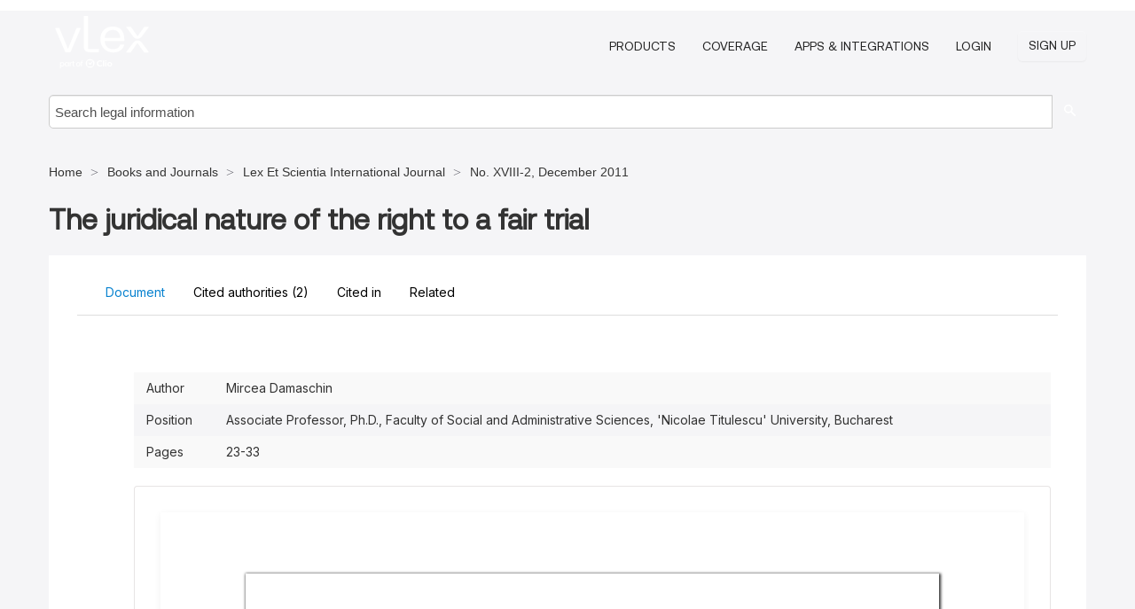

--- FILE ---
content_type: text/html; charset=utf-8
request_url: https://ro.vlex.com/vid/the-juridical-nature-right-to-trial-419576282
body_size: 45263
content:
<!DOCTYPE html>
<html lang="en">
    <head>
        
        <link rel="preload" href="/stylesheets/font/vLex.woff" as="font" type="font/woff" crossorigin>
        
        <!-- Google Tag Manager -->
        <script>(function(w,d,s,l,i){w[l]=w[l]||[];w[l].push({'gtm.start':
        new Date().getTime(),event:'gtm.js'});var f=d.getElementsByTagName(s)[0],
        j=d.createElement(s),dl=l!='dataLayer'?'&l='+l:'';j.defer=true;j.src=
        'https://www.googletagmanager.com/gtm.js?id='+i+dl;f.parentNode.insertBefore(j,f);
        })(window,document,'script','dataLayer','GTM-PJMJX5');</script>
        <!-- End Google Tag Manager -->
        
        <link rel="icon" media="(prefers-color-scheme: light)" href="/facade-img/favicon-light.svg?t=1768473987364" />
        <link rel="icon" media="(prefers-color-scheme: dark)" href="/facade-img/favicon-dark.svg?t=1768473987364" />
        <!--[if lte IE 9]>
                <script src="/js/polyfill.js?t=1768473987364"></script>
        <![endif]-->
        <script>
            // Object.assign polyfill for IE11
            if (typeof Object.assign != 'function') {
                // Must be writable: true, enumerable: false, configurable: true
                Object.defineProperty(Object, "assign", {
                    value: function assign(target, varArgs) { // .length of function is 2
                        'use strict';
                        if (target == null) { // TypeError if undefined or null
                            throw new TypeError('Cannot convert undefined or null to object');
                        }

                        var to = Object(target);
                
                        for (var index = 1; index < arguments.length; index++) {
                            var nextSource = arguments[index];
                    
                            if (nextSource != null) { // Skip over if undefined or null
                                for (var nextKey in nextSource) {
                                    // Avoid bugs when hasOwnProperty is shadowed
                                    if (Object.prototype.hasOwnProperty.call(nextSource, nextKey)) {
                                        to[nextKey] = nextSource[nextKey];
                                    }
                                }
                            }
                        }
                        return to;
                    },
                    writable: true,
                    configurable: true
                });
            }
        </script>

        <meta http-equiv="Content-Type" content="text/html; charset=UTF-8">
        <meta charset="utf-8">


        
            <meta property="fb:app_id" content="358097329875" />
        <meta property="og:site_name" content="vLex"/>
                <meta property="og:url" content="https://ro.vlex.com/vid/the-juridical-nature-right-to-trial-419576282"/>
        
        <meta property="og:type" content="article"/>
        
            <meta property="og:title" content="The juridical nature of the right to a fair trial"/>
        
            <meta property="og:image" content="http://ro.vlex.com/facade-img/meta-og.png" />
        
        
            <meta name="twitter:image" content="http://ro.vlex.com/facade-img/meta-og.png" />

        <meta content="Law" name="classification">



        <title>The juridical nature of the right to a fair trial - vLex Romania
        </title>

        <meta name="viewport" content="width=device-width, initial-scale=1.0">
            <meta name="description" content="Expert legal books and journals citations and scholarly analysis of The juridical nature of the right to a fair trial with downloadable bibliography and refe...">
            <meta content="en" http-equiv="content-language">


            <meta name="robots" content="index,follow" />
            <meta name="googlebot" content="index,follow" />
        <meta name="title" content="The juridical nature of the right to a fair trial - vLex Romania - vLex" />
                <link rel="canonical" href="https://ro.vlex.com/vid/the-juridical-nature-right-to-trial-419576282"/>

        

        <script async src="https://www.googletagmanager.com/gtag/js?id=GA_MEASUREMENT_ID"></script>
        <script>
            window.dataLayer = window.dataLayer || [];
            function gtag() { dataLayer.push(arguments); }
            gtag('js', new Date());
        
            // Provide the IDs of the GA4 properties you want to track.
                
        
        
        
            var sendNoBounceEvent = function(time) {
            setTimeout(function() {
                gtag('event', 'Over ' + time + ' seconds', {
                'event_category': 'NoBounce'
                });
            }, time * 1000);
            };
        
            sendNoBounceEvent(30);
            sendNoBounceEvent(60);
            sendNoBounceEvent(120);
            sendNoBounceEvent(180);
        
            function gaAll() {
                var args = arguments;
                gtag('get', 'conversion_linker', function(result) {
                    var trackers = result.creationData;
                    for (var i = 0; i < trackers.length; i++) {
                    var cloned_args = Array.prototype.slice.call(args, 0);
                    cloned_args[0] = trackers[i].name + "." + args[0];
                    gtag.apply(this, cloned_args);
                    }
                });
            }
        </script>
        	<link href="/stylesheets/facade-min.css?t=1768473987364" rel="stylesheet">
        

        <!--[if lt IE 9]>
            <script src="/js/html5.js?t=1768473987364"></script>
            <script src="/js/ie8.js?t=1768473987364"></script>
            <link href="/stylesheets/ie8css/css.css?t=1768473987364" rel="stylesheet">
            <link href="/stylesheets/ie8css/vlex.css?t=1768473987364" rel="stylesheet">
        <![endif]-->

        <!--[if lte IE 9]>
            <script src="/js/placeholder_ie.js?t=1768473987364"></script>
        <![endif]-->

        <!-- ClickTale Top part -->
        <script type="text/javascript">
            var WRInitTime=(new Date()).getTime();
        </script>
        <!-- ClickTale end of Top part -->
        <script type="application/ld+json">{"@context":"https://schema.org","@type":"BreadcrumbList","itemListElement":[{"@type":"ListItem","position":"1","name":"Home","item":"https://ro.vlex.com"},{"@type":"ListItem","position":2,"name":"Books and Journals","item":"https://ro.vlex.com/libraries/107"},{"@type":"ListItem","position":3,"name":"Lex Et Scientia International Journal","item":"http://ro.vlex.com/source/lex-et-scientia-international-journal-5077"},{"@type":"ListItem","position":4,"name":"No. XVIII-2, December 2011","item":"http://ro.vlex.com/source/lex-et-scientia-international-journal-5077/issue_nbr/%23XVIII-2"}]}</script>
    </head>

    <body class="page page-index vid  "  data-webapp-path='%2Fvid%2F419576282'  data-country="RO" >

        <!-- Google Tag Manager (noscript) -->
        <noscript><iframe src="https://www.googletagmanager.com/ns.html?id=GTM-PJMJX5"
        height="0" width="0" style="display:none;visibility:hidden"></iframe></noscript>
        <!-- End Google Tag Manager (noscript) -->

        <div class="hide
             vid
            
            
            "
            id="page_attr" 
             data-webapp-path='%2Fvid%2F419576282' 
             data-country="RO"
             content_type='4' 
            data-locale='en'>
        </div>

            <span id="webapp-path-tk" data-pb-webapp-path='null' class="hide"></span>

            <div id="navigation" class="wrapper ">
              <div class="navbar  navbar-static-top">
                <!--Header & Branding region-->
                <div class="header">
                  <div class="header-inner container">
                    <div class="row-fluid header-nav-container">
                      <div class="span3 to-home">
                        <a href="/">
                          <!--branding/logo-->
                          <span class="brand-logo" title="Home" style="display: flex; align-items: center; margin-bottom: 5px;">
                            <img src="/facade-img/vLex-logo.svg?t=1768473987364" title="vLex Romania" alt="vLex Romania" />
                            
                          </span>
                        </a>
                      </div>
                      <div class="span9 form-holder">
                        <div>
                          <div class="menu-toggle" onclick="$('.nav-menu').toggleClass('nav-menu--open', 500); $(this).toggleClass('open');">
                            <div class="hamburger"></div>
                          </div>
                          <ul class="nav-menu">
                           
            
                              <li><a href="//vlex.com/plans" rel="nofollow">Products</a></li>
                            
                              <li><a href="//ro.vlex.com" rel="nofollow">Coverage</a></li>
            
                           
                              <li><a href="//vlex.com/integrations" rel="nofollow">Apps &amp; Integrations</a></li>
                           
                            <li><a href="https://login.vlex.com?next_webapp_url=%2Fvid%2F419576282" rel="nofollow">Login</a></li>
                          
                            <li>
                              <a href="/freetrial/signup/RO?webapp_path=%2Fvid%2F419576282" class="btn signup" rel="nofollow">
                                Sign Up
                              </a>
                            </li>
                          </ul>
                          
            
                        </div>
                      </div>
                    </div>
                  </div>
                </div>
                <div class="head-container-searchbar">
                  <div class="form-inline search-form">
                    <form onsubmit="return validate_search(this);" method="get" action="/search" enctype="multipart/form-data" class="onsubmit-search">
                      <input class='placeholder search-input-subheader' type="text" name="q" id="searchinfo" placeholder="Search legal information" required />
                      <button type="submit" class="btn btn-header search-button-subheader"><i class="icon-Buscador"></i></button>
                    </form>
                  </div>
                </div>
              </div>
            </div>
		<vlex-design-system>
        
<div id="content" class="seoArea">
    <div class="container extended block-net">
        <div class="container">
            <div>
            </div>

            
            <ul class="breadcrumb">
            	<li>
            		<a href="/">
            			<span>
            					Home
            			</span>
            		</a>
            	</li>
            
            		<li>
            			<a href="https://ro.vlex.com/libraries/107">
            				<span>Books and Journals</span>
            			</a>
            		</li>
            		<li>
            			<a href="https://ro.vlex.com/source/lex-et-scientia-international-journal-5077">
            				<span>Lex Et Scientia International Journal</span>
            			</a>
            		</li>
            		<li>
            			<a href="https://ro.vlex.com/source/lex-et-scientia-international-journal-5077/issue_nbr/%23XVIII-2">
            				<span>No. XVIII-2, December 2011</span>
            			</a>
            		</li>
            </ul>
            <h1 style="margin-top: 24px; margin-bottom: 16px;"><strong style="font-family: 'Aeonik'; font-size: 32px;">The juridical nature of the right to a fair trial</strong></h1>

            <div class="row">
                <div class="nav nav-tabs-no-margin">
                    <div class="nav-tabs">
                                    <tab-item class="nav nav-item nav-link internal-tab
                                         active
                                        "
                                         id="default-tab">

                                        <span>Document</span>
                                    </tab-item>

                            <tab-item class="nav nav-item nav-link internal-tab" id="cited-authorities">
                                <span>Cited authorities <span>(2)</span></span>
                            </tab-item>
                            <tab-item class="nav nav-item nav-link internal-tab" id="cited-in">
                                <span>Cited in</span>
                            </tab-item>
                        <tab-item class="nav nav-item nav-link internal-tab" id="related">
                            <span>Related</span>
                        </tab-item>
                    </div>
                </div>

                <div id="default-tab-main-content" class="tab-content">
                    <div>
                        <div id="main-content" class="abovebox bg_white clearfix left-content-area">
                
                                <table class='table table-striped' style="font-family: 'Inter Variable';">
                                        <tr><td style="color: #333333;">Author</td><td style="color: #333333;">Mircea Damaschin</td></tr>
                                        <tr><td style="color: #333333;">Position</td><td style="color: #333333;">Associate Professor, Ph.D., Faculty of Social and Administrative Sciences, &#x27;Nicolae Titulescu&#x27; University, Bucharest</td></tr>
                                        <tr><td style="color: #333333;">Pages</td><td style="color: #333333;">23-33</td></tr>
                                </table>
                
                
                
                
                            <div class="container-preview">
                                <div class="content-content clearfix preview-style ">
                                    <div class="inset-ad" style='float: right;margin-left: 2em;'>
                                            <div class="hidden-phone">
                                            </div>
                                    </div>
                
                                    <!-- we do this because if we have show_navigation_index set to true we do not
                                        show the TOC in the sidebar, so we want to keep showing it here -->
                
                                    <div>
                                        <div><div class="content"><div class="html-children"><div><div id="pdf-container" style="width: 782px">
                <style type="text/css">@media screen{}@media print{@page {margin:0;}.d{display:none;}}.pf{position:relative;background-color:white;overflow:hidden;margin:0;border:0;}.pc{position:absolute;border:0;padding:0;margin:0;top:0;left:0;width:100%;height:100%;overflow:hidden;display:block;transform-origin:0 0;-ms-transform-origin:0 0;-webkit-transform-origin:0 0;}.pc.opened{display:block;}.bf{position:absolute;border:0;margin:0;top:0;bottom:0;width:100%;height:100%;-ms-user-select:none;-moz-user-select:none;-webkit-user-select:none;user-select:none;}.bi{position:absolute;border:0;margin:0;-ms-user-select:none;-moz-user-select:none;-webkit-user-select:none;user-select:none;}@media print{.pf{margin:0;box-shadow:none;page-break-after:always;page-break-inside:avoid;}@-moz-document url-prefix(){.pf{overflow:visible;border:1px solid #fff;}.pc{overflow:visible;}}}.c{position:absolute;border:0;padding:0;margin:0;overflow:hidden;display:block;}.t{position:absolute;white-space:pre;font-size:1px;transform-origin:0 100%;-ms-transform-origin:0 100%;-webkit-transform-origin:0 100%;unicode-bidi:bidi-override;-moz-font-feature-settings:"liga" 0;}.t:after{content:'';}.t:before{content:'';display:inline-block;}.t span{position:relative;unicode-bidi:bidi-override;}._{display:inline-block;color:transparent;z-index:-1;}.pi{display:none;}.d{position:absolute;transform-origin:0 100%;-ms-transform-origin:0 100%;-webkit-transform-origin:0 100%;}.it{border:0;background-color:rgba(255,255,255,0.0);}.ir:hover{cursor:pointer;}@media screen{#outline{font-family:Georgia,Times,"Times New Roman",serif;font-size:13px;margin:2em 1em;}#outline ul{padding:0;}#outline li{list-style-type:none;margin:1em 0;}#outline li>ul{margin-left:1em;}#outline a,#outline a:visited,#outline a:hover,#outline a:active{line-height:1.2;color:#e8e8e8;text-overflow:ellipsis;white-space:nowrap;text-decoration:none;display:block;overflow:hidden;outline:0;}#outline a:hover{color:#0cf;}.pf{margin:13px auto;box-shadow:1px 1px 3px 1px #333;border-collapse:separate;}.pc.opened{-webkit-animation:fadein 100ms;animation:fadein 100ms;}}.ff0{font-family:sans-serif;visibility:hidden;}@font-face{font-family:ff1;src:url(https://icbg.s3.us-east-1.amazonaws.com/media/MMJ/iKu/MMJiKu8ct8OIdnB17z2sknzoHiN34yogzDk9Kr85JfRx8%3D?X-Amz-Algorithm=AWS4-HMAC-SHA256&X-Amz-Credential=ASIA5PHC3MTPTNFGZ42T%2F20260124%2Fus-east-1%2Fs3%2Faws4_request&X-Amz-Date=20260124T123826Z&X-Amz-Expires=3600&X-Amz-Security-Token=IQoJb3JpZ2luX2VjEEEaCXVzLWVhc3QtMSJHMEUCIQDLul8mZpt%2FNKztJLLAI723mfTY3xiJub6JjRd%2FRgfjxQIgdIc21rhZj3ozhHLA4q9%2B1dUGtPDXOFakcSqlwlY6F%2F8qswUICRAAGgw5MjYwNDEyMDM5MzUiDBUUgxya76Ld%2BSOzfiqQBcp%2FjDm%2BAg28NxglKZ0SmOLh3AT0kOI4WXDvzv4FNUQ3N3KC9KJiSqk%2FwBTWIk8fkI%2BXzH38mFFilEt1LgbQow9smzgoXKutadwtTasEv0WIYXsGqJh9zWlGKA2UXP5c7b%2Bq1vyk%2BxBp0Cs%2BiL3B76humkTY9UltrPLyVoeRuNHKJR0IpZp%2FsfkEELLBIjtvOHUxwZx2GY2ZG97Hekm7EPaVxQ5h6YUtvX5BTwZ%2F%2B3XlSkoNpheejh5BCbU9saHqsFvLKcvSbBbVZAtoQOFgPZ6TN6eaHWqWMx8uhH2TROcvPdvQj8L%2F3a%2BwMgXr5JzwimNLv8GJZigoe3deq40P61jQdGzLKS34serxQvVjhoOqlZ7sjOzXarfvSbLLki4l801O8d7wiPwJ%2BsTBS6Fp%2F%2FLbQDNZFwx7FjtgPPUt9wHBP8napacUGjHapy278fdwUqeGPCO%2BiNB8CV%2FUliR21b1MWdmRvSPs4T4brsKgkjucmCx3weVD8%2BCySXnSnIptNToO%2BFukjX7F8lmfRLpnXT6ci2I9v8B9N0S8nBY%2FURkFGtxAvB03x6WNFyKh8LPTaXaMb1GkcQAMmEC8NLB4Xvnndu1EEFaFy547CBGJK2Ia7YlH1InFn7NypoIfZSmHAX2js3mnP%2F%2Bwi%2FhfTYXL4z3m3KOcN0zdJRkHtDqT6ZatsEyz3GVDPdXlkj1NcCivki%2FQkOAp4oplipCo%2B63ZgszNqyf59vDIJUzL7j3d15HNEkKcbnxLpSn6tlAvNiCbpRmlj%2FMkTMiW8ol2LMoWWjspg5%2F4YNtSDVLVfWlau4d2CX8thpxriZVUvdTiyELJst9nTULsPHvXIp%2BP61t3D4BpqwmV7GvM3fDIHHhJkxBwMNX%2B0csGOrEBbnvPS8TsnmC%2Fdff7unzzq24A1ZHTTCXumagHUpxLg%2B1qgXXyy%2BEmW89WChjVafNYgwZ4dJiWRjXgIh2w%2FHFfAs13maE8m%2F8xQFuEG6qbej8xnkLvI8sHQdScIcrwYDjwoifMWbvowuMcmMvOONSLJOilrP749BmtC6tcz1BHPbGeFTFHTQ6LXab556ZDZ9WmfeFCKFox5u58VIj2rNMVlek8kJ%2FZjd0n66pdkRL%2BThjE&X-Amz-SignedHeaders=host&X-Amz-Signature=3d4aea9487b95b408228dfd15a3b657168f21355d1e80e18350656e430e88229)format("woff");}.ff1{font-family:ff1;line-height:0.849609;font-style:normal;font-weight:normal;visibility:visible;}@font-face{font-family:ff2;src:url(https://icbg.s3.us-east-1.amazonaws.com/media/MMS/JxO/MMSJxOEUTJ4AAc5B3NFjbhLg6u8EJjaHy%2BmcwnOvCKl5g%3D?X-Amz-Algorithm=AWS4-HMAC-SHA256&X-Amz-Credential=ASIA5PHC3MTPTNFGZ42T%2F20260124%2Fus-east-1%2Fs3%2Faws4_request&X-Amz-Date=20260124T123826Z&X-Amz-Expires=3600&X-Amz-Security-Token=IQoJb3JpZ2luX2VjEEEaCXVzLWVhc3QtMSJHMEUCIQDLul8mZpt%2FNKztJLLAI723mfTY3xiJub6JjRd%2FRgfjxQIgdIc21rhZj3ozhHLA4q9%2B1dUGtPDXOFakcSqlwlY6F%2F8qswUICRAAGgw5MjYwNDEyMDM5MzUiDBUUgxya76Ld%2BSOzfiqQBcp%2FjDm%2BAg28NxglKZ0SmOLh3AT0kOI4WXDvzv4FNUQ3N3KC9KJiSqk%2FwBTWIk8fkI%2BXzH38mFFilEt1LgbQow9smzgoXKutadwtTasEv0WIYXsGqJh9zWlGKA2UXP5c7b%2Bq1vyk%2BxBp0Cs%2BiL3B76humkTY9UltrPLyVoeRuNHKJR0IpZp%2FsfkEELLBIjtvOHUxwZx2GY2ZG97Hekm7EPaVxQ5h6YUtvX5BTwZ%2F%2B3XlSkoNpheejh5BCbU9saHqsFvLKcvSbBbVZAtoQOFgPZ6TN6eaHWqWMx8uhH2TROcvPdvQj8L%2F3a%2BwMgXr5JzwimNLv8GJZigoe3deq40P61jQdGzLKS34serxQvVjhoOqlZ7sjOzXarfvSbLLki4l801O8d7wiPwJ%2BsTBS6Fp%2F%2FLbQDNZFwx7FjtgPPUt9wHBP8napacUGjHapy278fdwUqeGPCO%2BiNB8CV%2FUliR21b1MWdmRvSPs4T4brsKgkjucmCx3weVD8%2BCySXnSnIptNToO%2BFukjX7F8lmfRLpnXT6ci2I9v8B9N0S8nBY%2FURkFGtxAvB03x6WNFyKh8LPTaXaMb1GkcQAMmEC8NLB4Xvnndu1EEFaFy547CBGJK2Ia7YlH1InFn7NypoIfZSmHAX2js3mnP%2F%2Bwi%2FhfTYXL4z3m3KOcN0zdJRkHtDqT6ZatsEyz3GVDPdXlkj1NcCivki%2FQkOAp4oplipCo%2B63ZgszNqyf59vDIJUzL7j3d15HNEkKcbnxLpSn6tlAvNiCbpRmlj%2FMkTMiW8ol2LMoWWjspg5%2F4YNtSDVLVfWlau4d2CX8thpxriZVUvdTiyELJst9nTULsPHvXIp%2BP61t3D4BpqwmV7GvM3fDIHHhJkxBwMNX%2B0csGOrEBbnvPS8TsnmC%2Fdff7unzzq24A1ZHTTCXumagHUpxLg%2B1qgXXyy%2BEmW89WChjVafNYgwZ4dJiWRjXgIh2w%2FHFfAs13maE8m%2F8xQFuEG6qbej8xnkLvI8sHQdScIcrwYDjwoifMWbvowuMcmMvOONSLJOilrP749BmtC6tcz1BHPbGeFTFHTQ6LXab556ZDZ9WmfeFCKFox5u58VIj2rNMVlek8kJ%2FZjd0n66pdkRL%2BThjE&X-Amz-SignedHeaders=host&X-Amz-Signature=fdd0c5846e1e387638c698f985dcb8c96afc94b2eb2acdc32909a42f6d4a9687)format("woff");}.ff2{font-family:ff2;line-height:0.666504;font-style:normal;font-weight:normal;visibility:visible;}@font-face{font-family:ff3;src:url(https://icbg.s3.us-east-1.amazonaws.com/media/MMI/XCq/MMIXCq/K6ti0kfGN0crQe1XjBd8Jgvp9hGpzbCe3cKD6g%3D?X-Amz-Algorithm=AWS4-HMAC-SHA256&X-Amz-Credential=ASIA5PHC3MTPTNFGZ42T%2F20260124%2Fus-east-1%2Fs3%2Faws4_request&X-Amz-Date=20260124T123826Z&X-Amz-Expires=3600&X-Amz-Security-Token=IQoJb3JpZ2luX2VjEEEaCXVzLWVhc3QtMSJHMEUCIQDLul8mZpt%2FNKztJLLAI723mfTY3xiJub6JjRd%2FRgfjxQIgdIc21rhZj3ozhHLA4q9%2B1dUGtPDXOFakcSqlwlY6F%2F8qswUICRAAGgw5MjYwNDEyMDM5MzUiDBUUgxya76Ld%2BSOzfiqQBcp%2FjDm%2BAg28NxglKZ0SmOLh3AT0kOI4WXDvzv4FNUQ3N3KC9KJiSqk%2FwBTWIk8fkI%2BXzH38mFFilEt1LgbQow9smzgoXKutadwtTasEv0WIYXsGqJh9zWlGKA2UXP5c7b%2Bq1vyk%2BxBp0Cs%2BiL3B76humkTY9UltrPLyVoeRuNHKJR0IpZp%2FsfkEELLBIjtvOHUxwZx2GY2ZG97Hekm7EPaVxQ5h6YUtvX5BTwZ%2F%2B3XlSkoNpheejh5BCbU9saHqsFvLKcvSbBbVZAtoQOFgPZ6TN6eaHWqWMx8uhH2TROcvPdvQj8L%2F3a%2BwMgXr5JzwimNLv8GJZigoe3deq40P61jQdGzLKS34serxQvVjhoOqlZ7sjOzXarfvSbLLki4l801O8d7wiPwJ%2BsTBS6Fp%2F%2FLbQDNZFwx7FjtgPPUt9wHBP8napacUGjHapy278fdwUqeGPCO%2BiNB8CV%2FUliR21b1MWdmRvSPs4T4brsKgkjucmCx3weVD8%2BCySXnSnIptNToO%2BFukjX7F8lmfRLpnXT6ci2I9v8B9N0S8nBY%2FURkFGtxAvB03x6WNFyKh8LPTaXaMb1GkcQAMmEC8NLB4Xvnndu1EEFaFy547CBGJK2Ia7YlH1InFn7NypoIfZSmHAX2js3mnP%2F%2Bwi%2FhfTYXL4z3m3KOcN0zdJRkHtDqT6ZatsEyz3GVDPdXlkj1NcCivki%2FQkOAp4oplipCo%2B63ZgszNqyf59vDIJUzL7j3d15HNEkKcbnxLpSn6tlAvNiCbpRmlj%2FMkTMiW8ol2LMoWWjspg5%2F4YNtSDVLVfWlau4d2CX8thpxriZVUvdTiyELJst9nTULsPHvXIp%2BP61t3D4BpqwmV7GvM3fDIHHhJkxBwMNX%2B0csGOrEBbnvPS8TsnmC%2Fdff7unzzq24A1ZHTTCXumagHUpxLg%2B1qgXXyy%2BEmW89WChjVafNYgwZ4dJiWRjXgIh2w%2FHFfAs13maE8m%2F8xQFuEG6qbej8xnkLvI8sHQdScIcrwYDjwoifMWbvowuMcmMvOONSLJOilrP749BmtC6tcz1BHPbGeFTFHTQ6LXab556ZDZ9WmfeFCKFox5u58VIj2rNMVlek8kJ%2FZjd0n66pdkRL%2BThjE&X-Amz-SignedHeaders=host&X-Amz-Signature=5a320cdd5f8540f3f207a3f94d9fe669cfbd928cfc092c5be55a02aa060c725e)format("woff");}.ff3{font-family:ff3;line-height:0.893555;font-style:normal;font-weight:normal;visibility:visible;}@font-face{font-family:ff4;src:url(https://icbg.s3.us-east-1.amazonaws.com/media/MMW/kDT/MMWkDTgYvCqSe4TMCDQTHI2dx/HBegfPDq/hVA6P6grI4%3D?X-Amz-Algorithm=AWS4-HMAC-SHA256&X-Amz-Credential=ASIA5PHC3MTPTNFGZ42T%2F20260124%2Fus-east-1%2Fs3%2Faws4_request&X-Amz-Date=20260124T123826Z&X-Amz-Expires=3600&X-Amz-Security-Token=IQoJb3JpZ2luX2VjEEEaCXVzLWVhc3QtMSJHMEUCIQDLul8mZpt%2FNKztJLLAI723mfTY3xiJub6JjRd%2FRgfjxQIgdIc21rhZj3ozhHLA4q9%2B1dUGtPDXOFakcSqlwlY6F%2F8qswUICRAAGgw5MjYwNDEyMDM5MzUiDBUUgxya76Ld%2BSOzfiqQBcp%2FjDm%2BAg28NxglKZ0SmOLh3AT0kOI4WXDvzv4FNUQ3N3KC9KJiSqk%2FwBTWIk8fkI%2BXzH38mFFilEt1LgbQow9smzgoXKutadwtTasEv0WIYXsGqJh9zWlGKA2UXP5c7b%2Bq1vyk%2BxBp0Cs%2BiL3B76humkTY9UltrPLyVoeRuNHKJR0IpZp%2FsfkEELLBIjtvOHUxwZx2GY2ZG97Hekm7EPaVxQ5h6YUtvX5BTwZ%2F%2B3XlSkoNpheejh5BCbU9saHqsFvLKcvSbBbVZAtoQOFgPZ6TN6eaHWqWMx8uhH2TROcvPdvQj8L%2F3a%2BwMgXr5JzwimNLv8GJZigoe3deq40P61jQdGzLKS34serxQvVjhoOqlZ7sjOzXarfvSbLLki4l801O8d7wiPwJ%2BsTBS6Fp%2F%2FLbQDNZFwx7FjtgPPUt9wHBP8napacUGjHapy278fdwUqeGPCO%2BiNB8CV%2FUliR21b1MWdmRvSPs4T4brsKgkjucmCx3weVD8%2BCySXnSnIptNToO%2BFukjX7F8lmfRLpnXT6ci2I9v8B9N0S8nBY%2FURkFGtxAvB03x6WNFyKh8LPTaXaMb1GkcQAMmEC8NLB4Xvnndu1EEFaFy547CBGJK2Ia7YlH1InFn7NypoIfZSmHAX2js3mnP%2F%2Bwi%2FhfTYXL4z3m3KOcN0zdJRkHtDqT6ZatsEyz3GVDPdXlkj1NcCivki%2FQkOAp4oplipCo%2B63ZgszNqyf59vDIJUzL7j3d15HNEkKcbnxLpSn6tlAvNiCbpRmlj%2FMkTMiW8ol2LMoWWjspg5%2F4YNtSDVLVfWlau4d2CX8thpxriZVUvdTiyELJst9nTULsPHvXIp%2BP61t3D4BpqwmV7GvM3fDIHHhJkxBwMNX%2B0csGOrEBbnvPS8TsnmC%2Fdff7unzzq24A1ZHTTCXumagHUpxLg%2B1qgXXyy%2BEmW89WChjVafNYgwZ4dJiWRjXgIh2w%2FHFfAs13maE8m%2F8xQFuEG6qbej8xnkLvI8sHQdScIcrwYDjwoifMWbvowuMcmMvOONSLJOilrP749BmtC6tcz1BHPbGeFTFHTQ6LXab556ZDZ9WmfeFCKFox5u58VIj2rNMVlek8kJ%2FZjd0n66pdkRL%2BThjE&X-Amz-SignedHeaders=host&X-Amz-Signature=92635d1eeb8370d1b4f79c6115fa8d70a3160a73542e72c666eef3daada312fa)format("woff");}.ff4{font-family:ff4;line-height:0.666504;font-style:normal;font-weight:normal;visibility:visible;}@font-face{font-family:ff5;src:url(https://icbg.s3.us-east-1.amazonaws.com/media/MMz/A9K/MMzA9Kykoqaxxg3nlvGVpkYeFy7EGDp1iXcYyIH/YU3Hs%3D?X-Amz-Algorithm=AWS4-HMAC-SHA256&X-Amz-Credential=ASIA5PHC3MTPTNFGZ42T%2F20260124%2Fus-east-1%2Fs3%2Faws4_request&X-Amz-Date=20260124T123826Z&X-Amz-Expires=3600&X-Amz-Security-Token=IQoJb3JpZ2luX2VjEEEaCXVzLWVhc3QtMSJHMEUCIQDLul8mZpt%2FNKztJLLAI723mfTY3xiJub6JjRd%2FRgfjxQIgdIc21rhZj3ozhHLA4q9%2B1dUGtPDXOFakcSqlwlY6F%2F8qswUICRAAGgw5MjYwNDEyMDM5MzUiDBUUgxya76Ld%2BSOzfiqQBcp%2FjDm%2BAg28NxglKZ0SmOLh3AT0kOI4WXDvzv4FNUQ3N3KC9KJiSqk%2FwBTWIk8fkI%2BXzH38mFFilEt1LgbQow9smzgoXKutadwtTasEv0WIYXsGqJh9zWlGKA2UXP5c7b%2Bq1vyk%2BxBp0Cs%2BiL3B76humkTY9UltrPLyVoeRuNHKJR0IpZp%2FsfkEELLBIjtvOHUxwZx2GY2ZG97Hekm7EPaVxQ5h6YUtvX5BTwZ%2F%2B3XlSkoNpheejh5BCbU9saHqsFvLKcvSbBbVZAtoQOFgPZ6TN6eaHWqWMx8uhH2TROcvPdvQj8L%2F3a%2BwMgXr5JzwimNLv8GJZigoe3deq40P61jQdGzLKS34serxQvVjhoOqlZ7sjOzXarfvSbLLki4l801O8d7wiPwJ%2BsTBS6Fp%2F%2FLbQDNZFwx7FjtgPPUt9wHBP8napacUGjHapy278fdwUqeGPCO%2BiNB8CV%2FUliR21b1MWdmRvSPs4T4brsKgkjucmCx3weVD8%2BCySXnSnIptNToO%2BFukjX7F8lmfRLpnXT6ci2I9v8B9N0S8nBY%2FURkFGtxAvB03x6WNFyKh8LPTaXaMb1GkcQAMmEC8NLB4Xvnndu1EEFaFy547CBGJK2Ia7YlH1InFn7NypoIfZSmHAX2js3mnP%2F%2Bwi%2FhfTYXL4z3m3KOcN0zdJRkHtDqT6ZatsEyz3GVDPdXlkj1NcCivki%2FQkOAp4oplipCo%2B63ZgszNqyf59vDIJUzL7j3d15HNEkKcbnxLpSn6tlAvNiCbpRmlj%2FMkTMiW8ol2LMoWWjspg5%2F4YNtSDVLVfWlau4d2CX8thpxriZVUvdTiyELJst9nTULsPHvXIp%2BP61t3D4BpqwmV7GvM3fDIHHhJkxBwMNX%2B0csGOrEBbnvPS8TsnmC%2Fdff7unzzq24A1ZHTTCXumagHUpxLg%2B1qgXXyy%2BEmW89WChjVafNYgwZ4dJiWRjXgIh2w%2FHFfAs13maE8m%2F8xQFuEG6qbej8xnkLvI8sHQdScIcrwYDjwoifMWbvowuMcmMvOONSLJOilrP749BmtC6tcz1BHPbGeFTFHTQ6LXab556ZDZ9WmfeFCKFox5u58VIj2rNMVlek8kJ%2FZjd0n66pdkRL%2BThjE&X-Amz-SignedHeaders=host&X-Amz-Signature=e9df5a0a67bc81e0c9f1aadbfdfc8a3ab79d4f30c480eaa77d1d7dfa39defea1)format("woff");}.ff5{font-family:ff5;line-height:0.910156;font-style:normal;font-weight:normal;visibility:visible;}@font-face{font-family:ff6;src:url(https://icbg.s3.us-east-1.amazonaws.com/media/MM2/QZc/MM2QZcYJa3DKGaTLgVxfOI3q8VxiuApbCq8UOayIgqYl4%3D?X-Amz-Algorithm=AWS4-HMAC-SHA256&X-Amz-Credential=ASIA5PHC3MTPTNFGZ42T%2F20260124%2Fus-east-1%2Fs3%2Faws4_request&X-Amz-Date=20260124T123826Z&X-Amz-Expires=3600&X-Amz-Security-Token=IQoJb3JpZ2luX2VjEEEaCXVzLWVhc3QtMSJHMEUCIQDLul8mZpt%2FNKztJLLAI723mfTY3xiJub6JjRd%2FRgfjxQIgdIc21rhZj3ozhHLA4q9%2B1dUGtPDXOFakcSqlwlY6F%2F8qswUICRAAGgw5MjYwNDEyMDM5MzUiDBUUgxya76Ld%2BSOzfiqQBcp%2FjDm%2BAg28NxglKZ0SmOLh3AT0kOI4WXDvzv4FNUQ3N3KC9KJiSqk%2FwBTWIk8fkI%2BXzH38mFFilEt1LgbQow9smzgoXKutadwtTasEv0WIYXsGqJh9zWlGKA2UXP5c7b%2Bq1vyk%2BxBp0Cs%2BiL3B76humkTY9UltrPLyVoeRuNHKJR0IpZp%2FsfkEELLBIjtvOHUxwZx2GY2ZG97Hekm7EPaVxQ5h6YUtvX5BTwZ%2F%2B3XlSkoNpheejh5BCbU9saHqsFvLKcvSbBbVZAtoQOFgPZ6TN6eaHWqWMx8uhH2TROcvPdvQj8L%2F3a%2BwMgXr5JzwimNLv8GJZigoe3deq40P61jQdGzLKS34serxQvVjhoOqlZ7sjOzXarfvSbLLki4l801O8d7wiPwJ%2BsTBS6Fp%2F%2FLbQDNZFwx7FjtgPPUt9wHBP8napacUGjHapy278fdwUqeGPCO%2BiNB8CV%2FUliR21b1MWdmRvSPs4T4brsKgkjucmCx3weVD8%2BCySXnSnIptNToO%2BFukjX7F8lmfRLpnXT6ci2I9v8B9N0S8nBY%2FURkFGtxAvB03x6WNFyKh8LPTaXaMb1GkcQAMmEC8NLB4Xvnndu1EEFaFy547CBGJK2Ia7YlH1InFn7NypoIfZSmHAX2js3mnP%2F%2Bwi%2FhfTYXL4z3m3KOcN0zdJRkHtDqT6ZatsEyz3GVDPdXlkj1NcCivki%2FQkOAp4oplipCo%2B63ZgszNqyf59vDIJUzL7j3d15HNEkKcbnxLpSn6tlAvNiCbpRmlj%2FMkTMiW8ol2LMoWWjspg5%2F4YNtSDVLVfWlau4d2CX8thpxriZVUvdTiyELJst9nTULsPHvXIp%2BP61t3D4BpqwmV7GvM3fDIHHhJkxBwMNX%2B0csGOrEBbnvPS8TsnmC%2Fdff7unzzq24A1ZHTTCXumagHUpxLg%2B1qgXXyy%2BEmW89WChjVafNYgwZ4dJiWRjXgIh2w%2FHFfAs13maE8m%2F8xQFuEG6qbej8xnkLvI8sHQdScIcrwYDjwoifMWbvowuMcmMvOONSLJOilrP749BmtC6tcz1BHPbGeFTFHTQ6LXab556ZDZ9WmfeFCKFox5u58VIj2rNMVlek8kJ%2FZjd0n66pdkRL%2BThjE&X-Amz-SignedHeaders=host&X-Amz-Signature=ae55792aff50f87a23e93270fef607e69527b4616fe0fcbc8ba5241733460b44)format("woff");}.ff6{font-family:ff6;line-height:0.910645;font-style:normal;font-weight:normal;visibility:visible;}@font-face{font-family:ff7;src:url(https://icbg.s3.us-east-1.amazonaws.com/media/MMS/JxO/MMSJxOEUTJ4AAc5B3NFjbhLg6u8EJjaHy%2BmcwnOvCKl5g%3D?X-Amz-Algorithm=AWS4-HMAC-SHA256&X-Amz-Credential=ASIA5PHC3MTPTNFGZ42T%2F20260124%2Fus-east-1%2Fs3%2Faws4_request&X-Amz-Date=20260124T123826Z&X-Amz-Expires=3600&X-Amz-Security-Token=IQoJb3JpZ2luX2VjEEEaCXVzLWVhc3QtMSJHMEUCIQDLul8mZpt%2FNKztJLLAI723mfTY3xiJub6JjRd%2FRgfjxQIgdIc21rhZj3ozhHLA4q9%2B1dUGtPDXOFakcSqlwlY6F%2F8qswUICRAAGgw5MjYwNDEyMDM5MzUiDBUUgxya76Ld%2BSOzfiqQBcp%2FjDm%2BAg28NxglKZ0SmOLh3AT0kOI4WXDvzv4FNUQ3N3KC9KJiSqk%2FwBTWIk8fkI%2BXzH38mFFilEt1LgbQow9smzgoXKutadwtTasEv0WIYXsGqJh9zWlGKA2UXP5c7b%2Bq1vyk%2BxBp0Cs%2BiL3B76humkTY9UltrPLyVoeRuNHKJR0IpZp%2FsfkEELLBIjtvOHUxwZx2GY2ZG97Hekm7EPaVxQ5h6YUtvX5BTwZ%2F%2B3XlSkoNpheejh5BCbU9saHqsFvLKcvSbBbVZAtoQOFgPZ6TN6eaHWqWMx8uhH2TROcvPdvQj8L%2F3a%2BwMgXr5JzwimNLv8GJZigoe3deq40P61jQdGzLKS34serxQvVjhoOqlZ7sjOzXarfvSbLLki4l801O8d7wiPwJ%2BsTBS6Fp%2F%2FLbQDNZFwx7FjtgPPUt9wHBP8napacUGjHapy278fdwUqeGPCO%2BiNB8CV%2FUliR21b1MWdmRvSPs4T4brsKgkjucmCx3weVD8%2BCySXnSnIptNToO%2BFukjX7F8lmfRLpnXT6ci2I9v8B9N0S8nBY%2FURkFGtxAvB03x6WNFyKh8LPTaXaMb1GkcQAMmEC8NLB4Xvnndu1EEFaFy547CBGJK2Ia7YlH1InFn7NypoIfZSmHAX2js3mnP%2F%2Bwi%2FhfTYXL4z3m3KOcN0zdJRkHtDqT6ZatsEyz3GVDPdXlkj1NcCivki%2FQkOAp4oplipCo%2B63ZgszNqyf59vDIJUzL7j3d15HNEkKcbnxLpSn6tlAvNiCbpRmlj%2FMkTMiW8ol2LMoWWjspg5%2F4YNtSDVLVfWlau4d2CX8thpxriZVUvdTiyELJst9nTULsPHvXIp%2BP61t3D4BpqwmV7GvM3fDIHHhJkxBwMNX%2B0csGOrEBbnvPS8TsnmC%2Fdff7unzzq24A1ZHTTCXumagHUpxLg%2B1qgXXyy%2BEmW89WChjVafNYgwZ4dJiWRjXgIh2w%2FHFfAs13maE8m%2F8xQFuEG6qbej8xnkLvI8sHQdScIcrwYDjwoifMWbvowuMcmMvOONSLJOilrP749BmtC6tcz1BHPbGeFTFHTQ6LXab556ZDZ9WmfeFCKFox5u58VIj2rNMVlek8kJ%2FZjd0n66pdkRL%2BThjE&X-Amz-SignedHeaders=host&X-Amz-Signature=fdd0c5846e1e387638c698f985dcb8c96afc94b2eb2acdc32909a42f6d4a9687)format("woff");}.ff7{font-family:ff7;line-height:0.666504;font-style:normal;font-weight:normal;visibility:visible;}@font-face{font-family:ff8;src:url(https://icbg.s3.us-east-1.amazonaws.com/media/MMT/gIr/MMTgIrmvNU4AFxPtp0JApYV1iH2uU4U1aMjin9u9azpnc%3D?X-Amz-Algorithm=AWS4-HMAC-SHA256&X-Amz-Credential=ASIA5PHC3MTPTNFGZ42T%2F20260124%2Fus-east-1%2Fs3%2Faws4_request&X-Amz-Date=20260124T123826Z&X-Amz-Expires=3600&X-Amz-Security-Token=IQoJb3JpZ2luX2VjEEEaCXVzLWVhc3QtMSJHMEUCIQDLul8mZpt%2FNKztJLLAI723mfTY3xiJub6JjRd%2FRgfjxQIgdIc21rhZj3ozhHLA4q9%2B1dUGtPDXOFakcSqlwlY6F%2F8qswUICRAAGgw5MjYwNDEyMDM5MzUiDBUUgxya76Ld%2BSOzfiqQBcp%2FjDm%2BAg28NxglKZ0SmOLh3AT0kOI4WXDvzv4FNUQ3N3KC9KJiSqk%2FwBTWIk8fkI%2BXzH38mFFilEt1LgbQow9smzgoXKutadwtTasEv0WIYXsGqJh9zWlGKA2UXP5c7b%2Bq1vyk%2BxBp0Cs%2BiL3B76humkTY9UltrPLyVoeRuNHKJR0IpZp%2FsfkEELLBIjtvOHUxwZx2GY2ZG97Hekm7EPaVxQ5h6YUtvX5BTwZ%2F%2B3XlSkoNpheejh5BCbU9saHqsFvLKcvSbBbVZAtoQOFgPZ6TN6eaHWqWMx8uhH2TROcvPdvQj8L%2F3a%2BwMgXr5JzwimNLv8GJZigoe3deq40P61jQdGzLKS34serxQvVjhoOqlZ7sjOzXarfvSbLLki4l801O8d7wiPwJ%2BsTBS6Fp%2F%2FLbQDNZFwx7FjtgPPUt9wHBP8napacUGjHapy278fdwUqeGPCO%2BiNB8CV%2FUliR21b1MWdmRvSPs4T4brsKgkjucmCx3weVD8%2BCySXnSnIptNToO%2BFukjX7F8lmfRLpnXT6ci2I9v8B9N0S8nBY%2FURkFGtxAvB03x6WNFyKh8LPTaXaMb1GkcQAMmEC8NLB4Xvnndu1EEFaFy547CBGJK2Ia7YlH1InFn7NypoIfZSmHAX2js3mnP%2F%2Bwi%2FhfTYXL4z3m3KOcN0zdJRkHtDqT6ZatsEyz3GVDPdXlkj1NcCivki%2FQkOAp4oplipCo%2B63ZgszNqyf59vDIJUzL7j3d15HNEkKcbnxLpSn6tlAvNiCbpRmlj%2FMkTMiW8ol2LMoWWjspg5%2F4YNtSDVLVfWlau4d2CX8thpxriZVUvdTiyELJst9nTULsPHvXIp%2BP61t3D4BpqwmV7GvM3fDIHHhJkxBwMNX%2B0csGOrEBbnvPS8TsnmC%2Fdff7unzzq24A1ZHTTCXumagHUpxLg%2B1qgXXyy%2BEmW89WChjVafNYgwZ4dJiWRjXgIh2w%2FHFfAs13maE8m%2F8xQFuEG6qbej8xnkLvI8sHQdScIcrwYDjwoifMWbvowuMcmMvOONSLJOilrP749BmtC6tcz1BHPbGeFTFHTQ6LXab556ZDZ9WmfeFCKFox5u58VIj2rNMVlek8kJ%2FZjd0n66pdkRL%2BThjE&X-Amz-SignedHeaders=host&X-Amz-Signature=fe9a389062e1f88fbc7c976cc732c46eec9b66996c44f7f3451a443dd8c8b218)format("woff");}.ff8{font-family:ff8;line-height:0.892090;font-style:normal;font-weight:normal;visibility:visible;}@font-face{font-family:ff9;src:url(https://icbg.s3.us-east-1.amazonaws.com/media/MM2/Hgz/MM2Hgzv7i4UvVp6KAbHSIjrgaY2mtXSooqcDkKRLGDAqc%3D?X-Amz-Algorithm=AWS4-HMAC-SHA256&X-Amz-Credential=ASIA5PHC3MTPTNFGZ42T%2F20260124%2Fus-east-1%2Fs3%2Faws4_request&X-Amz-Date=20260124T123826Z&X-Amz-Expires=3600&X-Amz-Security-Token=IQoJb3JpZ2luX2VjEEEaCXVzLWVhc3QtMSJHMEUCIQDLul8mZpt%2FNKztJLLAI723mfTY3xiJub6JjRd%2FRgfjxQIgdIc21rhZj3ozhHLA4q9%2B1dUGtPDXOFakcSqlwlY6F%2F8qswUICRAAGgw5MjYwNDEyMDM5MzUiDBUUgxya76Ld%2BSOzfiqQBcp%2FjDm%2BAg28NxglKZ0SmOLh3AT0kOI4WXDvzv4FNUQ3N3KC9KJiSqk%2FwBTWIk8fkI%2BXzH38mFFilEt1LgbQow9smzgoXKutadwtTasEv0WIYXsGqJh9zWlGKA2UXP5c7b%2Bq1vyk%2BxBp0Cs%2BiL3B76humkTY9UltrPLyVoeRuNHKJR0IpZp%2FsfkEELLBIjtvOHUxwZx2GY2ZG97Hekm7EPaVxQ5h6YUtvX5BTwZ%2F%2B3XlSkoNpheejh5BCbU9saHqsFvLKcvSbBbVZAtoQOFgPZ6TN6eaHWqWMx8uhH2TROcvPdvQj8L%2F3a%2BwMgXr5JzwimNLv8GJZigoe3deq40P61jQdGzLKS34serxQvVjhoOqlZ7sjOzXarfvSbLLki4l801O8d7wiPwJ%2BsTBS6Fp%2F%2FLbQDNZFwx7FjtgPPUt9wHBP8napacUGjHapy278fdwUqeGPCO%2BiNB8CV%2FUliR21b1MWdmRvSPs4T4brsKgkjucmCx3weVD8%2BCySXnSnIptNToO%2BFukjX7F8lmfRLpnXT6ci2I9v8B9N0S8nBY%2FURkFGtxAvB03x6WNFyKh8LPTaXaMb1GkcQAMmEC8NLB4Xvnndu1EEFaFy547CBGJK2Ia7YlH1InFn7NypoIfZSmHAX2js3mnP%2F%2Bwi%2FhfTYXL4z3m3KOcN0zdJRkHtDqT6ZatsEyz3GVDPdXlkj1NcCivki%2FQkOAp4oplipCo%2B63ZgszNqyf59vDIJUzL7j3d15HNEkKcbnxLpSn6tlAvNiCbpRmlj%2FMkTMiW8ol2LMoWWjspg5%2F4YNtSDVLVfWlau4d2CX8thpxriZVUvdTiyELJst9nTULsPHvXIp%2BP61t3D4BpqwmV7GvM3fDIHHhJkxBwMNX%2B0csGOrEBbnvPS8TsnmC%2Fdff7unzzq24A1ZHTTCXumagHUpxLg%2B1qgXXyy%2BEmW89WChjVafNYgwZ4dJiWRjXgIh2w%2FHFfAs13maE8m%2F8xQFuEG6qbej8xnkLvI8sHQdScIcrwYDjwoifMWbvowuMcmMvOONSLJOilrP749BmtC6tcz1BHPbGeFTFHTQ6LXab556ZDZ9WmfeFCKFox5u58VIj2rNMVlek8kJ%2FZjd0n66pdkRL%2BThjE&X-Amz-SignedHeaders=host&X-Amz-Signature=67a5b90fb500859a123c2d8d9e834cb88485a82c8b50c10d9aa8a7957c06ea93)format("woff");}.ff9{font-family:ff9;line-height:0.903320;font-style:normal;font-weight:normal;visibility:visible;}@font-face{font-family:ffa;src:url(https://icbg.s3.us-east-1.amazonaws.com/media/MMS/JxO/MMSJxOEUTJ4AAc5B3NFjbhLg6u8EJjaHy%2BmcwnOvCKl5g%3D?X-Amz-Algorithm=AWS4-HMAC-SHA256&X-Amz-Credential=ASIA5PHC3MTPTNFGZ42T%2F20260124%2Fus-east-1%2Fs3%2Faws4_request&X-Amz-Date=20260124T123826Z&X-Amz-Expires=3600&X-Amz-Security-Token=IQoJb3JpZ2luX2VjEEEaCXVzLWVhc3QtMSJHMEUCIQDLul8mZpt%2FNKztJLLAI723mfTY3xiJub6JjRd%2FRgfjxQIgdIc21rhZj3ozhHLA4q9%2B1dUGtPDXOFakcSqlwlY6F%2F8qswUICRAAGgw5MjYwNDEyMDM5MzUiDBUUgxya76Ld%2BSOzfiqQBcp%2FjDm%2BAg28NxglKZ0SmOLh3AT0kOI4WXDvzv4FNUQ3N3KC9KJiSqk%2FwBTWIk8fkI%2BXzH38mFFilEt1LgbQow9smzgoXKutadwtTasEv0WIYXsGqJh9zWlGKA2UXP5c7b%2Bq1vyk%2BxBp0Cs%2BiL3B76humkTY9UltrPLyVoeRuNHKJR0IpZp%2FsfkEELLBIjtvOHUxwZx2GY2ZG97Hekm7EPaVxQ5h6YUtvX5BTwZ%2F%2B3XlSkoNpheejh5BCbU9saHqsFvLKcvSbBbVZAtoQOFgPZ6TN6eaHWqWMx8uhH2TROcvPdvQj8L%2F3a%2BwMgXr5JzwimNLv8GJZigoe3deq40P61jQdGzLKS34serxQvVjhoOqlZ7sjOzXarfvSbLLki4l801O8d7wiPwJ%2BsTBS6Fp%2F%2FLbQDNZFwx7FjtgPPUt9wHBP8napacUGjHapy278fdwUqeGPCO%2BiNB8CV%2FUliR21b1MWdmRvSPs4T4brsKgkjucmCx3weVD8%2BCySXnSnIptNToO%2BFukjX7F8lmfRLpnXT6ci2I9v8B9N0S8nBY%2FURkFGtxAvB03x6WNFyKh8LPTaXaMb1GkcQAMmEC8NLB4Xvnndu1EEFaFy547CBGJK2Ia7YlH1InFn7NypoIfZSmHAX2js3mnP%2F%2Bwi%2FhfTYXL4z3m3KOcN0zdJRkHtDqT6ZatsEyz3GVDPdXlkj1NcCivki%2FQkOAp4oplipCo%2B63ZgszNqyf59vDIJUzL7j3d15HNEkKcbnxLpSn6tlAvNiCbpRmlj%2FMkTMiW8ol2LMoWWjspg5%2F4YNtSDVLVfWlau4d2CX8thpxriZVUvdTiyELJst9nTULsPHvXIp%2BP61t3D4BpqwmV7GvM3fDIHHhJkxBwMNX%2B0csGOrEBbnvPS8TsnmC%2Fdff7unzzq24A1ZHTTCXumagHUpxLg%2B1qgXXyy%2BEmW89WChjVafNYgwZ4dJiWRjXgIh2w%2FHFfAs13maE8m%2F8xQFuEG6qbej8xnkLvI8sHQdScIcrwYDjwoifMWbvowuMcmMvOONSLJOilrP749BmtC6tcz1BHPbGeFTFHTQ6LXab556ZDZ9WmfeFCKFox5u58VIj2rNMVlek8kJ%2FZjd0n66pdkRL%2BThjE&X-Amz-SignedHeaders=host&X-Amz-Signature=fdd0c5846e1e387638c698f985dcb8c96afc94b2eb2acdc32909a42f6d4a9687)format("woff");}.ffa{font-family:ffa;line-height:0.666504;font-style:normal;font-weight:normal;visibility:visible;}@font-face{font-family:ffb;src:url(https://icbg.s3.us-east-1.amazonaws.com/media/MMY/H87/MMYH87zq%2BKDpuCL9lB6fc2776IMcmED6vnN4WyDearNOM%3D?X-Amz-Algorithm=AWS4-HMAC-SHA256&X-Amz-Credential=ASIA5PHC3MTPTNFGZ42T%2F20260124%2Fus-east-1%2Fs3%2Faws4_request&X-Amz-Date=20260124T123826Z&X-Amz-Expires=3600&X-Amz-Security-Token=IQoJb3JpZ2luX2VjEEEaCXVzLWVhc3QtMSJHMEUCIQDLul8mZpt%2FNKztJLLAI723mfTY3xiJub6JjRd%2FRgfjxQIgdIc21rhZj3ozhHLA4q9%2B1dUGtPDXOFakcSqlwlY6F%2F8qswUICRAAGgw5MjYwNDEyMDM5MzUiDBUUgxya76Ld%2BSOzfiqQBcp%2FjDm%2BAg28NxglKZ0SmOLh3AT0kOI4WXDvzv4FNUQ3N3KC9KJiSqk%2FwBTWIk8fkI%2BXzH38mFFilEt1LgbQow9smzgoXKutadwtTasEv0WIYXsGqJh9zWlGKA2UXP5c7b%2Bq1vyk%2BxBp0Cs%2BiL3B76humkTY9UltrPLyVoeRuNHKJR0IpZp%2FsfkEELLBIjtvOHUxwZx2GY2ZG97Hekm7EPaVxQ5h6YUtvX5BTwZ%2F%2B3XlSkoNpheejh5BCbU9saHqsFvLKcvSbBbVZAtoQOFgPZ6TN6eaHWqWMx8uhH2TROcvPdvQj8L%2F3a%2BwMgXr5JzwimNLv8GJZigoe3deq40P61jQdGzLKS34serxQvVjhoOqlZ7sjOzXarfvSbLLki4l801O8d7wiPwJ%2BsTBS6Fp%2F%2FLbQDNZFwx7FjtgPPUt9wHBP8napacUGjHapy278fdwUqeGPCO%2BiNB8CV%2FUliR21b1MWdmRvSPs4T4brsKgkjucmCx3weVD8%2BCySXnSnIptNToO%2BFukjX7F8lmfRLpnXT6ci2I9v8B9N0S8nBY%2FURkFGtxAvB03x6WNFyKh8LPTaXaMb1GkcQAMmEC8NLB4Xvnndu1EEFaFy547CBGJK2Ia7YlH1InFn7NypoIfZSmHAX2js3mnP%2F%2Bwi%2FhfTYXL4z3m3KOcN0zdJRkHtDqT6ZatsEyz3GVDPdXlkj1NcCivki%2FQkOAp4oplipCo%2B63ZgszNqyf59vDIJUzL7j3d15HNEkKcbnxLpSn6tlAvNiCbpRmlj%2FMkTMiW8ol2LMoWWjspg5%2F4YNtSDVLVfWlau4d2CX8thpxriZVUvdTiyELJst9nTULsPHvXIp%2BP61t3D4BpqwmV7GvM3fDIHHhJkxBwMNX%2B0csGOrEBbnvPS8TsnmC%2Fdff7unzzq24A1ZHTTCXumagHUpxLg%2B1qgXXyy%2BEmW89WChjVafNYgwZ4dJiWRjXgIh2w%2FHFfAs13maE8m%2F8xQFuEG6qbej8xnkLvI8sHQdScIcrwYDjwoifMWbvowuMcmMvOONSLJOilrP749BmtC6tcz1BHPbGeFTFHTQ6LXab556ZDZ9WmfeFCKFox5u58VIj2rNMVlek8kJ%2FZjd0n66pdkRL%2BThjE&X-Amz-SignedHeaders=host&X-Amz-Signature=068940f799d052db32a52e142ad1835c5a0e065fadebbb3497be79bd4c3aba7f)format("woff");}.ffb{font-family:ffb;line-height:0.856934;font-style:normal;font-weight:normal;visibility:visible;}@font-face{font-family:ffc;src:url(https://icbg.s3.us-east-1.amazonaws.com/media/MM8/LYh/MM8LYhiv4fgwlj96bcA46sl8YEgJ%2BR8j%2BZHQDwsKq7euc%3D?X-Amz-Algorithm=AWS4-HMAC-SHA256&X-Amz-Credential=ASIA5PHC3MTPTNFGZ42T%2F20260124%2Fus-east-1%2Fs3%2Faws4_request&X-Amz-Date=20260124T123826Z&X-Amz-Expires=3600&X-Amz-Security-Token=IQoJb3JpZ2luX2VjEEEaCXVzLWVhc3QtMSJHMEUCIQDLul8mZpt%2FNKztJLLAI723mfTY3xiJub6JjRd%2FRgfjxQIgdIc21rhZj3ozhHLA4q9%2B1dUGtPDXOFakcSqlwlY6F%2F8qswUICRAAGgw5MjYwNDEyMDM5MzUiDBUUgxya76Ld%2BSOzfiqQBcp%2FjDm%2BAg28NxglKZ0SmOLh3AT0kOI4WXDvzv4FNUQ3N3KC9KJiSqk%2FwBTWIk8fkI%2BXzH38mFFilEt1LgbQow9smzgoXKutadwtTasEv0WIYXsGqJh9zWlGKA2UXP5c7b%2Bq1vyk%2BxBp0Cs%2BiL3B76humkTY9UltrPLyVoeRuNHKJR0IpZp%2FsfkEELLBIjtvOHUxwZx2GY2ZG97Hekm7EPaVxQ5h6YUtvX5BTwZ%2F%2B3XlSkoNpheejh5BCbU9saHqsFvLKcvSbBbVZAtoQOFgPZ6TN6eaHWqWMx8uhH2TROcvPdvQj8L%2F3a%2BwMgXr5JzwimNLv8GJZigoe3deq40P61jQdGzLKS34serxQvVjhoOqlZ7sjOzXarfvSbLLki4l801O8d7wiPwJ%2BsTBS6Fp%2F%2FLbQDNZFwx7FjtgPPUt9wHBP8napacUGjHapy278fdwUqeGPCO%2BiNB8CV%2FUliR21b1MWdmRvSPs4T4brsKgkjucmCx3weVD8%2BCySXnSnIptNToO%2BFukjX7F8lmfRLpnXT6ci2I9v8B9N0S8nBY%2FURkFGtxAvB03x6WNFyKh8LPTaXaMb1GkcQAMmEC8NLB4Xvnndu1EEFaFy547CBGJK2Ia7YlH1InFn7NypoIfZSmHAX2js3mnP%2F%2Bwi%2FhfTYXL4z3m3KOcN0zdJRkHtDqT6ZatsEyz3GVDPdXlkj1NcCivki%2FQkOAp4oplipCo%2B63ZgszNqyf59vDIJUzL7j3d15HNEkKcbnxLpSn6tlAvNiCbpRmlj%2FMkTMiW8ol2LMoWWjspg5%2F4YNtSDVLVfWlau4d2CX8thpxriZVUvdTiyELJst9nTULsPHvXIp%2BP61t3D4BpqwmV7GvM3fDIHHhJkxBwMNX%2B0csGOrEBbnvPS8TsnmC%2Fdff7unzzq24A1ZHTTCXumagHUpxLg%2B1qgXXyy%2BEmW89WChjVafNYgwZ4dJiWRjXgIh2w%2FHFfAs13maE8m%2F8xQFuEG6qbej8xnkLvI8sHQdScIcrwYDjwoifMWbvowuMcmMvOONSLJOilrP749BmtC6tcz1BHPbGeFTFHTQ6LXab556ZDZ9WmfeFCKFox5u58VIj2rNMVlek8kJ%2FZjd0n66pdkRL%2BThjE&X-Amz-SignedHeaders=host&X-Amz-Signature=f04451cfdcf48043ac000bbdc55057a7e052f0b4c4c0caee0103bfd6b018da6c)format("woff");}.ffc{font-family:ffc;line-height:0.883301;font-style:normal;font-weight:normal;visibility:visible;}@font-face{font-family:ffd;src:url(https://icbg.s3.us-east-1.amazonaws.com/media/MMS/JxO/MMSJxOEUTJ4AAc5B3NFjbhLg6u8EJjaHy%2BmcwnOvCKl5g%3D?X-Amz-Algorithm=AWS4-HMAC-SHA256&X-Amz-Credential=ASIA5PHC3MTPTNFGZ42T%2F20260124%2Fus-east-1%2Fs3%2Faws4_request&X-Amz-Date=20260124T123826Z&X-Amz-Expires=3600&X-Amz-Security-Token=IQoJb3JpZ2luX2VjEEEaCXVzLWVhc3QtMSJHMEUCIQDLul8mZpt%2FNKztJLLAI723mfTY3xiJub6JjRd%2FRgfjxQIgdIc21rhZj3ozhHLA4q9%2B1dUGtPDXOFakcSqlwlY6F%2F8qswUICRAAGgw5MjYwNDEyMDM5MzUiDBUUgxya76Ld%2BSOzfiqQBcp%2FjDm%2BAg28NxglKZ0SmOLh3AT0kOI4WXDvzv4FNUQ3N3KC9KJiSqk%2FwBTWIk8fkI%2BXzH38mFFilEt1LgbQow9smzgoXKutadwtTasEv0WIYXsGqJh9zWlGKA2UXP5c7b%2Bq1vyk%2BxBp0Cs%2BiL3B76humkTY9UltrPLyVoeRuNHKJR0IpZp%2FsfkEELLBIjtvOHUxwZx2GY2ZG97Hekm7EPaVxQ5h6YUtvX5BTwZ%2F%2B3XlSkoNpheejh5BCbU9saHqsFvLKcvSbBbVZAtoQOFgPZ6TN6eaHWqWMx8uhH2TROcvPdvQj8L%2F3a%2BwMgXr5JzwimNLv8GJZigoe3deq40P61jQdGzLKS34serxQvVjhoOqlZ7sjOzXarfvSbLLki4l801O8d7wiPwJ%2BsTBS6Fp%2F%2FLbQDNZFwx7FjtgPPUt9wHBP8napacUGjHapy278fdwUqeGPCO%2BiNB8CV%2FUliR21b1MWdmRvSPs4T4brsKgkjucmCx3weVD8%2BCySXnSnIptNToO%2BFukjX7F8lmfRLpnXT6ci2I9v8B9N0S8nBY%2FURkFGtxAvB03x6WNFyKh8LPTaXaMb1GkcQAMmEC8NLB4Xvnndu1EEFaFy547CBGJK2Ia7YlH1InFn7NypoIfZSmHAX2js3mnP%2F%2Bwi%2FhfTYXL4z3m3KOcN0zdJRkHtDqT6ZatsEyz3GVDPdXlkj1NcCivki%2FQkOAp4oplipCo%2B63ZgszNqyf59vDIJUzL7j3d15HNEkKcbnxLpSn6tlAvNiCbpRmlj%2FMkTMiW8ol2LMoWWjspg5%2F4YNtSDVLVfWlau4d2CX8thpxriZVUvdTiyELJst9nTULsPHvXIp%2BP61t3D4BpqwmV7GvM3fDIHHhJkxBwMNX%2B0csGOrEBbnvPS8TsnmC%2Fdff7unzzq24A1ZHTTCXumagHUpxLg%2B1qgXXyy%2BEmW89WChjVafNYgwZ4dJiWRjXgIh2w%2FHFfAs13maE8m%2F8xQFuEG6qbej8xnkLvI8sHQdScIcrwYDjwoifMWbvowuMcmMvOONSLJOilrP749BmtC6tcz1BHPbGeFTFHTQ6LXab556ZDZ9WmfeFCKFox5u58VIj2rNMVlek8kJ%2FZjd0n66pdkRL%2BThjE&X-Amz-SignedHeaders=host&X-Amz-Signature=fdd0c5846e1e387638c698f985dcb8c96afc94b2eb2acdc32909a42f6d4a9687)format("woff");}.ffd{font-family:ffd;line-height:0.666504;font-style:normal;font-weight:normal;visibility:visible;}@font-face{font-family:ffe;src:url(https://icbg.s3.us-east-1.amazonaws.com/media/MMI//Dj/MMI/Djty9XnrHWdNlVPNxFKsIJd18Mx3bmplb39l75zNg%3D?X-Amz-Algorithm=AWS4-HMAC-SHA256&X-Amz-Credential=ASIA5PHC3MTPTNFGZ42T%2F20260124%2Fus-east-1%2Fs3%2Faws4_request&X-Amz-Date=20260124T123826Z&X-Amz-Expires=3600&X-Amz-Security-Token=IQoJb3JpZ2luX2VjEEEaCXVzLWVhc3QtMSJHMEUCIQDLul8mZpt%2FNKztJLLAI723mfTY3xiJub6JjRd%2FRgfjxQIgdIc21rhZj3ozhHLA4q9%2B1dUGtPDXOFakcSqlwlY6F%2F8qswUICRAAGgw5MjYwNDEyMDM5MzUiDBUUgxya76Ld%2BSOzfiqQBcp%2FjDm%2BAg28NxglKZ0SmOLh3AT0kOI4WXDvzv4FNUQ3N3KC9KJiSqk%2FwBTWIk8fkI%2BXzH38mFFilEt1LgbQow9smzgoXKutadwtTasEv0WIYXsGqJh9zWlGKA2UXP5c7b%2Bq1vyk%2BxBp0Cs%2BiL3B76humkTY9UltrPLyVoeRuNHKJR0IpZp%2FsfkEELLBIjtvOHUxwZx2GY2ZG97Hekm7EPaVxQ5h6YUtvX5BTwZ%2F%2B3XlSkoNpheejh5BCbU9saHqsFvLKcvSbBbVZAtoQOFgPZ6TN6eaHWqWMx8uhH2TROcvPdvQj8L%2F3a%2BwMgXr5JzwimNLv8GJZigoe3deq40P61jQdGzLKS34serxQvVjhoOqlZ7sjOzXarfvSbLLki4l801O8d7wiPwJ%2BsTBS6Fp%2F%2FLbQDNZFwx7FjtgPPUt9wHBP8napacUGjHapy278fdwUqeGPCO%2BiNB8CV%2FUliR21b1MWdmRvSPs4T4brsKgkjucmCx3weVD8%2BCySXnSnIptNToO%2BFukjX7F8lmfRLpnXT6ci2I9v8B9N0S8nBY%2FURkFGtxAvB03x6WNFyKh8LPTaXaMb1GkcQAMmEC8NLB4Xvnndu1EEFaFy547CBGJK2Ia7YlH1InFn7NypoIfZSmHAX2js3mnP%2F%2Bwi%2FhfTYXL4z3m3KOcN0zdJRkHtDqT6ZatsEyz3GVDPdXlkj1NcCivki%2FQkOAp4oplipCo%2B63ZgszNqyf59vDIJUzL7j3d15HNEkKcbnxLpSn6tlAvNiCbpRmlj%2FMkTMiW8ol2LMoWWjspg5%2F4YNtSDVLVfWlau4d2CX8thpxriZVUvdTiyELJst9nTULsPHvXIp%2BP61t3D4BpqwmV7GvM3fDIHHhJkxBwMNX%2B0csGOrEBbnvPS8TsnmC%2Fdff7unzzq24A1ZHTTCXumagHUpxLg%2B1qgXXyy%2BEmW89WChjVafNYgwZ4dJiWRjXgIh2w%2FHFfAs13maE8m%2F8xQFuEG6qbej8xnkLvI8sHQdScIcrwYDjwoifMWbvowuMcmMvOONSLJOilrP749BmtC6tcz1BHPbGeFTFHTQ6LXab556ZDZ9WmfeFCKFox5u58VIj2rNMVlek8kJ%2FZjd0n66pdkRL%2BThjE&X-Amz-SignedHeaders=host&X-Amz-Signature=98e196539836e7f5ffd98405cd2c9b25f05f188420d100427906c34014dd30e0)format("woff");}.ffe{font-family:ffe;line-height:0.893066;font-style:normal;font-weight:normal;visibility:visible;}@font-face{font-family:fff;src:url(https://icbg.s3.us-east-1.amazonaws.com/media/MM2/Hgz/MM2Hgzv7i4UvVp6KAbHSIjrgaY2mtXSooqcDkKRLGDAqc%3D?X-Amz-Algorithm=AWS4-HMAC-SHA256&X-Amz-Credential=ASIA5PHC3MTPTNFGZ42T%2F20260124%2Fus-east-1%2Fs3%2Faws4_request&X-Amz-Date=20260124T123826Z&X-Amz-Expires=3600&X-Amz-Security-Token=IQoJb3JpZ2luX2VjEEEaCXVzLWVhc3QtMSJHMEUCIQDLul8mZpt%2FNKztJLLAI723mfTY3xiJub6JjRd%2FRgfjxQIgdIc21rhZj3ozhHLA4q9%2B1dUGtPDXOFakcSqlwlY6F%2F8qswUICRAAGgw5MjYwNDEyMDM5MzUiDBUUgxya76Ld%2BSOzfiqQBcp%2FjDm%2BAg28NxglKZ0SmOLh3AT0kOI4WXDvzv4FNUQ3N3KC9KJiSqk%2FwBTWIk8fkI%2BXzH38mFFilEt1LgbQow9smzgoXKutadwtTasEv0WIYXsGqJh9zWlGKA2UXP5c7b%2Bq1vyk%2BxBp0Cs%2BiL3B76humkTY9UltrPLyVoeRuNHKJR0IpZp%2FsfkEELLBIjtvOHUxwZx2GY2ZG97Hekm7EPaVxQ5h6YUtvX5BTwZ%2F%2B3XlSkoNpheejh5BCbU9saHqsFvLKcvSbBbVZAtoQOFgPZ6TN6eaHWqWMx8uhH2TROcvPdvQj8L%2F3a%2BwMgXr5JzwimNLv8GJZigoe3deq40P61jQdGzLKS34serxQvVjhoOqlZ7sjOzXarfvSbLLki4l801O8d7wiPwJ%2BsTBS6Fp%2F%2FLbQDNZFwx7FjtgPPUt9wHBP8napacUGjHapy278fdwUqeGPCO%2BiNB8CV%2FUliR21b1MWdmRvSPs4T4brsKgkjucmCx3weVD8%2BCySXnSnIptNToO%2BFukjX7F8lmfRLpnXT6ci2I9v8B9N0S8nBY%2FURkFGtxAvB03x6WNFyKh8LPTaXaMb1GkcQAMmEC8NLB4Xvnndu1EEFaFy547CBGJK2Ia7YlH1InFn7NypoIfZSmHAX2js3mnP%2F%2Bwi%2FhfTYXL4z3m3KOcN0zdJRkHtDqT6ZatsEyz3GVDPdXlkj1NcCivki%2FQkOAp4oplipCo%2B63ZgszNqyf59vDIJUzL7j3d15HNEkKcbnxLpSn6tlAvNiCbpRmlj%2FMkTMiW8ol2LMoWWjspg5%2F4YNtSDVLVfWlau4d2CX8thpxriZVUvdTiyELJst9nTULsPHvXIp%2BP61t3D4BpqwmV7GvM3fDIHHhJkxBwMNX%2B0csGOrEBbnvPS8TsnmC%2Fdff7unzzq24A1ZHTTCXumagHUpxLg%2B1qgXXyy%2BEmW89WChjVafNYgwZ4dJiWRjXgIh2w%2FHFfAs13maE8m%2F8xQFuEG6qbej8xnkLvI8sHQdScIcrwYDjwoifMWbvowuMcmMvOONSLJOilrP749BmtC6tcz1BHPbGeFTFHTQ6LXab556ZDZ9WmfeFCKFox5u58VIj2rNMVlek8kJ%2FZjd0n66pdkRL%2BThjE&X-Amz-SignedHeaders=host&X-Amz-Signature=67a5b90fb500859a123c2d8d9e834cb88485a82c8b50c10d9aa8a7957c06ea93)format("woff");}.fff{font-family:fff;line-height:0.903320;font-style:normal;font-weight:normal;visibility:visible;}@font-face{font-family:ff10;src:url(https://icbg.s3.us-east-1.amazonaws.com/media/MMT/gIr/MMTgIrmvNU4AFxPtp0JApYV1iH2uU4U1aMjin9u9azpnc%3D?X-Amz-Algorithm=AWS4-HMAC-SHA256&X-Amz-Credential=ASIA5PHC3MTPTNFGZ42T%2F20260124%2Fus-east-1%2Fs3%2Faws4_request&X-Amz-Date=20260124T123826Z&X-Amz-Expires=3600&X-Amz-Security-Token=IQoJb3JpZ2luX2VjEEEaCXVzLWVhc3QtMSJHMEUCIQDLul8mZpt%2FNKztJLLAI723mfTY3xiJub6JjRd%2FRgfjxQIgdIc21rhZj3ozhHLA4q9%2B1dUGtPDXOFakcSqlwlY6F%2F8qswUICRAAGgw5MjYwNDEyMDM5MzUiDBUUgxya76Ld%2BSOzfiqQBcp%2FjDm%2BAg28NxglKZ0SmOLh3AT0kOI4WXDvzv4FNUQ3N3KC9KJiSqk%2FwBTWIk8fkI%2BXzH38mFFilEt1LgbQow9smzgoXKutadwtTasEv0WIYXsGqJh9zWlGKA2UXP5c7b%2Bq1vyk%2BxBp0Cs%2BiL3B76humkTY9UltrPLyVoeRuNHKJR0IpZp%2FsfkEELLBIjtvOHUxwZx2GY2ZG97Hekm7EPaVxQ5h6YUtvX5BTwZ%2F%2B3XlSkoNpheejh5BCbU9saHqsFvLKcvSbBbVZAtoQOFgPZ6TN6eaHWqWMx8uhH2TROcvPdvQj8L%2F3a%2BwMgXr5JzwimNLv8GJZigoe3deq40P61jQdGzLKS34serxQvVjhoOqlZ7sjOzXarfvSbLLki4l801O8d7wiPwJ%2BsTBS6Fp%2F%2FLbQDNZFwx7FjtgPPUt9wHBP8napacUGjHapy278fdwUqeGPCO%2BiNB8CV%2FUliR21b1MWdmRvSPs4T4brsKgkjucmCx3weVD8%2BCySXnSnIptNToO%2BFukjX7F8lmfRLpnXT6ci2I9v8B9N0S8nBY%2FURkFGtxAvB03x6WNFyKh8LPTaXaMb1GkcQAMmEC8NLB4Xvnndu1EEFaFy547CBGJK2Ia7YlH1InFn7NypoIfZSmHAX2js3mnP%2F%2Bwi%2FhfTYXL4z3m3KOcN0zdJRkHtDqT6ZatsEyz3GVDPdXlkj1NcCivki%2FQkOAp4oplipCo%2B63ZgszNqyf59vDIJUzL7j3d15HNEkKcbnxLpSn6tlAvNiCbpRmlj%2FMkTMiW8ol2LMoWWjspg5%2F4YNtSDVLVfWlau4d2CX8thpxriZVUvdTiyELJst9nTULsPHvXIp%2BP61t3D4BpqwmV7GvM3fDIHHhJkxBwMNX%2B0csGOrEBbnvPS8TsnmC%2Fdff7unzzq24A1ZHTTCXumagHUpxLg%2B1qgXXyy%2BEmW89WChjVafNYgwZ4dJiWRjXgIh2w%2FHFfAs13maE8m%2F8xQFuEG6qbej8xnkLvI8sHQdScIcrwYDjwoifMWbvowuMcmMvOONSLJOilrP749BmtC6tcz1BHPbGeFTFHTQ6LXab556ZDZ9WmfeFCKFox5u58VIj2rNMVlek8kJ%2FZjd0n66pdkRL%2BThjE&X-Amz-SignedHeaders=host&X-Amz-Signature=fe9a389062e1f88fbc7c976cc732c46eec9b66996c44f7f3451a443dd8c8b218)format("woff");}.ff10{font-family:ff10;line-height:0.892090;font-style:normal;font-weight:normal;visibility:visible;}@font-face{font-family:ff11;src:url(https://icbg.s3.us-east-1.amazonaws.com/media/MMS/JxO/MMSJxOEUTJ4AAc5B3NFjbhLg6u8EJjaHy%2BmcwnOvCKl5g%3D?X-Amz-Algorithm=AWS4-HMAC-SHA256&X-Amz-Credential=ASIA5PHC3MTPTNFGZ42T%2F20260124%2Fus-east-1%2Fs3%2Faws4_request&X-Amz-Date=20260124T123826Z&X-Amz-Expires=3600&X-Amz-Security-Token=IQoJb3JpZ2luX2VjEEEaCXVzLWVhc3QtMSJHMEUCIQDLul8mZpt%2FNKztJLLAI723mfTY3xiJub6JjRd%2FRgfjxQIgdIc21rhZj3ozhHLA4q9%2B1dUGtPDXOFakcSqlwlY6F%2F8qswUICRAAGgw5MjYwNDEyMDM5MzUiDBUUgxya76Ld%2BSOzfiqQBcp%2FjDm%2BAg28NxglKZ0SmOLh3AT0kOI4WXDvzv4FNUQ3N3KC9KJiSqk%2FwBTWIk8fkI%2BXzH38mFFilEt1LgbQow9smzgoXKutadwtTasEv0WIYXsGqJh9zWlGKA2UXP5c7b%2Bq1vyk%2BxBp0Cs%2BiL3B76humkTY9UltrPLyVoeRuNHKJR0IpZp%2FsfkEELLBIjtvOHUxwZx2GY2ZG97Hekm7EPaVxQ5h6YUtvX5BTwZ%2F%2B3XlSkoNpheejh5BCbU9saHqsFvLKcvSbBbVZAtoQOFgPZ6TN6eaHWqWMx8uhH2TROcvPdvQj8L%2F3a%2BwMgXr5JzwimNLv8GJZigoe3deq40P61jQdGzLKS34serxQvVjhoOqlZ7sjOzXarfvSbLLki4l801O8d7wiPwJ%2BsTBS6Fp%2F%2FLbQDNZFwx7FjtgPPUt9wHBP8napacUGjHapy278fdwUqeGPCO%2BiNB8CV%2FUliR21b1MWdmRvSPs4T4brsKgkjucmCx3weVD8%2BCySXnSnIptNToO%2BFukjX7F8lmfRLpnXT6ci2I9v8B9N0S8nBY%2FURkFGtxAvB03x6WNFyKh8LPTaXaMb1GkcQAMmEC8NLB4Xvnndu1EEFaFy547CBGJK2Ia7YlH1InFn7NypoIfZSmHAX2js3mnP%2F%2Bwi%2FhfTYXL4z3m3KOcN0zdJRkHtDqT6ZatsEyz3GVDPdXlkj1NcCivki%2FQkOAp4oplipCo%2B63ZgszNqyf59vDIJUzL7j3d15HNEkKcbnxLpSn6tlAvNiCbpRmlj%2FMkTMiW8ol2LMoWWjspg5%2F4YNtSDVLVfWlau4d2CX8thpxriZVUvdTiyELJst9nTULsPHvXIp%2BP61t3D4BpqwmV7GvM3fDIHHhJkxBwMNX%2B0csGOrEBbnvPS8TsnmC%2Fdff7unzzq24A1ZHTTCXumagHUpxLg%2B1qgXXyy%2BEmW89WChjVafNYgwZ4dJiWRjXgIh2w%2FHFfAs13maE8m%2F8xQFuEG6qbej8xnkLvI8sHQdScIcrwYDjwoifMWbvowuMcmMvOONSLJOilrP749BmtC6tcz1BHPbGeFTFHTQ6LXab556ZDZ9WmfeFCKFox5u58VIj2rNMVlek8kJ%2FZjd0n66pdkRL%2BThjE&X-Amz-SignedHeaders=host&X-Amz-Signature=fdd0c5846e1e387638c698f985dcb8c96afc94b2eb2acdc32909a42f6d4a9687)format("woff");}.ff11{font-family:ff11;line-height:0.666504;font-style:normal;font-weight:normal;visibility:visible;}@font-face{font-family:ff12;src:url(https://icbg.s3.us-east-1.amazonaws.com/media/MM2/Hgz/MM2Hgzv7i4UvVp6KAbHSIjrgaY2mtXSooqcDkKRLGDAqc%3D?X-Amz-Algorithm=AWS4-HMAC-SHA256&X-Amz-Credential=ASIA5PHC3MTPTNFGZ42T%2F20260124%2Fus-east-1%2Fs3%2Faws4_request&X-Amz-Date=20260124T123826Z&X-Amz-Expires=3600&X-Amz-Security-Token=IQoJb3JpZ2luX2VjEEEaCXVzLWVhc3QtMSJHMEUCIQDLul8mZpt%2FNKztJLLAI723mfTY3xiJub6JjRd%2FRgfjxQIgdIc21rhZj3ozhHLA4q9%2B1dUGtPDXOFakcSqlwlY6F%2F8qswUICRAAGgw5MjYwNDEyMDM5MzUiDBUUgxya76Ld%2BSOzfiqQBcp%2FjDm%2BAg28NxglKZ0SmOLh3AT0kOI4WXDvzv4FNUQ3N3KC9KJiSqk%2FwBTWIk8fkI%2BXzH38mFFilEt1LgbQow9smzgoXKutadwtTasEv0WIYXsGqJh9zWlGKA2UXP5c7b%2Bq1vyk%2BxBp0Cs%2BiL3B76humkTY9UltrPLyVoeRuNHKJR0IpZp%2FsfkEELLBIjtvOHUxwZx2GY2ZG97Hekm7EPaVxQ5h6YUtvX5BTwZ%2F%2B3XlSkoNpheejh5BCbU9saHqsFvLKcvSbBbVZAtoQOFgPZ6TN6eaHWqWMx8uhH2TROcvPdvQj8L%2F3a%2BwMgXr5JzwimNLv8GJZigoe3deq40P61jQdGzLKS34serxQvVjhoOqlZ7sjOzXarfvSbLLki4l801O8d7wiPwJ%2BsTBS6Fp%2F%2FLbQDNZFwx7FjtgPPUt9wHBP8napacUGjHapy278fdwUqeGPCO%2BiNB8CV%2FUliR21b1MWdmRvSPs4T4brsKgkjucmCx3weVD8%2BCySXnSnIptNToO%2BFukjX7F8lmfRLpnXT6ci2I9v8B9N0S8nBY%2FURkFGtxAvB03x6WNFyKh8LPTaXaMb1GkcQAMmEC8NLB4Xvnndu1EEFaFy547CBGJK2Ia7YlH1InFn7NypoIfZSmHAX2js3mnP%2F%2Bwi%2FhfTYXL4z3m3KOcN0zdJRkHtDqT6ZatsEyz3GVDPdXlkj1NcCivki%2FQkOAp4oplipCo%2B63ZgszNqyf59vDIJUzL7j3d15HNEkKcbnxLpSn6tlAvNiCbpRmlj%2FMkTMiW8ol2LMoWWjspg5%2F4YNtSDVLVfWlau4d2CX8thpxriZVUvdTiyELJst9nTULsPHvXIp%2BP61t3D4BpqwmV7GvM3fDIHHhJkxBwMNX%2B0csGOrEBbnvPS8TsnmC%2Fdff7unzzq24A1ZHTTCXumagHUpxLg%2B1qgXXyy%2BEmW89WChjVafNYgwZ4dJiWRjXgIh2w%2FHFfAs13maE8m%2F8xQFuEG6qbej8xnkLvI8sHQdScIcrwYDjwoifMWbvowuMcmMvOONSLJOilrP749BmtC6tcz1BHPbGeFTFHTQ6LXab556ZDZ9WmfeFCKFox5u58VIj2rNMVlek8kJ%2FZjd0n66pdkRL%2BThjE&X-Amz-SignedHeaders=host&X-Amz-Signature=67a5b90fb500859a123c2d8d9e834cb88485a82c8b50c10d9aa8a7957c06ea93)format("woff");}.ff12{font-family:ff12;line-height:0.903320;font-style:normal;font-weight:normal;visibility:visible;}@font-face{font-family:ff13;src:url(https://icbg.s3.us-east-1.amazonaws.com/media/MMT/gIr/MMTgIrmvNU4AFxPtp0JApYV1iH2uU4U1aMjin9u9azpnc%3D?X-Amz-Algorithm=AWS4-HMAC-SHA256&X-Amz-Credential=ASIA5PHC3MTPTNFGZ42T%2F20260124%2Fus-east-1%2Fs3%2Faws4_request&X-Amz-Date=20260124T123826Z&X-Amz-Expires=3600&X-Amz-Security-Token=IQoJb3JpZ2luX2VjEEEaCXVzLWVhc3QtMSJHMEUCIQDLul8mZpt%2FNKztJLLAI723mfTY3xiJub6JjRd%2FRgfjxQIgdIc21rhZj3ozhHLA4q9%2B1dUGtPDXOFakcSqlwlY6F%2F8qswUICRAAGgw5MjYwNDEyMDM5MzUiDBUUgxya76Ld%2BSOzfiqQBcp%2FjDm%2BAg28NxglKZ0SmOLh3AT0kOI4WXDvzv4FNUQ3N3KC9KJiSqk%2FwBTWIk8fkI%2BXzH38mFFilEt1LgbQow9smzgoXKutadwtTasEv0WIYXsGqJh9zWlGKA2UXP5c7b%2Bq1vyk%2BxBp0Cs%2BiL3B76humkTY9UltrPLyVoeRuNHKJR0IpZp%2FsfkEELLBIjtvOHUxwZx2GY2ZG97Hekm7EPaVxQ5h6YUtvX5BTwZ%2F%2B3XlSkoNpheejh5BCbU9saHqsFvLKcvSbBbVZAtoQOFgPZ6TN6eaHWqWMx8uhH2TROcvPdvQj8L%2F3a%2BwMgXr5JzwimNLv8GJZigoe3deq40P61jQdGzLKS34serxQvVjhoOqlZ7sjOzXarfvSbLLki4l801O8d7wiPwJ%2BsTBS6Fp%2F%2FLbQDNZFwx7FjtgPPUt9wHBP8napacUGjHapy278fdwUqeGPCO%2BiNB8CV%2FUliR21b1MWdmRvSPs4T4brsKgkjucmCx3weVD8%2BCySXnSnIptNToO%2BFukjX7F8lmfRLpnXT6ci2I9v8B9N0S8nBY%2FURkFGtxAvB03x6WNFyKh8LPTaXaMb1GkcQAMmEC8NLB4Xvnndu1EEFaFy547CBGJK2Ia7YlH1InFn7NypoIfZSmHAX2js3mnP%2F%2Bwi%2FhfTYXL4z3m3KOcN0zdJRkHtDqT6ZatsEyz3GVDPdXlkj1NcCivki%2FQkOAp4oplipCo%2B63ZgszNqyf59vDIJUzL7j3d15HNEkKcbnxLpSn6tlAvNiCbpRmlj%2FMkTMiW8ol2LMoWWjspg5%2F4YNtSDVLVfWlau4d2CX8thpxriZVUvdTiyELJst9nTULsPHvXIp%2BP61t3D4BpqwmV7GvM3fDIHHhJkxBwMNX%2B0csGOrEBbnvPS8TsnmC%2Fdff7unzzq24A1ZHTTCXumagHUpxLg%2B1qgXXyy%2BEmW89WChjVafNYgwZ4dJiWRjXgIh2w%2FHFfAs13maE8m%2F8xQFuEG6qbej8xnkLvI8sHQdScIcrwYDjwoifMWbvowuMcmMvOONSLJOilrP749BmtC6tcz1BHPbGeFTFHTQ6LXab556ZDZ9WmfeFCKFox5u58VIj2rNMVlek8kJ%2FZjd0n66pdkRL%2BThjE&X-Amz-SignedHeaders=host&X-Amz-Signature=fe9a389062e1f88fbc7c976cc732c46eec9b66996c44f7f3451a443dd8c8b218)format("woff");}.ff13{font-family:ff13;line-height:0.892090;font-style:normal;font-weight:normal;visibility:visible;}@font-face{font-family:ff14;src:url(https://icbg.s3.us-east-1.amazonaws.com/media/MMS/JxO/MMSJxOEUTJ4AAc5B3NFjbhLg6u8EJjaHy%2BmcwnOvCKl5g%3D?X-Amz-Algorithm=AWS4-HMAC-SHA256&X-Amz-Credential=ASIA5PHC3MTPTNFGZ42T%2F20260124%2Fus-east-1%2Fs3%2Faws4_request&X-Amz-Date=20260124T123826Z&X-Amz-Expires=3600&X-Amz-Security-Token=IQoJb3JpZ2luX2VjEEEaCXVzLWVhc3QtMSJHMEUCIQDLul8mZpt%2FNKztJLLAI723mfTY3xiJub6JjRd%2FRgfjxQIgdIc21rhZj3ozhHLA4q9%2B1dUGtPDXOFakcSqlwlY6F%2F8qswUICRAAGgw5MjYwNDEyMDM5MzUiDBUUgxya76Ld%2BSOzfiqQBcp%2FjDm%2BAg28NxglKZ0SmOLh3AT0kOI4WXDvzv4FNUQ3N3KC9KJiSqk%2FwBTWIk8fkI%2BXzH38mFFilEt1LgbQow9smzgoXKutadwtTasEv0WIYXsGqJh9zWlGKA2UXP5c7b%2Bq1vyk%2BxBp0Cs%2BiL3B76humkTY9UltrPLyVoeRuNHKJR0IpZp%2FsfkEELLBIjtvOHUxwZx2GY2ZG97Hekm7EPaVxQ5h6YUtvX5BTwZ%2F%2B3XlSkoNpheejh5BCbU9saHqsFvLKcvSbBbVZAtoQOFgPZ6TN6eaHWqWMx8uhH2TROcvPdvQj8L%2F3a%2BwMgXr5JzwimNLv8GJZigoe3deq40P61jQdGzLKS34serxQvVjhoOqlZ7sjOzXarfvSbLLki4l801O8d7wiPwJ%2BsTBS6Fp%2F%2FLbQDNZFwx7FjtgPPUt9wHBP8napacUGjHapy278fdwUqeGPCO%2BiNB8CV%2FUliR21b1MWdmRvSPs4T4brsKgkjucmCx3weVD8%2BCySXnSnIptNToO%2BFukjX7F8lmfRLpnXT6ci2I9v8B9N0S8nBY%2FURkFGtxAvB03x6WNFyKh8LPTaXaMb1GkcQAMmEC8NLB4Xvnndu1EEFaFy547CBGJK2Ia7YlH1InFn7NypoIfZSmHAX2js3mnP%2F%2Bwi%2FhfTYXL4z3m3KOcN0zdJRkHtDqT6ZatsEyz3GVDPdXlkj1NcCivki%2FQkOAp4oplipCo%2B63ZgszNqyf59vDIJUzL7j3d15HNEkKcbnxLpSn6tlAvNiCbpRmlj%2FMkTMiW8ol2LMoWWjspg5%2F4YNtSDVLVfWlau4d2CX8thpxriZVUvdTiyELJst9nTULsPHvXIp%2BP61t3D4BpqwmV7GvM3fDIHHhJkxBwMNX%2B0csGOrEBbnvPS8TsnmC%2Fdff7unzzq24A1ZHTTCXumagHUpxLg%2B1qgXXyy%2BEmW89WChjVafNYgwZ4dJiWRjXgIh2w%2FHFfAs13maE8m%2F8xQFuEG6qbej8xnkLvI8sHQdScIcrwYDjwoifMWbvowuMcmMvOONSLJOilrP749BmtC6tcz1BHPbGeFTFHTQ6LXab556ZDZ9WmfeFCKFox5u58VIj2rNMVlek8kJ%2FZjd0n66pdkRL%2BThjE&X-Amz-SignedHeaders=host&X-Amz-Signature=fdd0c5846e1e387638c698f985dcb8c96afc94b2eb2acdc32909a42f6d4a9687)format("woff");}.ff14{font-family:ff14;line-height:0.666504;font-style:normal;font-weight:normal;visibility:visible;}@font-face{font-family:ff15;src:url(https://icbg.s3.us-east-1.amazonaws.com/media/MMY/H87/MMYH87zq%2BKDpuCL9lB6fc2776IMcmED6vnN4WyDearNOM%3D?X-Amz-Algorithm=AWS4-HMAC-SHA256&X-Amz-Credential=ASIA5PHC3MTPTNFGZ42T%2F20260124%2Fus-east-1%2Fs3%2Faws4_request&X-Amz-Date=20260124T123826Z&X-Amz-Expires=3600&X-Amz-Security-Token=IQoJb3JpZ2luX2VjEEEaCXVzLWVhc3QtMSJHMEUCIQDLul8mZpt%2FNKztJLLAI723mfTY3xiJub6JjRd%2FRgfjxQIgdIc21rhZj3ozhHLA4q9%2B1dUGtPDXOFakcSqlwlY6F%2F8qswUICRAAGgw5MjYwNDEyMDM5MzUiDBUUgxya76Ld%2BSOzfiqQBcp%2FjDm%2BAg28NxglKZ0SmOLh3AT0kOI4WXDvzv4FNUQ3N3KC9KJiSqk%2FwBTWIk8fkI%2BXzH38mFFilEt1LgbQow9smzgoXKutadwtTasEv0WIYXsGqJh9zWlGKA2UXP5c7b%2Bq1vyk%2BxBp0Cs%2BiL3B76humkTY9UltrPLyVoeRuNHKJR0IpZp%2FsfkEELLBIjtvOHUxwZx2GY2ZG97Hekm7EPaVxQ5h6YUtvX5BTwZ%2F%2B3XlSkoNpheejh5BCbU9saHqsFvLKcvSbBbVZAtoQOFgPZ6TN6eaHWqWMx8uhH2TROcvPdvQj8L%2F3a%2BwMgXr5JzwimNLv8GJZigoe3deq40P61jQdGzLKS34serxQvVjhoOqlZ7sjOzXarfvSbLLki4l801O8d7wiPwJ%2BsTBS6Fp%2F%2FLbQDNZFwx7FjtgPPUt9wHBP8napacUGjHapy278fdwUqeGPCO%2BiNB8CV%2FUliR21b1MWdmRvSPs4T4brsKgkjucmCx3weVD8%2BCySXnSnIptNToO%2BFukjX7F8lmfRLpnXT6ci2I9v8B9N0S8nBY%2FURkFGtxAvB03x6WNFyKh8LPTaXaMb1GkcQAMmEC8NLB4Xvnndu1EEFaFy547CBGJK2Ia7YlH1InFn7NypoIfZSmHAX2js3mnP%2F%2Bwi%2FhfTYXL4z3m3KOcN0zdJRkHtDqT6ZatsEyz3GVDPdXlkj1NcCivki%2FQkOAp4oplipCo%2B63ZgszNqyf59vDIJUzL7j3d15HNEkKcbnxLpSn6tlAvNiCbpRmlj%2FMkTMiW8ol2LMoWWjspg5%2F4YNtSDVLVfWlau4d2CX8thpxriZVUvdTiyELJst9nTULsPHvXIp%2BP61t3D4BpqwmV7GvM3fDIHHhJkxBwMNX%2B0csGOrEBbnvPS8TsnmC%2Fdff7unzzq24A1ZHTTCXumagHUpxLg%2B1qgXXyy%2BEmW89WChjVafNYgwZ4dJiWRjXgIh2w%2FHFfAs13maE8m%2F8xQFuEG6qbej8xnkLvI8sHQdScIcrwYDjwoifMWbvowuMcmMvOONSLJOilrP749BmtC6tcz1BHPbGeFTFHTQ6LXab556ZDZ9WmfeFCKFox5u58VIj2rNMVlek8kJ%2FZjd0n66pdkRL%2BThjE&X-Amz-SignedHeaders=host&X-Amz-Signature=068940f799d052db32a52e142ad1835c5a0e065fadebbb3497be79bd4c3aba7f)format("woff");}.ff15{font-family:ff15;line-height:0.856934;font-style:normal;font-weight:normal;visibility:visible;}@font-face{font-family:ff16;src:url(https://icbg.s3.us-east-1.amazonaws.com/media/MM2/Hgz/MM2Hgzv7i4UvVp6KAbHSIjrgaY2mtXSooqcDkKRLGDAqc%3D?X-Amz-Algorithm=AWS4-HMAC-SHA256&X-Amz-Credential=ASIA5PHC3MTPTNFGZ42T%2F20260124%2Fus-east-1%2Fs3%2Faws4_request&X-Amz-Date=20260124T123826Z&X-Amz-Expires=3600&X-Amz-Security-Token=IQoJb3JpZ2luX2VjEEEaCXVzLWVhc3QtMSJHMEUCIQDLul8mZpt%2FNKztJLLAI723mfTY3xiJub6JjRd%2FRgfjxQIgdIc21rhZj3ozhHLA4q9%2B1dUGtPDXOFakcSqlwlY6F%2F8qswUICRAAGgw5MjYwNDEyMDM5MzUiDBUUgxya76Ld%2BSOzfiqQBcp%2FjDm%2BAg28NxglKZ0SmOLh3AT0kOI4WXDvzv4FNUQ3N3KC9KJiSqk%2FwBTWIk8fkI%2BXzH38mFFilEt1LgbQow9smzgoXKutadwtTasEv0WIYXsGqJh9zWlGKA2UXP5c7b%2Bq1vyk%2BxBp0Cs%2BiL3B76humkTY9UltrPLyVoeRuNHKJR0IpZp%2FsfkEELLBIjtvOHUxwZx2GY2ZG97Hekm7EPaVxQ5h6YUtvX5BTwZ%2F%2B3XlSkoNpheejh5BCbU9saHqsFvLKcvSbBbVZAtoQOFgPZ6TN6eaHWqWMx8uhH2TROcvPdvQj8L%2F3a%2BwMgXr5JzwimNLv8GJZigoe3deq40P61jQdGzLKS34serxQvVjhoOqlZ7sjOzXarfvSbLLki4l801O8d7wiPwJ%2BsTBS6Fp%2F%2FLbQDNZFwx7FjtgPPUt9wHBP8napacUGjHapy278fdwUqeGPCO%2BiNB8CV%2FUliR21b1MWdmRvSPs4T4brsKgkjucmCx3weVD8%2BCySXnSnIptNToO%2BFukjX7F8lmfRLpnXT6ci2I9v8B9N0S8nBY%2FURkFGtxAvB03x6WNFyKh8LPTaXaMb1GkcQAMmEC8NLB4Xvnndu1EEFaFy547CBGJK2Ia7YlH1InFn7NypoIfZSmHAX2js3mnP%2F%2Bwi%2FhfTYXL4z3m3KOcN0zdJRkHtDqT6ZatsEyz3GVDPdXlkj1NcCivki%2FQkOAp4oplipCo%2B63ZgszNqyf59vDIJUzL7j3d15HNEkKcbnxLpSn6tlAvNiCbpRmlj%2FMkTMiW8ol2LMoWWjspg5%2F4YNtSDVLVfWlau4d2CX8thpxriZVUvdTiyELJst9nTULsPHvXIp%2BP61t3D4BpqwmV7GvM3fDIHHhJkxBwMNX%2B0csGOrEBbnvPS8TsnmC%2Fdff7unzzq24A1ZHTTCXumagHUpxLg%2B1qgXXyy%2BEmW89WChjVafNYgwZ4dJiWRjXgIh2w%2FHFfAs13maE8m%2F8xQFuEG6qbej8xnkLvI8sHQdScIcrwYDjwoifMWbvowuMcmMvOONSLJOilrP749BmtC6tcz1BHPbGeFTFHTQ6LXab556ZDZ9WmfeFCKFox5u58VIj2rNMVlek8kJ%2FZjd0n66pdkRL%2BThjE&X-Amz-SignedHeaders=host&X-Amz-Signature=67a5b90fb500859a123c2d8d9e834cb88485a82c8b50c10d9aa8a7957c06ea93)format("woff");}.ff16{font-family:ff16;line-height:0.903320;font-style:normal;font-weight:normal;visibility:visible;}@font-face{font-family:ff17;src:url(https://icbg.s3.us-east-1.amazonaws.com/media/MMS/JxO/MMSJxOEUTJ4AAc5B3NFjbhLg6u8EJjaHy%2BmcwnOvCKl5g%3D?X-Amz-Algorithm=AWS4-HMAC-SHA256&X-Amz-Credential=ASIA5PHC3MTPTNFGZ42T%2F20260124%2Fus-east-1%2Fs3%2Faws4_request&X-Amz-Date=20260124T123826Z&X-Amz-Expires=3600&X-Amz-Security-Token=IQoJb3JpZ2luX2VjEEEaCXVzLWVhc3QtMSJHMEUCIQDLul8mZpt%2FNKztJLLAI723mfTY3xiJub6JjRd%2FRgfjxQIgdIc21rhZj3ozhHLA4q9%2B1dUGtPDXOFakcSqlwlY6F%2F8qswUICRAAGgw5MjYwNDEyMDM5MzUiDBUUgxya76Ld%2BSOzfiqQBcp%2FjDm%2BAg28NxglKZ0SmOLh3AT0kOI4WXDvzv4FNUQ3N3KC9KJiSqk%2FwBTWIk8fkI%2BXzH38mFFilEt1LgbQow9smzgoXKutadwtTasEv0WIYXsGqJh9zWlGKA2UXP5c7b%2Bq1vyk%2BxBp0Cs%2BiL3B76humkTY9UltrPLyVoeRuNHKJR0IpZp%2FsfkEELLBIjtvOHUxwZx2GY2ZG97Hekm7EPaVxQ5h6YUtvX5BTwZ%2F%2B3XlSkoNpheejh5BCbU9saHqsFvLKcvSbBbVZAtoQOFgPZ6TN6eaHWqWMx8uhH2TROcvPdvQj8L%2F3a%2BwMgXr5JzwimNLv8GJZigoe3deq40P61jQdGzLKS34serxQvVjhoOqlZ7sjOzXarfvSbLLki4l801O8d7wiPwJ%2BsTBS6Fp%2F%2FLbQDNZFwx7FjtgPPUt9wHBP8napacUGjHapy278fdwUqeGPCO%2BiNB8CV%2FUliR21b1MWdmRvSPs4T4brsKgkjucmCx3weVD8%2BCySXnSnIptNToO%2BFukjX7F8lmfRLpnXT6ci2I9v8B9N0S8nBY%2FURkFGtxAvB03x6WNFyKh8LPTaXaMb1GkcQAMmEC8NLB4Xvnndu1EEFaFy547CBGJK2Ia7YlH1InFn7NypoIfZSmHAX2js3mnP%2F%2Bwi%2FhfTYXL4z3m3KOcN0zdJRkHtDqT6ZatsEyz3GVDPdXlkj1NcCivki%2FQkOAp4oplipCo%2B63ZgszNqyf59vDIJUzL7j3d15HNEkKcbnxLpSn6tlAvNiCbpRmlj%2FMkTMiW8ol2LMoWWjspg5%2F4YNtSDVLVfWlau4d2CX8thpxriZVUvdTiyELJst9nTULsPHvXIp%2BP61t3D4BpqwmV7GvM3fDIHHhJkxBwMNX%2B0csGOrEBbnvPS8TsnmC%2Fdff7unzzq24A1ZHTTCXumagHUpxLg%2B1qgXXyy%2BEmW89WChjVafNYgwZ4dJiWRjXgIh2w%2FHFfAs13maE8m%2F8xQFuEG6qbej8xnkLvI8sHQdScIcrwYDjwoifMWbvowuMcmMvOONSLJOilrP749BmtC6tcz1BHPbGeFTFHTQ6LXab556ZDZ9WmfeFCKFox5u58VIj2rNMVlek8kJ%2FZjd0n66pdkRL%2BThjE&X-Amz-SignedHeaders=host&X-Amz-Signature=fdd0c5846e1e387638c698f985dcb8c96afc94b2eb2acdc32909a42f6d4a9687)format("woff");}.ff17{font-family:ff17;line-height:0.666504;font-style:normal;font-weight:normal;visibility:visible;}@font-face{font-family:ff18;src:url(https://icbg.s3.us-east-1.amazonaws.com/media/MMv/0Cs/MMv0CsztpcU4f%2Ba4YQZbiUYfMzbv%2BVVkbo0/jpmhvbPsI%3D?X-Amz-Algorithm=AWS4-HMAC-SHA256&X-Amz-Credential=ASIA5PHC3MTPTNFGZ42T%2F20260124%2Fus-east-1%2Fs3%2Faws4_request&X-Amz-Date=20260124T123826Z&X-Amz-Expires=3600&X-Amz-Security-Token=IQoJb3JpZ2luX2VjEEEaCXVzLWVhc3QtMSJHMEUCIQDLul8mZpt%2FNKztJLLAI723mfTY3xiJub6JjRd%2FRgfjxQIgdIc21rhZj3ozhHLA4q9%2B1dUGtPDXOFakcSqlwlY6F%2F8qswUICRAAGgw5MjYwNDEyMDM5MzUiDBUUgxya76Ld%2BSOzfiqQBcp%2FjDm%2BAg28NxglKZ0SmOLh3AT0kOI4WXDvzv4FNUQ3N3KC9KJiSqk%2FwBTWIk8fkI%2BXzH38mFFilEt1LgbQow9smzgoXKutadwtTasEv0WIYXsGqJh9zWlGKA2UXP5c7b%2Bq1vyk%2BxBp0Cs%2BiL3B76humkTY9UltrPLyVoeRuNHKJR0IpZp%2FsfkEELLBIjtvOHUxwZx2GY2ZG97Hekm7EPaVxQ5h6YUtvX5BTwZ%2F%2B3XlSkoNpheejh5BCbU9saHqsFvLKcvSbBbVZAtoQOFgPZ6TN6eaHWqWMx8uhH2TROcvPdvQj8L%2F3a%2BwMgXr5JzwimNLv8GJZigoe3deq40P61jQdGzLKS34serxQvVjhoOqlZ7sjOzXarfvSbLLki4l801O8d7wiPwJ%2BsTBS6Fp%2F%2FLbQDNZFwx7FjtgPPUt9wHBP8napacUGjHapy278fdwUqeGPCO%2BiNB8CV%2FUliR21b1MWdmRvSPs4T4brsKgkjucmCx3weVD8%2BCySXnSnIptNToO%2BFukjX7F8lmfRLpnXT6ci2I9v8B9N0S8nBY%2FURkFGtxAvB03x6WNFyKh8LPTaXaMb1GkcQAMmEC8NLB4Xvnndu1EEFaFy547CBGJK2Ia7YlH1InFn7NypoIfZSmHAX2js3mnP%2F%2Bwi%2FhfTYXL4z3m3KOcN0zdJRkHtDqT6ZatsEyz3GVDPdXlkj1NcCivki%2FQkOAp4oplipCo%2B63ZgszNqyf59vDIJUzL7j3d15HNEkKcbnxLpSn6tlAvNiCbpRmlj%2FMkTMiW8ol2LMoWWjspg5%2F4YNtSDVLVfWlau4d2CX8thpxriZVUvdTiyELJst9nTULsPHvXIp%2BP61t3D4BpqwmV7GvM3fDIHHhJkxBwMNX%2B0csGOrEBbnvPS8TsnmC%2Fdff7unzzq24A1ZHTTCXumagHUpxLg%2B1qgXXyy%2BEmW89WChjVafNYgwZ4dJiWRjXgIh2w%2FHFfAs13maE8m%2F8xQFuEG6qbej8xnkLvI8sHQdScIcrwYDjwoifMWbvowuMcmMvOONSLJOilrP749BmtC6tcz1BHPbGeFTFHTQ6LXab556ZDZ9WmfeFCKFox5u58VIj2rNMVlek8kJ%2FZjd0n66pdkRL%2BThjE&X-Amz-SignedHeaders=host&X-Amz-Signature=ca04a18844c109a6b3a96118f8b6692be570aec2bba1f0c9f64b3bc21bd3fe27)format("woff");}.ff18{font-family:ff18;line-height:0.902832;font-style:normal;font-weight:normal;visibility:visible;}@font-face{font-family:ff19;src:url(https://icbg.s3.us-east-1.amazonaws.com/media/MM2/Hgz/MM2Hgzv7i4UvVp6KAbHSIjrgaY2mtXSooqcDkKRLGDAqc%3D?X-Amz-Algorithm=AWS4-HMAC-SHA256&X-Amz-Credential=ASIA5PHC3MTPTNFGZ42T%2F20260124%2Fus-east-1%2Fs3%2Faws4_request&X-Amz-Date=20260124T123826Z&X-Amz-Expires=3600&X-Amz-Security-Token=IQoJb3JpZ2luX2VjEEEaCXVzLWVhc3QtMSJHMEUCIQDLul8mZpt%2FNKztJLLAI723mfTY3xiJub6JjRd%2FRgfjxQIgdIc21rhZj3ozhHLA4q9%2B1dUGtPDXOFakcSqlwlY6F%2F8qswUICRAAGgw5MjYwNDEyMDM5MzUiDBUUgxya76Ld%2BSOzfiqQBcp%2FjDm%2BAg28NxglKZ0SmOLh3AT0kOI4WXDvzv4FNUQ3N3KC9KJiSqk%2FwBTWIk8fkI%2BXzH38mFFilEt1LgbQow9smzgoXKutadwtTasEv0WIYXsGqJh9zWlGKA2UXP5c7b%2Bq1vyk%2BxBp0Cs%2BiL3B76humkTY9UltrPLyVoeRuNHKJR0IpZp%2FsfkEELLBIjtvOHUxwZx2GY2ZG97Hekm7EPaVxQ5h6YUtvX5BTwZ%2F%2B3XlSkoNpheejh5BCbU9saHqsFvLKcvSbBbVZAtoQOFgPZ6TN6eaHWqWMx8uhH2TROcvPdvQj8L%2F3a%2BwMgXr5JzwimNLv8GJZigoe3deq40P61jQdGzLKS34serxQvVjhoOqlZ7sjOzXarfvSbLLki4l801O8d7wiPwJ%2BsTBS6Fp%2F%2FLbQDNZFwx7FjtgPPUt9wHBP8napacUGjHapy278fdwUqeGPCO%2BiNB8CV%2FUliR21b1MWdmRvSPs4T4brsKgkjucmCx3weVD8%2BCySXnSnIptNToO%2BFukjX7F8lmfRLpnXT6ci2I9v8B9N0S8nBY%2FURkFGtxAvB03x6WNFyKh8LPTaXaMb1GkcQAMmEC8NLB4Xvnndu1EEFaFy547CBGJK2Ia7YlH1InFn7NypoIfZSmHAX2js3mnP%2F%2Bwi%2FhfTYXL4z3m3KOcN0zdJRkHtDqT6ZatsEyz3GVDPdXlkj1NcCivki%2FQkOAp4oplipCo%2B63ZgszNqyf59vDIJUzL7j3d15HNEkKcbnxLpSn6tlAvNiCbpRmlj%2FMkTMiW8ol2LMoWWjspg5%2F4YNtSDVLVfWlau4d2CX8thpxriZVUvdTiyELJst9nTULsPHvXIp%2BP61t3D4BpqwmV7GvM3fDIHHhJkxBwMNX%2B0csGOrEBbnvPS8TsnmC%2Fdff7unzzq24A1ZHTTCXumagHUpxLg%2B1qgXXyy%2BEmW89WChjVafNYgwZ4dJiWRjXgIh2w%2FHFfAs13maE8m%2F8xQFuEG6qbej8xnkLvI8sHQdScIcrwYDjwoifMWbvowuMcmMvOONSLJOilrP749BmtC6tcz1BHPbGeFTFHTQ6LXab556ZDZ9WmfeFCKFox5u58VIj2rNMVlek8kJ%2FZjd0n66pdkRL%2BThjE&X-Amz-SignedHeaders=host&X-Amz-Signature=67a5b90fb500859a123c2d8d9e834cb88485a82c8b50c10d9aa8a7957c06ea93)format("woff");}.ff19{font-family:ff19;line-height:0.903320;font-style:normal;font-weight:normal;visibility:visible;}@font-face{font-family:ff1a;src:url(https://icbg.s3.us-east-1.amazonaws.com/media/MMS/JxO/MMSJxOEUTJ4AAc5B3NFjbhLg6u8EJjaHy%2BmcwnOvCKl5g%3D?X-Amz-Algorithm=AWS4-HMAC-SHA256&X-Amz-Credential=ASIA5PHC3MTPTNFGZ42T%2F20260124%2Fus-east-1%2Fs3%2Faws4_request&X-Amz-Date=20260124T123826Z&X-Amz-Expires=3600&X-Amz-Security-Token=IQoJb3JpZ2luX2VjEEEaCXVzLWVhc3QtMSJHMEUCIQDLul8mZpt%2FNKztJLLAI723mfTY3xiJub6JjRd%2FRgfjxQIgdIc21rhZj3ozhHLA4q9%2B1dUGtPDXOFakcSqlwlY6F%2F8qswUICRAAGgw5MjYwNDEyMDM5MzUiDBUUgxya76Ld%2BSOzfiqQBcp%2FjDm%2BAg28NxglKZ0SmOLh3AT0kOI4WXDvzv4FNUQ3N3KC9KJiSqk%2FwBTWIk8fkI%2BXzH38mFFilEt1LgbQow9smzgoXKutadwtTasEv0WIYXsGqJh9zWlGKA2UXP5c7b%2Bq1vyk%2BxBp0Cs%2BiL3B76humkTY9UltrPLyVoeRuNHKJR0IpZp%2FsfkEELLBIjtvOHUxwZx2GY2ZG97Hekm7EPaVxQ5h6YUtvX5BTwZ%2F%2B3XlSkoNpheejh5BCbU9saHqsFvLKcvSbBbVZAtoQOFgPZ6TN6eaHWqWMx8uhH2TROcvPdvQj8L%2F3a%2BwMgXr5JzwimNLv8GJZigoe3deq40P61jQdGzLKS34serxQvVjhoOqlZ7sjOzXarfvSbLLki4l801O8d7wiPwJ%2BsTBS6Fp%2F%2FLbQDNZFwx7FjtgPPUt9wHBP8napacUGjHapy278fdwUqeGPCO%2BiNB8CV%2FUliR21b1MWdmRvSPs4T4brsKgkjucmCx3weVD8%2BCySXnSnIptNToO%2BFukjX7F8lmfRLpnXT6ci2I9v8B9N0S8nBY%2FURkFGtxAvB03x6WNFyKh8LPTaXaMb1GkcQAMmEC8NLB4Xvnndu1EEFaFy547CBGJK2Ia7YlH1InFn7NypoIfZSmHAX2js3mnP%2F%2Bwi%2FhfTYXL4z3m3KOcN0zdJRkHtDqT6ZatsEyz3GVDPdXlkj1NcCivki%2FQkOAp4oplipCo%2B63ZgszNqyf59vDIJUzL7j3d15HNEkKcbnxLpSn6tlAvNiCbpRmlj%2FMkTMiW8ol2LMoWWjspg5%2F4YNtSDVLVfWlau4d2CX8thpxriZVUvdTiyELJst9nTULsPHvXIp%2BP61t3D4BpqwmV7GvM3fDIHHhJkxBwMNX%2B0csGOrEBbnvPS8TsnmC%2Fdff7unzzq24A1ZHTTCXumagHUpxLg%2B1qgXXyy%2BEmW89WChjVafNYgwZ4dJiWRjXgIh2w%2FHFfAs13maE8m%2F8xQFuEG6qbej8xnkLvI8sHQdScIcrwYDjwoifMWbvowuMcmMvOONSLJOilrP749BmtC6tcz1BHPbGeFTFHTQ6LXab556ZDZ9WmfeFCKFox5u58VIj2rNMVlek8kJ%2FZjd0n66pdkRL%2BThjE&X-Amz-SignedHeaders=host&X-Amz-Signature=fdd0c5846e1e387638c698f985dcb8c96afc94b2eb2acdc32909a42f6d4a9687)format("woff");}.ff1a{font-family:ff1a;line-height:0.666504;font-style:normal;font-weight:normal;visibility:visible;}@font-face{font-family:ff1b;src:url(https://icbg.s3.us-east-1.amazonaws.com/media/MM2/Hgz/MM2Hgzv7i4UvVp6KAbHSIjrgaY2mtXSooqcDkKRLGDAqc%3D?X-Amz-Algorithm=AWS4-HMAC-SHA256&X-Amz-Credential=ASIA5PHC3MTPTNFGZ42T%2F20260124%2Fus-east-1%2Fs3%2Faws4_request&X-Amz-Date=20260124T123826Z&X-Amz-Expires=3600&X-Amz-Security-Token=IQoJb3JpZ2luX2VjEEEaCXVzLWVhc3QtMSJHMEUCIQDLul8mZpt%2FNKztJLLAI723mfTY3xiJub6JjRd%2FRgfjxQIgdIc21rhZj3ozhHLA4q9%2B1dUGtPDXOFakcSqlwlY6F%2F8qswUICRAAGgw5MjYwNDEyMDM5MzUiDBUUgxya76Ld%2BSOzfiqQBcp%2FjDm%2BAg28NxglKZ0SmOLh3AT0kOI4WXDvzv4FNUQ3N3KC9KJiSqk%2FwBTWIk8fkI%2BXzH38mFFilEt1LgbQow9smzgoXKutadwtTasEv0WIYXsGqJh9zWlGKA2UXP5c7b%2Bq1vyk%2BxBp0Cs%2BiL3B76humkTY9UltrPLyVoeRuNHKJR0IpZp%2FsfkEELLBIjtvOHUxwZx2GY2ZG97Hekm7EPaVxQ5h6YUtvX5BTwZ%2F%2B3XlSkoNpheejh5BCbU9saHqsFvLKcvSbBbVZAtoQOFgPZ6TN6eaHWqWMx8uhH2TROcvPdvQj8L%2F3a%2BwMgXr5JzwimNLv8GJZigoe3deq40P61jQdGzLKS34serxQvVjhoOqlZ7sjOzXarfvSbLLki4l801O8d7wiPwJ%2BsTBS6Fp%2F%2FLbQDNZFwx7FjtgPPUt9wHBP8napacUGjHapy278fdwUqeGPCO%2BiNB8CV%2FUliR21b1MWdmRvSPs4T4brsKgkjucmCx3weVD8%2BCySXnSnIptNToO%2BFukjX7F8lmfRLpnXT6ci2I9v8B9N0S8nBY%2FURkFGtxAvB03x6WNFyKh8LPTaXaMb1GkcQAMmEC8NLB4Xvnndu1EEFaFy547CBGJK2Ia7YlH1InFn7NypoIfZSmHAX2js3mnP%2F%2Bwi%2FhfTYXL4z3m3KOcN0zdJRkHtDqT6ZatsEyz3GVDPdXlkj1NcCivki%2FQkOAp4oplipCo%2B63ZgszNqyf59vDIJUzL7j3d15HNEkKcbnxLpSn6tlAvNiCbpRmlj%2FMkTMiW8ol2LMoWWjspg5%2F4YNtSDVLVfWlau4d2CX8thpxriZVUvdTiyELJst9nTULsPHvXIp%2BP61t3D4BpqwmV7GvM3fDIHHhJkxBwMNX%2B0csGOrEBbnvPS8TsnmC%2Fdff7unzzq24A1ZHTTCXumagHUpxLg%2B1qgXXyy%2BEmW89WChjVafNYgwZ4dJiWRjXgIh2w%2FHFfAs13maE8m%2F8xQFuEG6qbej8xnkLvI8sHQdScIcrwYDjwoifMWbvowuMcmMvOONSLJOilrP749BmtC6tcz1BHPbGeFTFHTQ6LXab556ZDZ9WmfeFCKFox5u58VIj2rNMVlek8kJ%2FZjd0n66pdkRL%2BThjE&X-Amz-SignedHeaders=host&X-Amz-Signature=67a5b90fb500859a123c2d8d9e834cb88485a82c8b50c10d9aa8a7957c06ea93)format("woff");}.ff1b{font-family:ff1b;line-height:0.903320;font-style:normal;font-weight:normal;visibility:visible;}@font-face{font-family:ff1c;src:url(https://icbg.s3.us-east-1.amazonaws.com/media/MMv/0Cs/MMv0CsztpcU4f%2Ba4YQZbiUYfMzbv%2BVVkbo0/jpmhvbPsI%3D?X-Amz-Algorithm=AWS4-HMAC-SHA256&X-Amz-Credential=ASIA5PHC3MTPTNFGZ42T%2F20260124%2Fus-east-1%2Fs3%2Faws4_request&X-Amz-Date=20260124T123826Z&X-Amz-Expires=3600&X-Amz-Security-Token=IQoJb3JpZ2luX2VjEEEaCXVzLWVhc3QtMSJHMEUCIQDLul8mZpt%2FNKztJLLAI723mfTY3xiJub6JjRd%2FRgfjxQIgdIc21rhZj3ozhHLA4q9%2B1dUGtPDXOFakcSqlwlY6F%2F8qswUICRAAGgw5MjYwNDEyMDM5MzUiDBUUgxya76Ld%2BSOzfiqQBcp%2FjDm%2BAg28NxglKZ0SmOLh3AT0kOI4WXDvzv4FNUQ3N3KC9KJiSqk%2FwBTWIk8fkI%2BXzH38mFFilEt1LgbQow9smzgoXKutadwtTasEv0WIYXsGqJh9zWlGKA2UXP5c7b%2Bq1vyk%2BxBp0Cs%2BiL3B76humkTY9UltrPLyVoeRuNHKJR0IpZp%2FsfkEELLBIjtvOHUxwZx2GY2ZG97Hekm7EPaVxQ5h6YUtvX5BTwZ%2F%2B3XlSkoNpheejh5BCbU9saHqsFvLKcvSbBbVZAtoQOFgPZ6TN6eaHWqWMx8uhH2TROcvPdvQj8L%2F3a%2BwMgXr5JzwimNLv8GJZigoe3deq40P61jQdGzLKS34serxQvVjhoOqlZ7sjOzXarfvSbLLki4l801O8d7wiPwJ%2BsTBS6Fp%2F%2FLbQDNZFwx7FjtgPPUt9wHBP8napacUGjHapy278fdwUqeGPCO%2BiNB8CV%2FUliR21b1MWdmRvSPs4T4brsKgkjucmCx3weVD8%2BCySXnSnIptNToO%2BFukjX7F8lmfRLpnXT6ci2I9v8B9N0S8nBY%2FURkFGtxAvB03x6WNFyKh8LPTaXaMb1GkcQAMmEC8NLB4Xvnndu1EEFaFy547CBGJK2Ia7YlH1InFn7NypoIfZSmHAX2js3mnP%2F%2Bwi%2FhfTYXL4z3m3KOcN0zdJRkHtDqT6ZatsEyz3GVDPdXlkj1NcCivki%2FQkOAp4oplipCo%2B63ZgszNqyf59vDIJUzL7j3d15HNEkKcbnxLpSn6tlAvNiCbpRmlj%2FMkTMiW8ol2LMoWWjspg5%2F4YNtSDVLVfWlau4d2CX8thpxriZVUvdTiyELJst9nTULsPHvXIp%2BP61t3D4BpqwmV7GvM3fDIHHhJkxBwMNX%2B0csGOrEBbnvPS8TsnmC%2Fdff7unzzq24A1ZHTTCXumagHUpxLg%2B1qgXXyy%2BEmW89WChjVafNYgwZ4dJiWRjXgIh2w%2FHFfAs13maE8m%2F8xQFuEG6qbej8xnkLvI8sHQdScIcrwYDjwoifMWbvowuMcmMvOONSLJOilrP749BmtC6tcz1BHPbGeFTFHTQ6LXab556ZDZ9WmfeFCKFox5u58VIj2rNMVlek8kJ%2FZjd0n66pdkRL%2BThjE&X-Amz-SignedHeaders=host&X-Amz-Signature=ca04a18844c109a6b3a96118f8b6692be570aec2bba1f0c9f64b3bc21bd3fe27)format("woff");}.ff1c{font-family:ff1c;line-height:0.902832;font-style:normal;font-weight:normal;visibility:visible;}@font-face{font-family:ff1d;src:url(https://icbg.s3.us-east-1.amazonaws.com/media/MMS/JxO/MMSJxOEUTJ4AAc5B3NFjbhLg6u8EJjaHy%2BmcwnOvCKl5g%3D?X-Amz-Algorithm=AWS4-HMAC-SHA256&X-Amz-Credential=ASIA5PHC3MTPTNFGZ42T%2F20260124%2Fus-east-1%2Fs3%2Faws4_request&X-Amz-Date=20260124T123826Z&X-Amz-Expires=3600&X-Amz-Security-Token=IQoJb3JpZ2luX2VjEEEaCXVzLWVhc3QtMSJHMEUCIQDLul8mZpt%2FNKztJLLAI723mfTY3xiJub6JjRd%2FRgfjxQIgdIc21rhZj3ozhHLA4q9%2B1dUGtPDXOFakcSqlwlY6F%2F8qswUICRAAGgw5MjYwNDEyMDM5MzUiDBUUgxya76Ld%2BSOzfiqQBcp%2FjDm%2BAg28NxglKZ0SmOLh3AT0kOI4WXDvzv4FNUQ3N3KC9KJiSqk%2FwBTWIk8fkI%2BXzH38mFFilEt1LgbQow9smzgoXKutadwtTasEv0WIYXsGqJh9zWlGKA2UXP5c7b%2Bq1vyk%2BxBp0Cs%2BiL3B76humkTY9UltrPLyVoeRuNHKJR0IpZp%2FsfkEELLBIjtvOHUxwZx2GY2ZG97Hekm7EPaVxQ5h6YUtvX5BTwZ%2F%2B3XlSkoNpheejh5BCbU9saHqsFvLKcvSbBbVZAtoQOFgPZ6TN6eaHWqWMx8uhH2TROcvPdvQj8L%2F3a%2BwMgXr5JzwimNLv8GJZigoe3deq40P61jQdGzLKS34serxQvVjhoOqlZ7sjOzXarfvSbLLki4l801O8d7wiPwJ%2BsTBS6Fp%2F%2FLbQDNZFwx7FjtgPPUt9wHBP8napacUGjHapy278fdwUqeGPCO%2BiNB8CV%2FUliR21b1MWdmRvSPs4T4brsKgkjucmCx3weVD8%2BCySXnSnIptNToO%2BFukjX7F8lmfRLpnXT6ci2I9v8B9N0S8nBY%2FURkFGtxAvB03x6WNFyKh8LPTaXaMb1GkcQAMmEC8NLB4Xvnndu1EEFaFy547CBGJK2Ia7YlH1InFn7NypoIfZSmHAX2js3mnP%2F%2Bwi%2FhfTYXL4z3m3KOcN0zdJRkHtDqT6ZatsEyz3GVDPdXlkj1NcCivki%2FQkOAp4oplipCo%2B63ZgszNqyf59vDIJUzL7j3d15HNEkKcbnxLpSn6tlAvNiCbpRmlj%2FMkTMiW8ol2LMoWWjspg5%2F4YNtSDVLVfWlau4d2CX8thpxriZVUvdTiyELJst9nTULsPHvXIp%2BP61t3D4BpqwmV7GvM3fDIHHhJkxBwMNX%2B0csGOrEBbnvPS8TsnmC%2Fdff7unzzq24A1ZHTTCXumagHUpxLg%2B1qgXXyy%2BEmW89WChjVafNYgwZ4dJiWRjXgIh2w%2FHFfAs13maE8m%2F8xQFuEG6qbej8xnkLvI8sHQdScIcrwYDjwoifMWbvowuMcmMvOONSLJOilrP749BmtC6tcz1BHPbGeFTFHTQ6LXab556ZDZ9WmfeFCKFox5u58VIj2rNMVlek8kJ%2FZjd0n66pdkRL%2BThjE&X-Amz-SignedHeaders=host&X-Amz-Signature=fdd0c5846e1e387638c698f985dcb8c96afc94b2eb2acdc32909a42f6d4a9687)format("woff");}.ff1d{font-family:ff1d;line-height:0.666504;font-style:normal;font-weight:normal;visibility:visible;}@font-face{font-family:ff1e;src:url(https://icbg.s3.us-east-1.amazonaws.com/media/MM2/Hgz/MM2Hgzv7i4UvVp6KAbHSIjrgaY2mtXSooqcDkKRLGDAqc%3D?X-Amz-Algorithm=AWS4-HMAC-SHA256&X-Amz-Credential=ASIA5PHC3MTPTNFGZ42T%2F20260124%2Fus-east-1%2Fs3%2Faws4_request&X-Amz-Date=20260124T123826Z&X-Amz-Expires=3600&X-Amz-Security-Token=IQoJb3JpZ2luX2VjEEEaCXVzLWVhc3QtMSJHMEUCIQDLul8mZpt%2FNKztJLLAI723mfTY3xiJub6JjRd%2FRgfjxQIgdIc21rhZj3ozhHLA4q9%2B1dUGtPDXOFakcSqlwlY6F%2F8qswUICRAAGgw5MjYwNDEyMDM5MzUiDBUUgxya76Ld%2BSOzfiqQBcp%2FjDm%2BAg28NxglKZ0SmOLh3AT0kOI4WXDvzv4FNUQ3N3KC9KJiSqk%2FwBTWIk8fkI%2BXzH38mFFilEt1LgbQow9smzgoXKutadwtTasEv0WIYXsGqJh9zWlGKA2UXP5c7b%2Bq1vyk%2BxBp0Cs%2BiL3B76humkTY9UltrPLyVoeRuNHKJR0IpZp%2FsfkEELLBIjtvOHUxwZx2GY2ZG97Hekm7EPaVxQ5h6YUtvX5BTwZ%2F%2B3XlSkoNpheejh5BCbU9saHqsFvLKcvSbBbVZAtoQOFgPZ6TN6eaHWqWMx8uhH2TROcvPdvQj8L%2F3a%2BwMgXr5JzwimNLv8GJZigoe3deq40P61jQdGzLKS34serxQvVjhoOqlZ7sjOzXarfvSbLLki4l801O8d7wiPwJ%2BsTBS6Fp%2F%2FLbQDNZFwx7FjtgPPUt9wHBP8napacUGjHapy278fdwUqeGPCO%2BiNB8CV%2FUliR21b1MWdmRvSPs4T4brsKgkjucmCx3weVD8%2BCySXnSnIptNToO%2BFukjX7F8lmfRLpnXT6ci2I9v8B9N0S8nBY%2FURkFGtxAvB03x6WNFyKh8LPTaXaMb1GkcQAMmEC8NLB4Xvnndu1EEFaFy547CBGJK2Ia7YlH1InFn7NypoIfZSmHAX2js3mnP%2F%2Bwi%2FhfTYXL4z3m3KOcN0zdJRkHtDqT6ZatsEyz3GVDPdXlkj1NcCivki%2FQkOAp4oplipCo%2B63ZgszNqyf59vDIJUzL7j3d15HNEkKcbnxLpSn6tlAvNiCbpRmlj%2FMkTMiW8ol2LMoWWjspg5%2F4YNtSDVLVfWlau4d2CX8thpxriZVUvdTiyELJst9nTULsPHvXIp%2BP61t3D4BpqwmV7GvM3fDIHHhJkxBwMNX%2B0csGOrEBbnvPS8TsnmC%2Fdff7unzzq24A1ZHTTCXumagHUpxLg%2B1qgXXyy%2BEmW89WChjVafNYgwZ4dJiWRjXgIh2w%2FHFfAs13maE8m%2F8xQFuEG6qbej8xnkLvI8sHQdScIcrwYDjwoifMWbvowuMcmMvOONSLJOilrP749BmtC6tcz1BHPbGeFTFHTQ6LXab556ZDZ9WmfeFCKFox5u58VIj2rNMVlek8kJ%2FZjd0n66pdkRL%2BThjE&X-Amz-SignedHeaders=host&X-Amz-Signature=67a5b90fb500859a123c2d8d9e834cb88485a82c8b50c10d9aa8a7957c06ea93)format("woff");}.ff1e{font-family:ff1e;line-height:0.903320;font-style:normal;font-weight:normal;visibility:visible;}@font-face{font-family:ff1f;src:url(https://icbg.s3.us-east-1.amazonaws.com/media/MMY/H87/MMYH87zq%2BKDpuCL9lB6fc2776IMcmED6vnN4WyDearNOM%3D?X-Amz-Algorithm=AWS4-HMAC-SHA256&X-Amz-Credential=ASIA5PHC3MTPTNFGZ42T%2F20260124%2Fus-east-1%2Fs3%2Faws4_request&X-Amz-Date=20260124T123826Z&X-Amz-Expires=3600&X-Amz-Security-Token=IQoJb3JpZ2luX2VjEEEaCXVzLWVhc3QtMSJHMEUCIQDLul8mZpt%2FNKztJLLAI723mfTY3xiJub6JjRd%2FRgfjxQIgdIc21rhZj3ozhHLA4q9%2B1dUGtPDXOFakcSqlwlY6F%2F8qswUICRAAGgw5MjYwNDEyMDM5MzUiDBUUgxya76Ld%2BSOzfiqQBcp%2FjDm%2BAg28NxglKZ0SmOLh3AT0kOI4WXDvzv4FNUQ3N3KC9KJiSqk%2FwBTWIk8fkI%2BXzH38mFFilEt1LgbQow9smzgoXKutadwtTasEv0WIYXsGqJh9zWlGKA2UXP5c7b%2Bq1vyk%2BxBp0Cs%2BiL3B76humkTY9UltrPLyVoeRuNHKJR0IpZp%2FsfkEELLBIjtvOHUxwZx2GY2ZG97Hekm7EPaVxQ5h6YUtvX5BTwZ%2F%2B3XlSkoNpheejh5BCbU9saHqsFvLKcvSbBbVZAtoQOFgPZ6TN6eaHWqWMx8uhH2TROcvPdvQj8L%2F3a%2BwMgXr5JzwimNLv8GJZigoe3deq40P61jQdGzLKS34serxQvVjhoOqlZ7sjOzXarfvSbLLki4l801O8d7wiPwJ%2BsTBS6Fp%2F%2FLbQDNZFwx7FjtgPPUt9wHBP8napacUGjHapy278fdwUqeGPCO%2BiNB8CV%2FUliR21b1MWdmRvSPs4T4brsKgkjucmCx3weVD8%2BCySXnSnIptNToO%2BFukjX7F8lmfRLpnXT6ci2I9v8B9N0S8nBY%2FURkFGtxAvB03x6WNFyKh8LPTaXaMb1GkcQAMmEC8NLB4Xvnndu1EEFaFy547CBGJK2Ia7YlH1InFn7NypoIfZSmHAX2js3mnP%2F%2Bwi%2FhfTYXL4z3m3KOcN0zdJRkHtDqT6ZatsEyz3GVDPdXlkj1NcCivki%2FQkOAp4oplipCo%2B63ZgszNqyf59vDIJUzL7j3d15HNEkKcbnxLpSn6tlAvNiCbpRmlj%2FMkTMiW8ol2LMoWWjspg5%2F4YNtSDVLVfWlau4d2CX8thpxriZVUvdTiyELJst9nTULsPHvXIp%2BP61t3D4BpqwmV7GvM3fDIHHhJkxBwMNX%2B0csGOrEBbnvPS8TsnmC%2Fdff7unzzq24A1ZHTTCXumagHUpxLg%2B1qgXXyy%2BEmW89WChjVafNYgwZ4dJiWRjXgIh2w%2FHFfAs13maE8m%2F8xQFuEG6qbej8xnkLvI8sHQdScIcrwYDjwoifMWbvowuMcmMvOONSLJOilrP749BmtC6tcz1BHPbGeFTFHTQ6LXab556ZDZ9WmfeFCKFox5u58VIj2rNMVlek8kJ%2FZjd0n66pdkRL%2BThjE&X-Amz-SignedHeaders=host&X-Amz-Signature=068940f799d052db32a52e142ad1835c5a0e065fadebbb3497be79bd4c3aba7f)format("woff");}.ff1f{font-family:ff1f;line-height:0.856934;font-style:normal;font-weight:normal;visibility:visible;}@font-face{font-family:ff20;src:url(https://icbg.s3.us-east-1.amazonaws.com/media/MMS/JxO/MMSJxOEUTJ4AAc5B3NFjbhLg6u8EJjaHy%2BmcwnOvCKl5g%3D?X-Amz-Algorithm=AWS4-HMAC-SHA256&X-Amz-Credential=ASIA5PHC3MTPTNFGZ42T%2F20260124%2Fus-east-1%2Fs3%2Faws4_request&X-Amz-Date=20260124T123826Z&X-Amz-Expires=3600&X-Amz-Security-Token=IQoJb3JpZ2luX2VjEEEaCXVzLWVhc3QtMSJHMEUCIQDLul8mZpt%2FNKztJLLAI723mfTY3xiJub6JjRd%2FRgfjxQIgdIc21rhZj3ozhHLA4q9%2B1dUGtPDXOFakcSqlwlY6F%2F8qswUICRAAGgw5MjYwNDEyMDM5MzUiDBUUgxya76Ld%2BSOzfiqQBcp%2FjDm%2BAg28NxglKZ0SmOLh3AT0kOI4WXDvzv4FNUQ3N3KC9KJiSqk%2FwBTWIk8fkI%2BXzH38mFFilEt1LgbQow9smzgoXKutadwtTasEv0WIYXsGqJh9zWlGKA2UXP5c7b%2Bq1vyk%2BxBp0Cs%2BiL3B76humkTY9UltrPLyVoeRuNHKJR0IpZp%2FsfkEELLBIjtvOHUxwZx2GY2ZG97Hekm7EPaVxQ5h6YUtvX5BTwZ%2F%2B3XlSkoNpheejh5BCbU9saHqsFvLKcvSbBbVZAtoQOFgPZ6TN6eaHWqWMx8uhH2TROcvPdvQj8L%2F3a%2BwMgXr5JzwimNLv8GJZigoe3deq40P61jQdGzLKS34serxQvVjhoOqlZ7sjOzXarfvSbLLki4l801O8d7wiPwJ%2BsTBS6Fp%2F%2FLbQDNZFwx7FjtgPPUt9wHBP8napacUGjHapy278fdwUqeGPCO%2BiNB8CV%2FUliR21b1MWdmRvSPs4T4brsKgkjucmCx3weVD8%2BCySXnSnIptNToO%2BFukjX7F8lmfRLpnXT6ci2I9v8B9N0S8nBY%2FURkFGtxAvB03x6WNFyKh8LPTaXaMb1GkcQAMmEC8NLB4Xvnndu1EEFaFy547CBGJK2Ia7YlH1InFn7NypoIfZSmHAX2js3mnP%2F%2Bwi%2FhfTYXL4z3m3KOcN0zdJRkHtDqT6ZatsEyz3GVDPdXlkj1NcCivki%2FQkOAp4oplipCo%2B63ZgszNqyf59vDIJUzL7j3d15HNEkKcbnxLpSn6tlAvNiCbpRmlj%2FMkTMiW8ol2LMoWWjspg5%2F4YNtSDVLVfWlau4d2CX8thpxriZVUvdTiyELJst9nTULsPHvXIp%2BP61t3D4BpqwmV7GvM3fDIHHhJkxBwMNX%2B0csGOrEBbnvPS8TsnmC%2Fdff7unzzq24A1ZHTTCXumagHUpxLg%2B1qgXXyy%2BEmW89WChjVafNYgwZ4dJiWRjXgIh2w%2FHFfAs13maE8m%2F8xQFuEG6qbej8xnkLvI8sHQdScIcrwYDjwoifMWbvowuMcmMvOONSLJOilrP749BmtC6tcz1BHPbGeFTFHTQ6LXab556ZDZ9WmfeFCKFox5u58VIj2rNMVlek8kJ%2FZjd0n66pdkRL%2BThjE&X-Amz-SignedHeaders=host&X-Amz-Signature=fdd0c5846e1e387638c698f985dcb8c96afc94b2eb2acdc32909a42f6d4a9687)format("woff");}.ff20{font-family:ff20;line-height:0.666504;font-style:normal;font-weight:normal;visibility:visible;}@font-face{font-family:ff21;src:url(https://icbg.s3.us-east-1.amazonaws.com/media/MMe/y9D/MMey9Dp09E/pyDGlTpeCq2qcNgwUg/ze9u1jeQzNDlGJ8%3D?X-Amz-Algorithm=AWS4-HMAC-SHA256&X-Amz-Credential=ASIA5PHC3MTPTNFGZ42T%2F20260124%2Fus-east-1%2Fs3%2Faws4_request&X-Amz-Date=20260124T123826Z&X-Amz-Expires=3600&X-Amz-Security-Token=IQoJb3JpZ2luX2VjEEEaCXVzLWVhc3QtMSJHMEUCIQDLul8mZpt%2FNKztJLLAI723mfTY3xiJub6JjRd%2FRgfjxQIgdIc21rhZj3ozhHLA4q9%2B1dUGtPDXOFakcSqlwlY6F%2F8qswUICRAAGgw5MjYwNDEyMDM5MzUiDBUUgxya76Ld%2BSOzfiqQBcp%2FjDm%2BAg28NxglKZ0SmOLh3AT0kOI4WXDvzv4FNUQ3N3KC9KJiSqk%2FwBTWIk8fkI%2BXzH38mFFilEt1LgbQow9smzgoXKutadwtTasEv0WIYXsGqJh9zWlGKA2UXP5c7b%2Bq1vyk%2BxBp0Cs%2BiL3B76humkTY9UltrPLyVoeRuNHKJR0IpZp%2FsfkEELLBIjtvOHUxwZx2GY2ZG97Hekm7EPaVxQ5h6YUtvX5BTwZ%2F%2B3XlSkoNpheejh5BCbU9saHqsFvLKcvSbBbVZAtoQOFgPZ6TN6eaHWqWMx8uhH2TROcvPdvQj8L%2F3a%2BwMgXr5JzwimNLv8GJZigoe3deq40P61jQdGzLKS34serxQvVjhoOqlZ7sjOzXarfvSbLLki4l801O8d7wiPwJ%2BsTBS6Fp%2F%2FLbQDNZFwx7FjtgPPUt9wHBP8napacUGjHapy278fdwUqeGPCO%2BiNB8CV%2FUliR21b1MWdmRvSPs4T4brsKgkjucmCx3weVD8%2BCySXnSnIptNToO%2BFukjX7F8lmfRLpnXT6ci2I9v8B9N0S8nBY%2FURkFGtxAvB03x6WNFyKh8LPTaXaMb1GkcQAMmEC8NLB4Xvnndu1EEFaFy547CBGJK2Ia7YlH1InFn7NypoIfZSmHAX2js3mnP%2F%2Bwi%2FhfTYXL4z3m3KOcN0zdJRkHtDqT6ZatsEyz3GVDPdXlkj1NcCivki%2FQkOAp4oplipCo%2B63ZgszNqyf59vDIJUzL7j3d15HNEkKcbnxLpSn6tlAvNiCbpRmlj%2FMkTMiW8ol2LMoWWjspg5%2F4YNtSDVLVfWlau4d2CX8thpxriZVUvdTiyELJst9nTULsPHvXIp%2BP61t3D4BpqwmV7GvM3fDIHHhJkxBwMNX%2B0csGOrEBbnvPS8TsnmC%2Fdff7unzzq24A1ZHTTCXumagHUpxLg%2B1qgXXyy%2BEmW89WChjVafNYgwZ4dJiWRjXgIh2w%2FHFfAs13maE8m%2F8xQFuEG6qbej8xnkLvI8sHQdScIcrwYDjwoifMWbvowuMcmMvOONSLJOilrP749BmtC6tcz1BHPbGeFTFHTQ6LXab556ZDZ9WmfeFCKFox5u58VIj2rNMVlek8kJ%2FZjd0n66pdkRL%2BThjE&X-Amz-SignedHeaders=host&X-Amz-Signature=d34eb118047db906c5526495034774af176a05701dbf384023aeba781285151d)format("woff");}.ff21{font-family:ff21;line-height:0.722656;font-style:normal;font-weight:normal;visibility:visible;}@font-face{font-family:ff22;src:url(https://icbg.s3.us-east-1.amazonaws.com/media/MML/ntt/MMLnttHt4Ad%2BZJDZzOvADbNAf8qSsPXR0bdNs0sXrJ7zg%3D?X-Amz-Algorithm=AWS4-HMAC-SHA256&X-Amz-Credential=ASIA5PHC3MTPTNFGZ42T%2F20260124%2Fus-east-1%2Fs3%2Faws4_request&X-Amz-Date=20260124T123826Z&X-Amz-Expires=3600&X-Amz-Security-Token=IQoJb3JpZ2luX2VjEEEaCXVzLWVhc3QtMSJHMEUCIQDLul8mZpt%2FNKztJLLAI723mfTY3xiJub6JjRd%2FRgfjxQIgdIc21rhZj3ozhHLA4q9%2B1dUGtPDXOFakcSqlwlY6F%2F8qswUICRAAGgw5MjYwNDEyMDM5MzUiDBUUgxya76Ld%2BSOzfiqQBcp%2FjDm%2BAg28NxglKZ0SmOLh3AT0kOI4WXDvzv4FNUQ3N3KC9KJiSqk%2FwBTWIk8fkI%2BXzH38mFFilEt1LgbQow9smzgoXKutadwtTasEv0WIYXsGqJh9zWlGKA2UXP5c7b%2Bq1vyk%2BxBp0Cs%2BiL3B76humkTY9UltrPLyVoeRuNHKJR0IpZp%2FsfkEELLBIjtvOHUxwZx2GY2ZG97Hekm7EPaVxQ5h6YUtvX5BTwZ%2F%2B3XlSkoNpheejh5BCbU9saHqsFvLKcvSbBbVZAtoQOFgPZ6TN6eaHWqWMx8uhH2TROcvPdvQj8L%2F3a%2BwMgXr5JzwimNLv8GJZigoe3deq40P61jQdGzLKS34serxQvVjhoOqlZ7sjOzXarfvSbLLki4l801O8d7wiPwJ%2BsTBS6Fp%2F%2FLbQDNZFwx7FjtgPPUt9wHBP8napacUGjHapy278fdwUqeGPCO%2BiNB8CV%2FUliR21b1MWdmRvSPs4T4brsKgkjucmCx3weVD8%2BCySXnSnIptNToO%2BFukjX7F8lmfRLpnXT6ci2I9v8B9N0S8nBY%2FURkFGtxAvB03x6WNFyKh8LPTaXaMb1GkcQAMmEC8NLB4Xvnndu1EEFaFy547CBGJK2Ia7YlH1InFn7NypoIfZSmHAX2js3mnP%2F%2Bwi%2FhfTYXL4z3m3KOcN0zdJRkHtDqT6ZatsEyz3GVDPdXlkj1NcCivki%2FQkOAp4oplipCo%2B63ZgszNqyf59vDIJUzL7j3d15HNEkKcbnxLpSn6tlAvNiCbpRmlj%2FMkTMiW8ol2LMoWWjspg5%2F4YNtSDVLVfWlau4d2CX8thpxriZVUvdTiyELJst9nTULsPHvXIp%2BP61t3D4BpqwmV7GvM3fDIHHhJkxBwMNX%2B0csGOrEBbnvPS8TsnmC%2Fdff7unzzq24A1ZHTTCXumagHUpxLg%2B1qgXXyy%2BEmW89WChjVafNYgwZ4dJiWRjXgIh2w%2FHFfAs13maE8m%2F8xQFuEG6qbej8xnkLvI8sHQdScIcrwYDjwoifMWbvowuMcmMvOONSLJOilrP749BmtC6tcz1BHPbGeFTFHTQ6LXab556ZDZ9WmfeFCKFox5u58VIj2rNMVlek8kJ%2FZjd0n66pdkRL%2BThjE&X-Amz-SignedHeaders=host&X-Amz-Signature=225a2017d701736a4ba46ea1028fec38b786f13ad1499e0835a7be34f2594786)format("woff");}.ff22{font-family:ff22;line-height:0.666504;font-style:normal;font-weight:normal;visibility:visible;}@font-face{font-family:ff23;src:url(https://icbg.s3.us-east-1.amazonaws.com/media/MM2/Hgz/MM2Hgzv7i4UvVp6KAbHSIjrgaY2mtXSooqcDkKRLGDAqc%3D?X-Amz-Algorithm=AWS4-HMAC-SHA256&X-Amz-Credential=ASIA5PHC3MTPTNFGZ42T%2F20260124%2Fus-east-1%2Fs3%2Faws4_request&X-Amz-Date=20260124T123826Z&X-Amz-Expires=3600&X-Amz-Security-Token=IQoJb3JpZ2luX2VjEEEaCXVzLWVhc3QtMSJHMEUCIQDLul8mZpt%2FNKztJLLAI723mfTY3xiJub6JjRd%2FRgfjxQIgdIc21rhZj3ozhHLA4q9%2B1dUGtPDXOFakcSqlwlY6F%2F8qswUICRAAGgw5MjYwNDEyMDM5MzUiDBUUgxya76Ld%2BSOzfiqQBcp%2FjDm%2BAg28NxglKZ0SmOLh3AT0kOI4WXDvzv4FNUQ3N3KC9KJiSqk%2FwBTWIk8fkI%2BXzH38mFFilEt1LgbQow9smzgoXKutadwtTasEv0WIYXsGqJh9zWlGKA2UXP5c7b%2Bq1vyk%2BxBp0Cs%2BiL3B76humkTY9UltrPLyVoeRuNHKJR0IpZp%2FsfkEELLBIjtvOHUxwZx2GY2ZG97Hekm7EPaVxQ5h6YUtvX5BTwZ%2F%2B3XlSkoNpheejh5BCbU9saHqsFvLKcvSbBbVZAtoQOFgPZ6TN6eaHWqWMx8uhH2TROcvPdvQj8L%2F3a%2BwMgXr5JzwimNLv8GJZigoe3deq40P61jQdGzLKS34serxQvVjhoOqlZ7sjOzXarfvSbLLki4l801O8d7wiPwJ%2BsTBS6Fp%2F%2FLbQDNZFwx7FjtgPPUt9wHBP8napacUGjHapy278fdwUqeGPCO%2BiNB8CV%2FUliR21b1MWdmRvSPs4T4brsKgkjucmCx3weVD8%2BCySXnSnIptNToO%2BFukjX7F8lmfRLpnXT6ci2I9v8B9N0S8nBY%2FURkFGtxAvB03x6WNFyKh8LPTaXaMb1GkcQAMmEC8NLB4Xvnndu1EEFaFy547CBGJK2Ia7YlH1InFn7NypoIfZSmHAX2js3mnP%2F%2Bwi%2FhfTYXL4z3m3KOcN0zdJRkHtDqT6ZatsEyz3GVDPdXlkj1NcCivki%2FQkOAp4oplipCo%2B63ZgszNqyf59vDIJUzL7j3d15HNEkKcbnxLpSn6tlAvNiCbpRmlj%2FMkTMiW8ol2LMoWWjspg5%2F4YNtSDVLVfWlau4d2CX8thpxriZVUvdTiyELJst9nTULsPHvXIp%2BP61t3D4BpqwmV7GvM3fDIHHhJkxBwMNX%2B0csGOrEBbnvPS8TsnmC%2Fdff7unzzq24A1ZHTTCXumagHUpxLg%2B1qgXXyy%2BEmW89WChjVafNYgwZ4dJiWRjXgIh2w%2FHFfAs13maE8m%2F8xQFuEG6qbej8xnkLvI8sHQdScIcrwYDjwoifMWbvowuMcmMvOONSLJOilrP749BmtC6tcz1BHPbGeFTFHTQ6LXab556ZDZ9WmfeFCKFox5u58VIj2rNMVlek8kJ%2FZjd0n66pdkRL%2BThjE&X-Amz-SignedHeaders=host&X-Amz-Signature=67a5b90fb500859a123c2d8d9e834cb88485a82c8b50c10d9aa8a7957c06ea93)format("woff");}.ff23{font-family:ff23;line-height:0.903320;font-style:normal;font-weight:normal;visibility:visible;}@font-face{font-family:ff24;src:url(https://icbg.s3.us-east-1.amazonaws.com/media/MMc/Y8T/MMcY8TfVq6PeaQUkilbtPi4Tow1ed3cr%2ByommvvNOafaw%3D?X-Amz-Algorithm=AWS4-HMAC-SHA256&X-Amz-Credential=ASIA5PHC3MTPTNFGZ42T%2F20260124%2Fus-east-1%2Fs3%2Faws4_request&X-Amz-Date=20260124T123826Z&X-Amz-Expires=3600&X-Amz-Security-Token=IQoJb3JpZ2luX2VjEEEaCXVzLWVhc3QtMSJHMEUCIQDLul8mZpt%2FNKztJLLAI723mfTY3xiJub6JjRd%2FRgfjxQIgdIc21rhZj3ozhHLA4q9%2B1dUGtPDXOFakcSqlwlY6F%2F8qswUICRAAGgw5MjYwNDEyMDM5MzUiDBUUgxya76Ld%2BSOzfiqQBcp%2FjDm%2BAg28NxglKZ0SmOLh3AT0kOI4WXDvzv4FNUQ3N3KC9KJiSqk%2FwBTWIk8fkI%2BXzH38mFFilEt1LgbQow9smzgoXKutadwtTasEv0WIYXsGqJh9zWlGKA2UXP5c7b%2Bq1vyk%2BxBp0Cs%2BiL3B76humkTY9UltrPLyVoeRuNHKJR0IpZp%2FsfkEELLBIjtvOHUxwZx2GY2ZG97Hekm7EPaVxQ5h6YUtvX5BTwZ%2F%2B3XlSkoNpheejh5BCbU9saHqsFvLKcvSbBbVZAtoQOFgPZ6TN6eaHWqWMx8uhH2TROcvPdvQj8L%2F3a%2BwMgXr5JzwimNLv8GJZigoe3deq40P61jQdGzLKS34serxQvVjhoOqlZ7sjOzXarfvSbLLki4l801O8d7wiPwJ%2BsTBS6Fp%2F%2FLbQDNZFwx7FjtgPPUt9wHBP8napacUGjHapy278fdwUqeGPCO%2BiNB8CV%2FUliR21b1MWdmRvSPs4T4brsKgkjucmCx3weVD8%2BCySXnSnIptNToO%2BFukjX7F8lmfRLpnXT6ci2I9v8B9N0S8nBY%2FURkFGtxAvB03x6WNFyKh8LPTaXaMb1GkcQAMmEC8NLB4Xvnndu1EEFaFy547CBGJK2Ia7YlH1InFn7NypoIfZSmHAX2js3mnP%2F%2Bwi%2FhfTYXL4z3m3KOcN0zdJRkHtDqT6ZatsEyz3GVDPdXlkj1NcCivki%2FQkOAp4oplipCo%2B63ZgszNqyf59vDIJUzL7j3d15HNEkKcbnxLpSn6tlAvNiCbpRmlj%2FMkTMiW8ol2LMoWWjspg5%2F4YNtSDVLVfWlau4d2CX8thpxriZVUvdTiyELJst9nTULsPHvXIp%2BP61t3D4BpqwmV7GvM3fDIHHhJkxBwMNX%2B0csGOrEBbnvPS8TsnmC%2Fdff7unzzq24A1ZHTTCXumagHUpxLg%2B1qgXXyy%2BEmW89WChjVafNYgwZ4dJiWRjXgIh2w%2FHFfAs13maE8m%2F8xQFuEG6qbej8xnkLvI8sHQdScIcrwYDjwoifMWbvowuMcmMvOONSLJOilrP749BmtC6tcz1BHPbGeFTFHTQ6LXab556ZDZ9WmfeFCKFox5u58VIj2rNMVlek8kJ%2FZjd0n66pdkRL%2BThjE&X-Amz-SignedHeaders=host&X-Amz-Signature=d59abf55a87252be8e60b880b78f9976b33aaabecf55a7c505889d5066004816)format("woff");}.ff24{font-family:ff24;line-height:0.884277;font-style:normal;font-weight:normal;visibility:visible;}@font-face{font-family:ff25;src:url(https://icbg.s3.us-east-1.amazonaws.com/media/MMT/gIr/MMTgIrmvNU4AFxPtp0JApYV1iH2uU4U1aMjin9u9azpnc%3D?X-Amz-Algorithm=AWS4-HMAC-SHA256&X-Amz-Credential=ASIA5PHC3MTPTNFGZ42T%2F20260124%2Fus-east-1%2Fs3%2Faws4_request&X-Amz-Date=20260124T123826Z&X-Amz-Expires=3600&X-Amz-Security-Token=IQoJb3JpZ2luX2VjEEEaCXVzLWVhc3QtMSJHMEUCIQDLul8mZpt%2FNKztJLLAI723mfTY3xiJub6JjRd%2FRgfjxQIgdIc21rhZj3ozhHLA4q9%2B1dUGtPDXOFakcSqlwlY6F%2F8qswUICRAAGgw5MjYwNDEyMDM5MzUiDBUUgxya76Ld%2BSOzfiqQBcp%2FjDm%2BAg28NxglKZ0SmOLh3AT0kOI4WXDvzv4FNUQ3N3KC9KJiSqk%2FwBTWIk8fkI%2BXzH38mFFilEt1LgbQow9smzgoXKutadwtTasEv0WIYXsGqJh9zWlGKA2UXP5c7b%2Bq1vyk%2BxBp0Cs%2BiL3B76humkTY9UltrPLyVoeRuNHKJR0IpZp%2FsfkEELLBIjtvOHUxwZx2GY2ZG97Hekm7EPaVxQ5h6YUtvX5BTwZ%2F%2B3XlSkoNpheejh5BCbU9saHqsFvLKcvSbBbVZAtoQOFgPZ6TN6eaHWqWMx8uhH2TROcvPdvQj8L%2F3a%2BwMgXr5JzwimNLv8GJZigoe3deq40P61jQdGzLKS34serxQvVjhoOqlZ7sjOzXarfvSbLLki4l801O8d7wiPwJ%2BsTBS6Fp%2F%2FLbQDNZFwx7FjtgPPUt9wHBP8napacUGjHapy278fdwUqeGPCO%2BiNB8CV%2FUliR21b1MWdmRvSPs4T4brsKgkjucmCx3weVD8%2BCySXnSnIptNToO%2BFukjX7F8lmfRLpnXT6ci2I9v8B9N0S8nBY%2FURkFGtxAvB03x6WNFyKh8LPTaXaMb1GkcQAMmEC8NLB4Xvnndu1EEFaFy547CBGJK2Ia7YlH1InFn7NypoIfZSmHAX2js3mnP%2F%2Bwi%2FhfTYXL4z3m3KOcN0zdJRkHtDqT6ZatsEyz3GVDPdXlkj1NcCivki%2FQkOAp4oplipCo%2B63ZgszNqyf59vDIJUzL7j3d15HNEkKcbnxLpSn6tlAvNiCbpRmlj%2FMkTMiW8ol2LMoWWjspg5%2F4YNtSDVLVfWlau4d2CX8thpxriZVUvdTiyELJst9nTULsPHvXIp%2BP61t3D4BpqwmV7GvM3fDIHHhJkxBwMNX%2B0csGOrEBbnvPS8TsnmC%2Fdff7unzzq24A1ZHTTCXumagHUpxLg%2B1qgXXyy%2BEmW89WChjVafNYgwZ4dJiWRjXgIh2w%2FHFfAs13maE8m%2F8xQFuEG6qbej8xnkLvI8sHQdScIcrwYDjwoifMWbvowuMcmMvOONSLJOilrP749BmtC6tcz1BHPbGeFTFHTQ6LXab556ZDZ9WmfeFCKFox5u58VIj2rNMVlek8kJ%2FZjd0n66pdkRL%2BThjE&X-Amz-SignedHeaders=host&X-Amz-Signature=fe9a389062e1f88fbc7c976cc732c46eec9b66996c44f7f3451a443dd8c8b218)format("woff");}.ff25{font-family:ff25;line-height:0.892090;font-style:normal;font-weight:normal;visibility:visible;}@font-face{font-family:ff26;src:url(https://icbg.s3.us-east-1.amazonaws.com/media/MMS/JxO/MMSJxOEUTJ4AAc5B3NFjbhLg6u8EJjaHy%2BmcwnOvCKl5g%3D?X-Amz-Algorithm=AWS4-HMAC-SHA256&X-Amz-Credential=ASIA5PHC3MTPTNFGZ42T%2F20260124%2Fus-east-1%2Fs3%2Faws4_request&X-Amz-Date=20260124T123826Z&X-Amz-Expires=3600&X-Amz-Security-Token=IQoJb3JpZ2luX2VjEEEaCXVzLWVhc3QtMSJHMEUCIQDLul8mZpt%2FNKztJLLAI723mfTY3xiJub6JjRd%2FRgfjxQIgdIc21rhZj3ozhHLA4q9%2B1dUGtPDXOFakcSqlwlY6F%2F8qswUICRAAGgw5MjYwNDEyMDM5MzUiDBUUgxya76Ld%2BSOzfiqQBcp%2FjDm%2BAg28NxglKZ0SmOLh3AT0kOI4WXDvzv4FNUQ3N3KC9KJiSqk%2FwBTWIk8fkI%2BXzH38mFFilEt1LgbQow9smzgoXKutadwtTasEv0WIYXsGqJh9zWlGKA2UXP5c7b%2Bq1vyk%2BxBp0Cs%2BiL3B76humkTY9UltrPLyVoeRuNHKJR0IpZp%2FsfkEELLBIjtvOHUxwZx2GY2ZG97Hekm7EPaVxQ5h6YUtvX5BTwZ%2F%2B3XlSkoNpheejh5BCbU9saHqsFvLKcvSbBbVZAtoQOFgPZ6TN6eaHWqWMx8uhH2TROcvPdvQj8L%2F3a%2BwMgXr5JzwimNLv8GJZigoe3deq40P61jQdGzLKS34serxQvVjhoOqlZ7sjOzXarfvSbLLki4l801O8d7wiPwJ%2BsTBS6Fp%2F%2FLbQDNZFwx7FjtgPPUt9wHBP8napacUGjHapy278fdwUqeGPCO%2BiNB8CV%2FUliR21b1MWdmRvSPs4T4brsKgkjucmCx3weVD8%2BCySXnSnIptNToO%2BFukjX7F8lmfRLpnXT6ci2I9v8B9N0S8nBY%2FURkFGtxAvB03x6WNFyKh8LPTaXaMb1GkcQAMmEC8NLB4Xvnndu1EEFaFy547CBGJK2Ia7YlH1InFn7NypoIfZSmHAX2js3mnP%2F%2Bwi%2FhfTYXL4z3m3KOcN0zdJRkHtDqT6ZatsEyz3GVDPdXlkj1NcCivki%2FQkOAp4oplipCo%2B63ZgszNqyf59vDIJUzL7j3d15HNEkKcbnxLpSn6tlAvNiCbpRmlj%2FMkTMiW8ol2LMoWWjspg5%2F4YNtSDVLVfWlau4d2CX8thpxriZVUvdTiyELJst9nTULsPHvXIp%2BP61t3D4BpqwmV7GvM3fDIHHhJkxBwMNX%2B0csGOrEBbnvPS8TsnmC%2Fdff7unzzq24A1ZHTTCXumagHUpxLg%2B1qgXXyy%2BEmW89WChjVafNYgwZ4dJiWRjXgIh2w%2FHFfAs13maE8m%2F8xQFuEG6qbej8xnkLvI8sHQdScIcrwYDjwoifMWbvowuMcmMvOONSLJOilrP749BmtC6tcz1BHPbGeFTFHTQ6LXab556ZDZ9WmfeFCKFox5u58VIj2rNMVlek8kJ%2FZjd0n66pdkRL%2BThjE&X-Amz-SignedHeaders=host&X-Amz-Signature=fdd0c5846e1e387638c698f985dcb8c96afc94b2eb2acdc32909a42f6d4a9687)format("woff");}.ff26{font-family:ff26;line-height:0.666504;font-style:normal;font-weight:normal;visibility:visible;}@font-face{font-family:ff27;src:url(https://icbg.s3.us-east-1.amazonaws.com/media/MMe/y9D/MMey9Dp09E/pyDGlTpeCq2qcNgwUg/ze9u1jeQzNDlGJ8%3D?X-Amz-Algorithm=AWS4-HMAC-SHA256&X-Amz-Credential=ASIA5PHC3MTPTNFGZ42T%2F20260124%2Fus-east-1%2Fs3%2Faws4_request&X-Amz-Date=20260124T123826Z&X-Amz-Expires=3600&X-Amz-Security-Token=IQoJb3JpZ2luX2VjEEEaCXVzLWVhc3QtMSJHMEUCIQDLul8mZpt%2FNKztJLLAI723mfTY3xiJub6JjRd%2FRgfjxQIgdIc21rhZj3ozhHLA4q9%2B1dUGtPDXOFakcSqlwlY6F%2F8qswUICRAAGgw5MjYwNDEyMDM5MzUiDBUUgxya76Ld%2BSOzfiqQBcp%2FjDm%2BAg28NxglKZ0SmOLh3AT0kOI4WXDvzv4FNUQ3N3KC9KJiSqk%2FwBTWIk8fkI%2BXzH38mFFilEt1LgbQow9smzgoXKutadwtTasEv0WIYXsGqJh9zWlGKA2UXP5c7b%2Bq1vyk%2BxBp0Cs%2BiL3B76humkTY9UltrPLyVoeRuNHKJR0IpZp%2FsfkEELLBIjtvOHUxwZx2GY2ZG97Hekm7EPaVxQ5h6YUtvX5BTwZ%2F%2B3XlSkoNpheejh5BCbU9saHqsFvLKcvSbBbVZAtoQOFgPZ6TN6eaHWqWMx8uhH2TROcvPdvQj8L%2F3a%2BwMgXr5JzwimNLv8GJZigoe3deq40P61jQdGzLKS34serxQvVjhoOqlZ7sjOzXarfvSbLLki4l801O8d7wiPwJ%2BsTBS6Fp%2F%2FLbQDNZFwx7FjtgPPUt9wHBP8napacUGjHapy278fdwUqeGPCO%2BiNB8CV%2FUliR21b1MWdmRvSPs4T4brsKgkjucmCx3weVD8%2BCySXnSnIptNToO%2BFukjX7F8lmfRLpnXT6ci2I9v8B9N0S8nBY%2FURkFGtxAvB03x6WNFyKh8LPTaXaMb1GkcQAMmEC8NLB4Xvnndu1EEFaFy547CBGJK2Ia7YlH1InFn7NypoIfZSmHAX2js3mnP%2F%2Bwi%2FhfTYXL4z3m3KOcN0zdJRkHtDqT6ZatsEyz3GVDPdXlkj1NcCivki%2FQkOAp4oplipCo%2B63ZgszNqyf59vDIJUzL7j3d15HNEkKcbnxLpSn6tlAvNiCbpRmlj%2FMkTMiW8ol2LMoWWjspg5%2F4YNtSDVLVfWlau4d2CX8thpxriZVUvdTiyELJst9nTULsPHvXIp%2BP61t3D4BpqwmV7GvM3fDIHHhJkxBwMNX%2B0csGOrEBbnvPS8TsnmC%2Fdff7unzzq24A1ZHTTCXumagHUpxLg%2B1qgXXyy%2BEmW89WChjVafNYgwZ4dJiWRjXgIh2w%2FHFfAs13maE8m%2F8xQFuEG6qbej8xnkLvI8sHQdScIcrwYDjwoifMWbvowuMcmMvOONSLJOilrP749BmtC6tcz1BHPbGeFTFHTQ6LXab556ZDZ9WmfeFCKFox5u58VIj2rNMVlek8kJ%2FZjd0n66pdkRL%2BThjE&X-Amz-SignedHeaders=host&X-Amz-Signature=d34eb118047db906c5526495034774af176a05701dbf384023aeba781285151d)format("woff");}.ff27{font-family:ff27;line-height:0.722656;font-style:normal;font-weight:normal;visibility:visible;}@font-face{font-family:ff28;src:url(https://icbg.s3.us-east-1.amazonaws.com/media/MMT/gIr/MMTgIrmvNU4AFxPtp0JApYV1iH2uU4U1aMjin9u9azpnc%3D?X-Amz-Algorithm=AWS4-HMAC-SHA256&X-Amz-Credential=ASIA5PHC3MTPTNFGZ42T%2F20260124%2Fus-east-1%2Fs3%2Faws4_request&X-Amz-Date=20260124T123826Z&X-Amz-Expires=3600&X-Amz-Security-Token=IQoJb3JpZ2luX2VjEEEaCXVzLWVhc3QtMSJHMEUCIQDLul8mZpt%2FNKztJLLAI723mfTY3xiJub6JjRd%2FRgfjxQIgdIc21rhZj3ozhHLA4q9%2B1dUGtPDXOFakcSqlwlY6F%2F8qswUICRAAGgw5MjYwNDEyMDM5MzUiDBUUgxya76Ld%2BSOzfiqQBcp%2FjDm%2BAg28NxglKZ0SmOLh3AT0kOI4WXDvzv4FNUQ3N3KC9KJiSqk%2FwBTWIk8fkI%2BXzH38mFFilEt1LgbQow9smzgoXKutadwtTasEv0WIYXsGqJh9zWlGKA2UXP5c7b%2Bq1vyk%2BxBp0Cs%2BiL3B76humkTY9UltrPLyVoeRuNHKJR0IpZp%2FsfkEELLBIjtvOHUxwZx2GY2ZG97Hekm7EPaVxQ5h6YUtvX5BTwZ%2F%2B3XlSkoNpheejh5BCbU9saHqsFvLKcvSbBbVZAtoQOFgPZ6TN6eaHWqWMx8uhH2TROcvPdvQj8L%2F3a%2BwMgXr5JzwimNLv8GJZigoe3deq40P61jQdGzLKS34serxQvVjhoOqlZ7sjOzXarfvSbLLki4l801O8d7wiPwJ%2BsTBS6Fp%2F%2FLbQDNZFwx7FjtgPPUt9wHBP8napacUGjHapy278fdwUqeGPCO%2BiNB8CV%2FUliR21b1MWdmRvSPs4T4brsKgkjucmCx3weVD8%2BCySXnSnIptNToO%2BFukjX7F8lmfRLpnXT6ci2I9v8B9N0S8nBY%2FURkFGtxAvB03x6WNFyKh8LPTaXaMb1GkcQAMmEC8NLB4Xvnndu1EEFaFy547CBGJK2Ia7YlH1InFn7NypoIfZSmHAX2js3mnP%2F%2Bwi%2FhfTYXL4z3m3KOcN0zdJRkHtDqT6ZatsEyz3GVDPdXlkj1NcCivki%2FQkOAp4oplipCo%2B63ZgszNqyf59vDIJUzL7j3d15HNEkKcbnxLpSn6tlAvNiCbpRmlj%2FMkTMiW8ol2LMoWWjspg5%2F4YNtSDVLVfWlau4d2CX8thpxriZVUvdTiyELJst9nTULsPHvXIp%2BP61t3D4BpqwmV7GvM3fDIHHhJkxBwMNX%2B0csGOrEBbnvPS8TsnmC%2Fdff7unzzq24A1ZHTTCXumagHUpxLg%2B1qgXXyy%2BEmW89WChjVafNYgwZ4dJiWRjXgIh2w%2FHFfAs13maE8m%2F8xQFuEG6qbej8xnkLvI8sHQdScIcrwYDjwoifMWbvowuMcmMvOONSLJOilrP749BmtC6tcz1BHPbGeFTFHTQ6LXab556ZDZ9WmfeFCKFox5u58VIj2rNMVlek8kJ%2FZjd0n66pdkRL%2BThjE&X-Amz-SignedHeaders=host&X-Amz-Signature=fe9a389062e1f88fbc7c976cc732c46eec9b66996c44f7f3451a443dd8c8b218)format("woff");}.ff28{font-family:ff28;line-height:0.892090;font-style:normal;font-weight:normal;visibility:visible;}@font-face{font-family:ff29;src:url(https://icbg.s3.us-east-1.amazonaws.com/media/MMR/c0X/MMRc0X%2Bux1Nk73RW/IAvwSOdBU5wfqrnlNm5y%2BJQ%2BMKqQ%3D?X-Amz-Algorithm=AWS4-HMAC-SHA256&X-Amz-Credential=ASIA5PHC3MTPTNFGZ42T%2F20260124%2Fus-east-1%2Fs3%2Faws4_request&X-Amz-Date=20260124T123826Z&X-Amz-Expires=3600&X-Amz-Security-Token=IQoJb3JpZ2luX2VjEEEaCXVzLWVhc3QtMSJHMEUCIQDLul8mZpt%2FNKztJLLAI723mfTY3xiJub6JjRd%2FRgfjxQIgdIc21rhZj3ozhHLA4q9%2B1dUGtPDXOFakcSqlwlY6F%2F8qswUICRAAGgw5MjYwNDEyMDM5MzUiDBUUgxya76Ld%2BSOzfiqQBcp%2FjDm%2BAg28NxglKZ0SmOLh3AT0kOI4WXDvzv4FNUQ3N3KC9KJiSqk%2FwBTWIk8fkI%2BXzH38mFFilEt1LgbQow9smzgoXKutadwtTasEv0WIYXsGqJh9zWlGKA2UXP5c7b%2Bq1vyk%2BxBp0Cs%2BiL3B76humkTY9UltrPLyVoeRuNHKJR0IpZp%2FsfkEELLBIjtvOHUxwZx2GY2ZG97Hekm7EPaVxQ5h6YUtvX5BTwZ%2F%2B3XlSkoNpheejh5BCbU9saHqsFvLKcvSbBbVZAtoQOFgPZ6TN6eaHWqWMx8uhH2TROcvPdvQj8L%2F3a%2BwMgXr5JzwimNLv8GJZigoe3deq40P61jQdGzLKS34serxQvVjhoOqlZ7sjOzXarfvSbLLki4l801O8d7wiPwJ%2BsTBS6Fp%2F%2FLbQDNZFwx7FjtgPPUt9wHBP8napacUGjHapy278fdwUqeGPCO%2BiNB8CV%2FUliR21b1MWdmRvSPs4T4brsKgkjucmCx3weVD8%2BCySXnSnIptNToO%2BFukjX7F8lmfRLpnXT6ci2I9v8B9N0S8nBY%2FURkFGtxAvB03x6WNFyKh8LPTaXaMb1GkcQAMmEC8NLB4Xvnndu1EEFaFy547CBGJK2Ia7YlH1InFn7NypoIfZSmHAX2js3mnP%2F%2Bwi%2FhfTYXL4z3m3KOcN0zdJRkHtDqT6ZatsEyz3GVDPdXlkj1NcCivki%2FQkOAp4oplipCo%2B63ZgszNqyf59vDIJUzL7j3d15HNEkKcbnxLpSn6tlAvNiCbpRmlj%2FMkTMiW8ol2LMoWWjspg5%2F4YNtSDVLVfWlau4d2CX8thpxriZVUvdTiyELJst9nTULsPHvXIp%2BP61t3D4BpqwmV7GvM3fDIHHhJkxBwMNX%2B0csGOrEBbnvPS8TsnmC%2Fdff7unzzq24A1ZHTTCXumagHUpxLg%2B1qgXXyy%2BEmW89WChjVafNYgwZ4dJiWRjXgIh2w%2FHFfAs13maE8m%2F8xQFuEG6qbej8xnkLvI8sHQdScIcrwYDjwoifMWbvowuMcmMvOONSLJOilrP749BmtC6tcz1BHPbGeFTFHTQ6LXab556ZDZ9WmfeFCKFox5u58VIj2rNMVlek8kJ%2FZjd0n66pdkRL%2BThjE&X-Amz-SignedHeaders=host&X-Amz-Signature=c58a5844dd4c9f1c54a842044bca22e04fd2acb7f83f77d877237e29b872d263)format("woff");}.ff29{font-family:ff29;line-height:0.903320;font-style:normal;font-weight:normal;visibility:visible;}@font-face{font-family:ff2a;src:url(https://icbg.s3.us-east-1.amazonaws.com/media/MM3/OdY/MM3OdYQF4d05RyJMVjc2YWu/b%2Bxfrptkr%2BrCn40AToGx0%3D?X-Amz-Algorithm=AWS4-HMAC-SHA256&X-Amz-Credential=ASIA5PHC3MTPTNFGZ42T%2F20260124%2Fus-east-1%2Fs3%2Faws4_request&X-Amz-Date=20260124T123826Z&X-Amz-Expires=3600&X-Amz-Security-Token=IQoJb3JpZ2luX2VjEEEaCXVzLWVhc3QtMSJHMEUCIQDLul8mZpt%2FNKztJLLAI723mfTY3xiJub6JjRd%2FRgfjxQIgdIc21rhZj3ozhHLA4q9%2B1dUGtPDXOFakcSqlwlY6F%2F8qswUICRAAGgw5MjYwNDEyMDM5MzUiDBUUgxya76Ld%2BSOzfiqQBcp%2FjDm%2BAg28NxglKZ0SmOLh3AT0kOI4WXDvzv4FNUQ3N3KC9KJiSqk%2FwBTWIk8fkI%2BXzH38mFFilEt1LgbQow9smzgoXKutadwtTasEv0WIYXsGqJh9zWlGKA2UXP5c7b%2Bq1vyk%2BxBp0Cs%2BiL3B76humkTY9UltrPLyVoeRuNHKJR0IpZp%2FsfkEELLBIjtvOHUxwZx2GY2ZG97Hekm7EPaVxQ5h6YUtvX5BTwZ%2F%2B3XlSkoNpheejh5BCbU9saHqsFvLKcvSbBbVZAtoQOFgPZ6TN6eaHWqWMx8uhH2TROcvPdvQj8L%2F3a%2BwMgXr5JzwimNLv8GJZigoe3deq40P61jQdGzLKS34serxQvVjhoOqlZ7sjOzXarfvSbLLki4l801O8d7wiPwJ%2BsTBS6Fp%2F%2FLbQDNZFwx7FjtgPPUt9wHBP8napacUGjHapy278fdwUqeGPCO%2BiNB8CV%2FUliR21b1MWdmRvSPs4T4brsKgkjucmCx3weVD8%2BCySXnSnIptNToO%2BFukjX7F8lmfRLpnXT6ci2I9v8B9N0S8nBY%2FURkFGtxAvB03x6WNFyKh8LPTaXaMb1GkcQAMmEC8NLB4Xvnndu1EEFaFy547CBGJK2Ia7YlH1InFn7NypoIfZSmHAX2js3mnP%2F%2Bwi%2FhfTYXL4z3m3KOcN0zdJRkHtDqT6ZatsEyz3GVDPdXlkj1NcCivki%2FQkOAp4oplipCo%2B63ZgszNqyf59vDIJUzL7j3d15HNEkKcbnxLpSn6tlAvNiCbpRmlj%2FMkTMiW8ol2LMoWWjspg5%2F4YNtSDVLVfWlau4d2CX8thpxriZVUvdTiyELJst9nTULsPHvXIp%2BP61t3D4BpqwmV7GvM3fDIHHhJkxBwMNX%2B0csGOrEBbnvPS8TsnmC%2Fdff7unzzq24A1ZHTTCXumagHUpxLg%2B1qgXXyy%2BEmW89WChjVafNYgwZ4dJiWRjXgIh2w%2FHFfAs13maE8m%2F8xQFuEG6qbej8xnkLvI8sHQdScIcrwYDjwoifMWbvowuMcmMvOONSLJOilrP749BmtC6tcz1BHPbGeFTFHTQ6LXab556ZDZ9WmfeFCKFox5u58VIj2rNMVlek8kJ%2FZjd0n66pdkRL%2BThjE&X-Amz-SignedHeaders=host&X-Amz-Signature=95a2f67780fde0f749874c8ed25248291d5bd7b208d5b553a37d8d4470d50d99)format("woff");}.ff2a{font-family:ff2a;line-height:0.876465;font-style:normal;font-weight:normal;visibility:visible;}.m2{transform:matrix(0.370702,0.000000,-0.126786,0.370702,0,0);-ms-transform:matrix(0.370702,0.000000,-0.126786,0.370702,0,0);-webkit-transform:matrix(0.370702,0.000000,-0.126786,0.370702,0,0);}.m0{transform:matrix(0.370702,0.000000,-0.126784,0.370702,0,0);-ms-transform:matrix(0.370702,0.000000,-0.126784,0.370702,0,0);-webkit-transform:matrix(0.370702,0.000000,-0.126784,0.370702,0,0);}.m1{transform:matrix(0.391784,0.000000,0.000000,0.391784,0,0);-ms-transform:matrix(0.391784,0.000000,0.000000,0.391784,0,0);-webkit-transform:matrix(0.391784,0.000000,0.000000,0.391784,0,0);}.v2{vertical-align:-16.079676px;}.v0{vertical-align:0.000000px;}.v1{vertical-align:18.001556px;}.ls8d{letter-spacing:-1.032624px;}.ls8a{letter-spacing:-0.984912px;}.ls8e{letter-spacing:-0.961056px;}.ls87{letter-spacing:-0.937200px;}.ls8f{letter-spacing:-0.923568px;}.ls89{letter-spacing:-0.920160px;}.ls86{letter-spacing:-0.834960px;}.ls92{letter-spacing:-0.831552px;}.ls7f{letter-spacing:-0.824736px;}.ls83{letter-spacing:-0.821328px;}.ls85{letter-spacing:-0.814512px;}.ls84{letter-spacing:-0.783840px;}.ls8c{letter-spacing:-0.770208px;}.ls93{letter-spacing:-0.766800px;}.ls88{letter-spacing:-0.763392px;}.ls81{letter-spacing:-0.759984px;}.ls91{letter-spacing:-0.756576px;}.ls8b{letter-spacing:-0.753168px;}.ls80{letter-spacing:-0.719088px;}.ls90{letter-spacing:-0.695232px;}.ls82{letter-spacing:-0.610032px;}.ls3d{letter-spacing:-0.456912px;}.ls37{letter-spacing:-0.448896px;}.ls39{letter-spacing:-0.420840px;}.ls3c{letter-spacing:-0.416832px;}.ls3e{letter-spacing:-0.412824px;}.ls3b{letter-spacing:-0.396792px;}.ls38{letter-spacing:-0.392784px;}.ls3f{letter-spacing:-0.380760px;}.ls3a{letter-spacing:-0.364728px;}.lsab{letter-spacing:-0.347616px;}.ls7e{letter-spacing:-0.336672px;}.ls96{letter-spacing:-0.260520px;}.lscb{letter-spacing:-0.240480px;}.ls7a{letter-spacing:-0.238560px;}.lsc5{letter-spacing:-0.236472px;}.ls6f{letter-spacing:-0.180360px;}.ls72{letter-spacing:-0.156768px;}.lsac{letter-spacing:-0.149952px;}.lsc1{letter-spacing:-0.148296px;}.ls6d{letter-spacing:-0.140280px;}.lsc2{letter-spacing:-0.136272px;}.ls6e{letter-spacing:-0.132264px;}.ls97{letter-spacing:-0.128256px;}.ls79{letter-spacing:-0.124248px;}.ls77{letter-spacing:-0.120240px;}.ls53{letter-spacing:-0.119280px;}.lsa7{letter-spacing:-0.116232px;}.ls47{letter-spacing:-0.115872px;}.lsc3{letter-spacing:-0.112224px;}.ls48{letter-spacing:-0.109056px;}.lsa9{letter-spacing:-0.108216px;}.ls9b{letter-spacing:-0.105648px;}.ls35{letter-spacing:-0.104208px;}.ls67{letter-spacing:-0.102240px;}.ls6b{letter-spacing:-0.100200px;}.ls99{letter-spacing:-0.098832px;}.lsb{letter-spacing:-0.096192px;}.ls63{letter-spacing:-0.095424px;}.ls36{letter-spacing:-0.092184px;}.ls46{letter-spacing:-0.092016px;}.lsd{letter-spacing:-0.088176px;}.lsa3{letter-spacing:-0.086400px;}.ls7b{letter-spacing:-0.085200px;}.lsc{letter-spacing:-0.084168px;}.ls66{letter-spacing:-0.081792px;}.ls19{letter-spacing:-0.080160px;}.ls70{letter-spacing:-0.078384px;}.ls11{letter-spacing:-0.076152px;}.ls68{letter-spacing:-0.074976px;}.ls40{letter-spacing:-0.072144px;}.ls24{letter-spacing:-0.071568px;}.ls57{letter-spacing:-0.068160px;}.ls59{letter-spacing:-0.068136px;}.ls62{letter-spacing:-0.064752px;}.ls1f{letter-spacing:-0.064128px;}.ls56{letter-spacing:-0.061344px;}.ls18{letter-spacing:-0.060120px;}.ls4e{letter-spacing:-0.057936px;}.ls5e{letter-spacing:-0.056112px;}.ls44{letter-spacing:-0.054528px;}.ls31{letter-spacing:-0.052104px;}.ls43{letter-spacing:-0.051120px;}.ls32{letter-spacing:-0.048096px;}.ls49{letter-spacing:-0.047712px;}.ls42{letter-spacing:-0.044304px;}.ls33{letter-spacing:-0.044088px;}.ls23{letter-spacing:-0.040896px;}.ls20{letter-spacing:-0.040080px;}.ls7{letter-spacing:-0.038400px;}.ls50{letter-spacing:-0.037488px;}.ls34{letter-spacing:-0.036072px;}.ls45{letter-spacing:-0.034080px;}.ls5b{letter-spacing:-0.032064px;}.ls25{letter-spacing:-0.030672px;}.ls5a{letter-spacing:-0.028056px;}.ls4b{letter-spacing:-0.027264px;}.ls1c{letter-spacing:-0.024048px;}.ls22{letter-spacing:-0.023856px;}.ls4a{letter-spacing:-0.020448px;}.ls9{letter-spacing:-0.020040px;}.ls4{letter-spacing:-0.019200px;}.ls52{letter-spacing:-0.017040px;}.ls60{letter-spacing:-0.016032px;}.ls76{letter-spacing:-0.015552px;}.ls41{letter-spacing:-0.013632px;}.ls14{letter-spacing:-0.012024px;}.ls26{letter-spacing:-0.010224px;}.ls15{letter-spacing:-0.008016px;}.ls75{letter-spacing:-0.007776px;}.ls4c{letter-spacing:-0.006816px;}.ls8{letter-spacing:-0.004800px;}.ls1e{letter-spacing:-0.004008px;}.ls4d{letter-spacing:-0.003408px;}.ls5{letter-spacing:0.000000px;}.ls29{letter-spacing:0.000640px;}.ls28{letter-spacing:0.000920px;}.ls1{letter-spacing:0.002000px;}.ls2e{letter-spacing:0.003408px;}.ls13{letter-spacing:0.004008px;}.lsbd{letter-spacing:0.005760px;}.ls2b{letter-spacing:0.006816px;}.lsb4{letter-spacing:0.007320px;}.ls21{letter-spacing:0.008016px;}.lsbb{letter-spacing:0.008880px;}.lsa1{letter-spacing:0.009320px;}.lsaf{letter-spacing:0.009600px;}.ls71{letter-spacing:0.010224px;}.ls94{letter-spacing:0.010880px;}.lsc9{letter-spacing:0.011840px;}.ls17{letter-spacing:0.012024px;}.ls55{letter-spacing:0.013632px;}.lscc{letter-spacing:0.015552px;}.ls1d{letter-spacing:0.016032px;}.ls4f{letter-spacing:0.017040px;}.ls2{letter-spacing:0.020040px;}.ls58{letter-spacing:0.023856px;}.ls5d{letter-spacing:0.024048px;}.ls73{letter-spacing:0.028056px;}.ls12{letter-spacing:0.028800px;}.ls2a{letter-spacing:0.030672px;}.lsba{letter-spacing:0.032064px;}.lsa6{letter-spacing:0.036072px;}.ls2f{letter-spacing:0.037120px;}.ls54{letter-spacing:0.039744px;}.ls78{letter-spacing:0.040080px;}.lsb5{letter-spacing:0.040640px;}.lsb2{letter-spacing:0.043720px;}.lsc4{letter-spacing:0.044088px;}.lsb8{letter-spacing:0.045280px;}.ls9a{letter-spacing:0.047712px;}.ls16{letter-spacing:0.048096px;}.lsf{letter-spacing:0.052104px;}.ls51{letter-spacing:0.054528px;}.lsa{letter-spacing:0.056112px;}.ls61{letter-spacing:0.057936px;}.lsb7{letter-spacing:0.059680px;}.ls1b{letter-spacing:0.060120px;}.ls10{letter-spacing:0.064128px;}.ls1a{letter-spacing:0.068136px;}.lsad{letter-spacing:0.071568px;}.ls6c{letter-spacing:0.072144px;}.ls5f{letter-spacing:0.076152px;}.lse{letter-spacing:0.080160px;}.ls64{letter-spacing:0.081792px;}.ls5c{letter-spacing:0.084168px;}.ls7c{letter-spacing:0.088176px;}.ls9e{letter-spacing:0.092184px;}.ls98{letter-spacing:0.096192px;}.lsbe{letter-spacing:0.100200px;}.ls9c{letter-spacing:0.102240px;}.ls7d{letter-spacing:0.104208px;}.ls9f{letter-spacing:0.108216px;}.lsbc{letter-spacing:0.112224px;}.ls65{letter-spacing:0.112464px;}.lsaa{letter-spacing:0.115872px;}.ls95{letter-spacing:0.119080px;}.ls2d{letter-spacing:0.119280px;}.lsb1{letter-spacing:0.119360px;}.lsa8{letter-spacing:0.120240px;}.lsae{letter-spacing:0.120640px;}.lsbf{letter-spacing:0.120920px;}.lsa4{letter-spacing:0.124248px;}.ls2c{letter-spacing:0.125760px;}.lsb6{letter-spacing:0.131080px;}.lsb9{letter-spacing:0.132640px;}.lsa5{letter-spacing:0.168336px;}.lsa2{letter-spacing:0.361240px;}.ls30{letter-spacing:1.188000px;}.ls6{letter-spacing:1.231200px;}.ls3{letter-spacing:1.247952px;}.ls74{letter-spacing:1.498760px;}.lsa0{letter-spacing:1.800320px;}.ls9d{letter-spacing:3.900320px;}.ls6a{letter-spacing:4.140000px;}.lsc7{letter-spacing:10.456198px;}.lsb3{letter-spacing:10.456200px;}.lsca{letter-spacing:10.456201px;}.lsc8{letter-spacing:10.457758px;}.lsb0{letter-spacing:10.457760px;}.lsc0{letter-spacing:510.540000px;}.ls69{letter-spacing:970.560000px;}.ls27{letter-spacing:970.800000px;}.lsc6{letter-spacing:1202.313807px;}.ls0{letter-spacing:1202.553807px;}.sc_{text-shadow:none;}.sc0{text-shadow:-0.015em 0 transparent,0 0.015em transparent,0.015em 0 transparent,0 -0.015em transparent;}@media screen and (-webkit-min-device-pixel-ratio:0){.sc_{-webkit-text-stroke:0px transparent;}.sc0{-webkit-text-stroke:0.015em transparent;text-shadow:none;}}.ws2a7{word-spacing:-18.356640px;}.ws0{word-spacing:-14.380800px;}.ws226{word-spacing:-14.313600px;}.ws2ad{word-spacing:-13.547040px;}.ws9d{word-spacing:-13.257120px;}.ws2ab{word-spacing:-11.142240px;}.ws308{word-spacing:-11.114184px;}.ws3{word-spacing:-11.040000px;}.ws229{word-spacing:-10.140240px;}.ws2a8{word-spacing:-10.128216px;}.ws188{word-spacing:-10.124208px;}.ws1d5{word-spacing:-10.116192px;}.ws187{word-spacing:-10.108176px;}.ws2af{word-spacing:-10.104168px;}.ws3a{word-spacing:-10.088136px;}.ws1{word-spacing:-10.084128px;}.ws2ae{word-spacing:-10.080120px;}.ws2b0{word-spacing:-10.064088px;}.ws2ac{word-spacing:-10.052064px;}.ws30b{word-spacing:-10.048056px;}.ws2b1{word-spacing:-10.044048px;}.ws138{word-spacing:-10.020000px;}.ws2b2{word-spacing:-10.015992px;}.ws280{word-spacing:-10.011984px;}.ws227{word-spacing:-10.007976px;}.ws1d4{word-spacing:-10.003968px;}.wsed{word-spacing:-9.995952px;}.ws2a9{word-spacing:-9.991944px;}.ws22a{word-spacing:-9.979920px;}.wsec{word-spacing:-9.975912px;}.ws22b{word-spacing:-9.971904px;}.ws1d0{word-spacing:-9.967896px;}.ws228{word-spacing:-9.963888px;}.ws9c{word-spacing:-9.955872px;}.ws1d2{word-spacing:-9.951864px;}.ws1d6{word-spacing:-9.947856px;}.ws22c{word-spacing:-9.939840px;}.ws1d1{word-spacing:-9.931824px;}.ws2{word-spacing:-9.925920px;}.ws189{word-spacing:-9.923808px;}.ws22d{word-spacing:-9.911784px;}.ws30a{word-spacing:-9.903768px;}.ws30c{word-spacing:-9.899760px;}.ws1d3{word-spacing:-9.891744px;}.ws2b3{word-spacing:-9.783528px;}.ws309{word-spacing:-9.779520px;}.ws2aa{word-spacing:-9.683328px;}.ws3b{word-spacing:-9.474240px;}.ws40{word-spacing:-9.467424px;}.ws22e{word-spacing:-8.574528px;}.ws13b{word-spacing:-8.520000px;}.ws3f{word-spacing:-8.516592px;}.ws1d7{word-spacing:-8.509776px;}.ws3c{word-spacing:-8.506368px;}.ws139{word-spacing:-8.502960px;}.wsee{word-spacing:-8.499552px;}.ws22f{word-spacing:-8.492736px;}.ws43{word-spacing:-8.489328px;}.ws1db{word-spacing:-8.485920px;}.ws41{word-spacing:-8.482512px;}.ws9e{word-spacing:-8.468880px;}.ws1da{word-spacing:-8.462064px;}.ws282{word-spacing:-8.458656px;}.ws281{word-spacing:-8.448432px;}.ws3d{word-spacing:-8.427984px;}.ws1d9{word-spacing:-8.421168px;}.ws1d8{word-spacing:-8.410944px;}.ws3e{word-spacing:-8.404128px;}.ws13a{word-spacing:-8.281440px;}.ws18a{word-spacing:-7.800912px;}.ws18c{word-spacing:-7.596432px;}.ws18b{word-spacing:-7.558944px;}.ws30d{word-spacing:-6.495552px;}.ws39{word-spacing:-6.480000px;}.ws136{word-spacing:-6.472224px;}.ws137{word-spacing:-6.464448px;}.ws44{word-spacing:-5.559744px;}.ws42{word-spacing:-5.520000px;}.ws1ce{word-spacing:-0.811104px;}.ws2e4{word-spacing:-0.288576px;}.ws2d0{word-spacing:-0.272544px;}.ws2ce{word-spacing:-0.256512px;}.ws2c0{word-spacing:-0.252504px;}.ws2fa{word-spacing:-0.248496px;}.ws24f{word-spacing:-0.241056px;}.ws2d6{word-spacing:-0.240480px;}.ws2d5{word-spacing:-0.236472px;}.ws301{word-spacing:-0.224448px;}.ws2bb{word-spacing:-0.200400px;}.ws1b5{word-spacing:-0.168336px;}.ws20c{word-spacing:-0.166992px;}.ws9{word-spacing:-0.160320px;}.ws2bd{word-spacing:-0.148296px;}.wse7{word-spacing:-0.143136px;}.ws2f0{word-spacing:-0.140280px;}.ws311{word-spacing:-0.136272px;}.ws20e{word-spacing:-0.132912px;}.ws31a{word-spacing:-0.132264px;}.ws307{word-spacing:-0.128256px;}.ws317{word-spacing:-0.124248px;}.wsd4{word-spacing:-0.116232px;}.ws20f{word-spacing:-0.109056px;}.ws318{word-spacing:-0.108216px;}.ws26b{word-spacing:-0.105648px;}.ws2cf{word-spacing:-0.100200px;}.ws2a3{word-spacing:-0.098832px;}.ws31d{word-spacing:-0.096192px;}.ws20a{word-spacing:-0.095424px;}.ws2a6{word-spacing:-0.092016px;}.ws7c{word-spacing:-0.088608px;}.ws2de{word-spacing:-0.088176px;}.ws2c8{word-spacing:-0.080160px;}.ws88{word-spacing:-0.078384px;}.ws2e3{word-spacing:-0.076152px;}.ws1c6{word-spacing:-0.074976px;}.ws2eb{word-spacing:-0.072144px;}.ws1cf{word-spacing:-0.071568px;}.ws1c9{word-spacing:-0.068160px;}.ws20d{word-spacing:-0.051120px;}.ws2fc{word-spacing:-0.040080px;}.ws289{word-spacing:-0.032064px;}.ws2df{word-spacing:-0.028056px;}.ws5{word-spacing:-0.025200px;}.ws2c1{word-spacing:-0.024048px;}.ws141{word-spacing:-0.020040px;}.ws2c3{word-spacing:-0.016032px;}.ws300{word-spacing:-0.012024px;}.ws22{word-spacing:-0.008016px;}.wsf4{word-spacing:-0.004008px;}.ws6{word-spacing:0.000000px;}.ws275{word-spacing:0.003408px;}.ws14{word-spacing:0.004008px;}.ws8{word-spacing:0.004800px;}.wse8{word-spacing:0.006816px;}.ws200{word-spacing:0.008016px;}.ws1a1{word-spacing:0.012024px;}.ws45{word-spacing:0.018000px;}.ws4{word-spacing:0.026633px;}.wse6{word-spacing:0.037488px;}.ws7{word-spacing:0.038400px;}.ws26{word-spacing:0.044088px;}.ws2a4{word-spacing:0.047712px;}.wsaf{word-spacing:0.048096px;}.ws195{word-spacing:0.052104px;}.ws312{word-spacing:0.056112px;}.ws2e8{word-spacing:0.060120px;}.wsa8{word-spacing:0.064128px;}.ws87{word-spacing:0.064752px;}.ws1b4{word-spacing:0.068136px;}.ws316{word-spacing:0.072144px;}.ws197{word-spacing:0.076152px;}.ws254{word-spacing:0.080160px;}.ws25{word-spacing:0.084168px;}.ws2d9{word-spacing:0.088176px;}.ws209{word-spacing:0.088608px;}.ws1e9{word-spacing:0.092184px;}.wscc{word-spacing:0.096192px;}.ws2bc{word-spacing:0.100200px;}.ws2be{word-spacing:0.104208px;}.ws2c2{word-spacing:0.108216px;}.ws121{word-spacing:0.109056px;}.ws196{word-spacing:0.112224px;}.ws75{word-spacing:0.112464px;}.ws89{word-spacing:0.115872px;}.wsb4{word-spacing:0.116232px;}.ws118{word-spacing:0.119280px;}.ws1e2{word-spacing:0.120240px;}.ws8e{word-spacing:0.122688px;}.ws167{word-spacing:0.124248px;}.ws210{word-spacing:0.126096px;}.wsfe{word-spacing:0.128256px;}.ws38{word-spacing:0.129504px;}.wsfa{word-spacing:0.132264px;}.ws94{word-spacing:0.132912px;}.ws15{word-spacing:0.136272px;}.ws90{word-spacing:0.136320px;}.ws95{word-spacing:0.139728px;}.ws30{word-spacing:0.140280px;}.ws74{word-spacing:0.143136px;}.ws295{word-spacing:0.144288px;}.ws123{word-spacing:0.146544px;}.ws24e{word-spacing:0.148296px;}.ws8d{word-spacing:0.149952px;}.ws5c{word-spacing:0.152304px;}.ws73{word-spacing:0.153360px;}.ws54{word-spacing:0.156312px;}.ws86{word-spacing:0.156768px;}.ws81{word-spacing:0.160176px;}.ws76{word-spacing:0.163584px;}.ws4f{word-spacing:0.164328px;}.ws8f{word-spacing:0.166992px;}.ws12a{word-spacing:0.170400px;}.ws17d{word-spacing:0.173808px;}.ws82{word-spacing:0.177216px;}.ws20b{word-spacing:0.180624px;}.ws120{word-spacing:0.184032px;}.ws117{word-spacing:0.187440px;}.wseb{word-spacing:0.194256px;}.ws2d8{word-spacing:0.196392px;}.ws116{word-spacing:0.197664px;}.ws2bf{word-spacing:0.200400px;}.wse9{word-spacing:0.201072px;}.ws186{word-spacing:0.204480px;}.ws2d7{word-spacing:0.208416px;}.ws115{word-spacing:0.211296px;}.ws1e4{word-spacing:0.212424px;}.ws124{word-spacing:0.214704px;}.wsea{word-spacing:0.221520px;}.ws285{word-spacing:0.224448px;}.ws211{word-spacing:0.224928px;}.ws2b9{word-spacing:0.228456px;}.ws1cd{word-spacing:0.231744px;}.ws2fb{word-spacing:0.240480px;}.ws273{word-spacing:0.241968px;}.wsc6{word-spacing:0.244488px;}.ws27d{word-spacing:0.269232px;}.ws240{word-spacing:0.272544px;}.ws122{word-spacing:0.276048px;}.ws319{word-spacing:0.276552px;}.wsc5{word-spacing:0.288576px;}.ws105{word-spacing:0.292584px;}.wsc7{word-spacing:0.304608px;}.ws106{word-spacing:0.312624px;}.ws241{word-spacing:0.316632px;}.ws1c7{word-spacing:0.320352px;}.ws2ba{word-spacing:0.320640px;}.ws1ca{word-spacing:0.323760px;}.ws1b1{word-spacing:0.344688px;}.ws253{word-spacing:0.356712px;}.ws23f{word-spacing:0.360720px;}.ws274{word-spacing:0.361248px;}.ws28c{word-spacing:0.364728px;}.ws310{word-spacing:0.380760px;}.ws252{word-spacing:0.384768px;}.ws1c8{word-spacing:0.385104px;}.ws11d{word-spacing:0.391920px;}.ws126{word-spacing:0.395328px;}.ws11f{word-spacing:0.402144px;}.ws127{word-spacing:0.408960px;}.ws11e{word-spacing:0.412368px;}.ws2a5{word-spacing:0.419184px;}.ws276{word-spacing:0.422592px;}.ws272{word-spacing:0.429408px;}.ws67{word-spacing:0.456912px;}.ws10d{word-spacing:0.476952px;}.ws10e{word-spacing:0.488976px;}.ws1c{word-spacing:0.492984px;}.ws47{word-spacing:0.521040px;}.ws1d{word-spacing:0.529056px;}.ws48{word-spacing:0.537072px;}.ws24a{word-spacing:0.541080px;}.ws1b{word-spacing:0.549096px;}.ws284{word-spacing:0.553104px;}.ws14f{word-spacing:0.557112px;}.wsf8{word-spacing:0.565128px;}.ws46{word-spacing:0.581160px;}.ws288{word-spacing:0.585168px;}.ws17c{word-spacing:0.592992px;}.ws1f2{word-spacing:0.593184px;}.ws278{word-spacing:0.613440px;}.ws277{word-spacing:0.623664px;}.ws24b{word-spacing:0.657312px;}.ws61{word-spacing:0.665328px;}.ws5f{word-spacing:0.689376px;}.ws62{word-spacing:0.697392px;}.ws1a{word-spacing:0.717432px;}.ws60{word-spacing:0.721440px;}.ws1e3{word-spacing:0.725448px;}.wsc1{word-spacing:0.729456px;}.ws257{word-spacing:0.733464px;}.ws258{word-spacing:0.785568px;}.ws19{word-spacing:0.793584px;}.ws290{word-spacing:0.809616px;}.ws259{word-spacing:0.817632px;}.ws1dc{word-spacing:0.829656px;}.wsf7{word-spacing:0.837672px;}.ws220{word-spacing:0.838368px;}.ws222{word-spacing:0.845184px;}.ws13c{word-spacing:0.845688px;}.ws178{word-spacing:0.848592px;}.ws17b{word-spacing:0.862224px;}.ws13d{word-spacing:0.865728px;}.ws181{word-spacing:0.869040px;}.wsa{word-spacing:0.877752px;}.ws182{word-spacing:0.879264px;}.ws223{word-spacing:0.882672px;}.ws221{word-spacing:0.896304px;}.ws179{word-spacing:0.899712px;}.ws9b{word-spacing:0.909936px;}.ws17a{word-spacing:0.930384px;}.ws1c0{word-spacing:0.944016px;}.ws1a4{word-spacing:0.953904px;}.ws247{word-spacing:0.957912px;}.ws2d4{word-spacing:0.985968px;}.ws2a{word-spacing:0.997992px;}.ws153{word-spacing:1.006008px;}.ws29{word-spacing:1.018032px;}.ws27{word-spacing:1.022040px;}.ws154{word-spacing:1.026048px;}.ws28{word-spacing:1.030056px;}.ws16d{word-spacing:1.046088px;}.ws140{word-spacing:1.058112px;}.ws96{word-spacing:1.066704px;}.ws9a{word-spacing:1.076928px;}.ws246{word-spacing:1.078152px;}.ws2b{word-spacing:1.082160px;}.ws283{word-spacing:1.086168px;}.ws98{word-spacing:1.087152px;}.ws13{word-spacing:1.106208px;}.ws245{word-spacing:1.110216px;}.ws21d{word-spacing:1.111008px;}.ws125{word-spacing:1.114416px;}.ws11b{word-spacing:1.124640px;}.ws97{word-spacing:1.131456px;}.ws21c{word-spacing:1.134864px;}.ws11c{word-spacing:1.138272px;}.ws99{word-spacing:1.141680px;}.wsf3{word-spacing:1.190376px;}.ws168{word-spacing:1.194384px;}.ws293{word-spacing:1.198392px;}.ws2c{word-spacing:1.206408px;}.ws16a{word-spacing:1.210416px;}.ws262{word-spacing:1.230456px;}.ws108{word-spacing:1.242480px;}.ws10a{word-spacing:1.250496px;}.ws2d3{word-spacing:1.258512px;}.ws16e{word-spacing:1.262520px;}.wsf2{word-spacing:1.266528px;}.ws2d2{word-spacing:1.274544px;}.ws109{word-spacing:1.282560px;}.ws49{word-spacing:1.310616px;}.ws2d1{word-spacing:1.314624px;}.ws6c{word-spacing:1.330656px;}.wsb8{word-spacing:1.334664px;}.ws1fd{word-spacing:1.338672px;}.wsb{word-spacing:1.342680px;}.wsf9{word-spacing:1.346688px;}.ws6b{word-spacing:1.350696px;}.ws224{word-spacing:1.352976px;}.ws169{word-spacing:1.354704px;}.ws225{word-spacing:1.359792px;}.ws16b{word-spacing:1.382760px;}.ws142{word-spacing:1.438872px;}.ws158{word-spacing:1.450896px;}.ws166{word-spacing:1.458912px;}.ws1bc{word-spacing:1.486968px;}.ws163{word-spacing:1.498992px;}.ws27f{word-spacing:1.502928px;}.ws162{word-spacing:1.503000px;}.ws27e{word-spacing:1.506336px;}.ws161{word-spacing:1.531056px;}.ws165{word-spacing:1.543080px;}.ws260{word-spacing:1.555104px;}.ws164{word-spacing:1.559112px;}.ws261{word-spacing:1.567128px;}.wsb9{word-spacing:1.579152px;}.ws26a{word-spacing:1.581312px;}.ws268{word-spacing:1.588128px;}.ws12d{word-spacing:1.594944px;}.ws12e{word-spacing:1.598352px;}.ws184{word-spacing:1.611984px;}.ws269{word-spacing:1.615392px;}.ws185{word-spacing:1.632432px;}.ws28d{word-spacing:1.679352px;}.wsae{word-spacing:1.683360px;}.ws1ef{word-spacing:1.691376px;}.ws1b9{word-spacing:1.719432px;}.ws1ba{word-spacing:1.731456px;}.ws6a{word-spacing:1.743480px;}.wsad{word-spacing:1.787568px;}.ws20{word-spacing:1.799592px;}.ws265{word-spacing:1.802832px;}.ws192{word-spacing:1.803600px;}.wsfc{word-spacing:1.811616px;}.ws263{word-spacing:1.813056px;}.ws1bd{word-spacing:1.819632px;}.ws132{word-spacing:1.823280px;}.ws264{word-spacing:1.826688px;}.ws183{word-spacing:1.830096px;}.ws131{word-spacing:1.833504px;}.ws21{word-spacing:1.835664px;}.ws266{word-spacing:1.843728px;}.ws267{word-spacing:1.853952px;}.ws65{word-spacing:1.863720px;}.ws31b{word-spacing:1.871736px;}.ws69{word-spacing:1.879752px;}.ws1c2{word-spacing:1.901664px;}.ws205{word-spacing:1.927848px;}.ws1c1{word-spacing:1.928928px;}.ws31c{word-spacing:1.931856px;}.ws64{word-spacing:1.955904px;}.ws160{word-spacing:1.967928px;}.ws1e0{word-spacing:1.971936px;}.wscb{word-spacing:1.975944px;}.wsca{word-spacing:1.979952px;}.ws1dd{word-spacing:1.983960px;}.ws1de{word-spacing:1.987968px;}.ws1e1{word-spacing:2.012016px;}.ws4e{word-spacing:2.016024px;}.ws1e8{word-spacing:2.020032px;}.ws4d{word-spacing:2.024040px;}.ws2b8{word-spacing:2.028048px;}.ws1c5{word-spacing:2.037984px;}.ws25c{word-spacing:2.052096px;}.ws15f{word-spacing:2.068128px;}.ws302{word-spacing:2.132256px;}.ws1c3{word-spacing:2.133408px;}.ws2e9{word-spacing:2.144280px;}.ws1c4{word-spacing:2.153856px;}.ws2ea{word-spacing:2.160312px;}.ws299{word-spacing:2.164320px;}.ws29d{word-spacing:2.168328px;}.wsbd{word-spacing:2.172336px;}.ws303{word-spacing:2.188368px;}.wsac{word-spacing:2.204399px;}.wsab{word-spacing:2.212415px;}.wsaa{word-spacing:2.220431px;}.ws1df{word-spacing:2.240471px;}.wsbe{word-spacing:2.248487px;}.ws306{word-spacing:2.264520px;}.ws107{word-spacing:2.272536px;}.ws91{word-spacing:2.273136px;}.wsbc{word-spacing:2.280551px;}.ws1ae{word-spacing:2.288568px;}.ws13e{word-spacing:2.292575px;}.ws25a{word-spacing:2.296584px;}.ws29c{word-spacing:2.300591px;}.ws92{word-spacing:2.307216px;}.ws305{word-spacing:2.308608px;}.ws304{word-spacing:2.312616px;}.ws25b{word-spacing:2.324640px;}.ws93{word-spacing:2.351520px;}.ws5e{word-spacing:2.372736px;}.ws15c{word-spacing:2.380751px;}.ws1a3{word-spacing:2.396784px;}.ws15e{word-spacing:2.400791px;}.ws1f7{word-spacing:2.404799px;}.ws248{word-spacing:2.408808px;}.ws5d{word-spacing:2.428848px;}.ws1a2{word-spacing:2.444880px;}.ws51{word-spacing:2.452896px;}.ws29e{word-spacing:2.456903px;}.ws249{word-spacing:2.472936px;}.ws15d{word-spacing:2.484959px;}.wse1{word-spacing:2.487839px;}.ws239{word-spacing:2.513016px;}.ws80{word-spacing:2.525328px;}.ws1f{word-spacing:2.541071px;}.ws34{word-spacing:2.542367px;}.ws28e{word-spacing:2.545079px;}.ws156{word-spacing:2.549087px;}.ws7e{word-spacing:2.552592px;}.ws59{word-spacing:2.553096px;}.ws7f{word-spacing:2.556000px;}.ws1f8{word-spacing:2.557103px;}.ws35{word-spacing:2.559407px;}.wse5{word-spacing:2.562815px;}.wse4{word-spacing:2.569631px;}.wse2{word-spacing:2.579855px;}.ws36{word-spacing:2.590079px;}.wse3{word-spacing:2.613935px;}.ws63{word-spacing:2.637264px;}.ws4c{word-spacing:2.681352px;}.ws4a{word-spacing:2.685360px;}.ws1b6{word-spacing:2.697384px;}.ws1b7{word-spacing:2.709408px;}.ws4b{word-spacing:2.749488px;}.ws1e{word-spacing:2.761511px;}.ws10b{word-spacing:2.769528px;}.wsdc{word-spacing:2.804783px;}.wse0{word-spacing:2.811599px;}.ws15a{word-spacing:2.821631px;}.wsdd{word-spacing:2.821823px;}.wsdf{word-spacing:2.832047px;}.wsde{word-spacing:2.852495px;}.ws2fe{word-spacing:2.881752px;}.ws15b{word-spacing:2.909807px;}.ws2ff{word-spacing:2.917824px;}.ws190{word-spacing:2.945880px;}.ws18d{word-spacing:2.981952px;}.ws1fa{word-spacing:3.005999px;}.ws18f{word-spacing:3.010008px;}.ws159{word-spacing:3.014015px;}.ws1f9{word-spacing:3.018023px;}.ws7b{word-spacing:3.019488px;}.ws16c{word-spacing:3.022031px;}.ws77{word-spacing:3.022896px;}.ws7d{word-spacing:3.026304px;}.ws79{word-spacing:3.029712px;}.ws18e{word-spacing:3.030048px;}.ws7a{word-spacing:3.046752px;}.ws78{word-spacing:3.053568px;}.ws2fd{word-spacing:3.054096px;}.ws13f{word-spacing:3.098183px;}.ws1fb{word-spacing:3.118223px;}.ws1e6{word-spacing:3.170327px;}.ws2b7{word-spacing:3.174336px;}.wsd6{word-spacing:3.190367px;}.wsd7{word-spacing:3.198383px;}.ws2b6{word-spacing:3.214416px;}.ws2b5{word-spacing:3.230448px;}.ws33{word-spacing:3.242471px;}.ws1ad{word-spacing:3.246480px;}.ws1fc{word-spacing:3.254495px;}.ws27a{word-spacing:3.261456px;}.ws23e{word-spacing:3.262512px;}.wse{word-spacing:3.266519px;}.ws1e5{word-spacing:3.270527px;}.wsd8{word-spacing:3.282551px;}.ws10{word-spacing:3.338663px;}.ws18{word-spacing:3.362711px;}.ws2e{word-spacing:3.418823px;}.wsd2{word-spacing:3.454895px;}.ws2d{word-spacing:3.458903px;}.wsd5{word-spacing:3.482951px;}.wsd3{word-spacing:3.486959px;}.ws14d{word-spacing:3.490967px;}.ws2f{word-spacing:3.494975px;}.wsf1{word-spacing:3.498984px;}.wsf{word-spacing:3.515015px;}.ws234{word-spacing:3.535056px;}.ws1f3{word-spacing:3.599183px;}.ws233{word-spacing:3.600288px;}.ws242{word-spacing:3.623232px;}.ws232{word-spacing:3.631248px;}.ws29a{word-spacing:3.635255px;}.ws1ec{word-spacing:3.639263px;}.ws201{word-spacing:3.651287px;}.wsf5{word-spacing:3.655296px;}.wsf6{word-spacing:3.663312px;}.ws29b{word-spacing:3.667319px;}.ws14e{word-spacing:3.707399px;}.ws10c{word-spacing:3.719424px;}.wsc4{word-spacing:3.819623px;}.wsc3{word-spacing:3.915815px;}.ws1b0{word-spacing:3.919824px;}.wsdb{word-spacing:3.955895px;}.ws1af{word-spacing:3.959904px;}.wsda{word-spacing:3.967919px;}.ws255{word-spacing:3.979944px;}.ws1b3{word-spacing:3.983952px;}.ws21e{word-spacing:3.997583px;}.ws21f{word-spacing:4.000999px;}.ws256{word-spacing:4.028040px;}.ws5a{word-spacing:4.080160px;}.ws230{word-spacing:4.084160px;}.ws203{word-spacing:4.132239px;}.ws1b2{word-spacing:4.144280px;}.ws202{word-spacing:4.172319px;}.ws231{word-spacing:4.176320px;}.ws113{word-spacing:4.188360px;}.ws28f{word-spacing:4.196359px;}.ws204{word-spacing:4.200399px;}.ws112{word-spacing:4.216400px;}.ws114{word-spacing:4.272520px;}.ws171{word-spacing:4.321359px;}.wsba{word-spacing:4.324639px;}.ws16{word-spacing:4.376719px;}.ws17{word-spacing:4.380759px;}.ws198{word-spacing:4.404800px;}.ws19a{word-spacing:4.408800px;}.ws194{word-spacing:4.412800px;}.ws155{word-spacing:4.440879px;}.ws199{word-spacing:4.440880px;}.ws16f{word-spacing:4.444039px;}.ws193{word-spacing:4.448880px;}.ws170{word-spacing:4.474719px;}.ws172{word-spacing:4.481519px;}.ws6f{word-spacing:4.648520px;}.ws8a{word-spacing:4.679200px;}.ws8c{word-spacing:4.692800px;}.wsc2{word-spacing:4.705399px;}.ws17f{word-spacing:4.709839px;}.ws8b{word-spacing:4.713280px;}.ws70{word-spacing:4.723480px;}.ws17e{word-spacing:4.730319px;}.ws71{word-spacing:4.730320px;}.ws180{word-spacing:4.733719px;}.ws72{word-spacing:4.733720px;}.wscd{word-spacing:4.785559px;}.wsa4{word-spacing:4.801599px;}.ws152{word-spacing:4.853679px;}.wsce{word-spacing:4.869719px;}.wscf{word-spacing:4.885759px;}.ws25f{word-spacing:4.905800px;}.ws11a{word-spacing:4.955240px;}.ws119{word-spacing:4.958640px;}.ws55{word-spacing:5.046080px;}.wsb3{word-spacing:5.074119px;}.wsb2{word-spacing:5.094159px;}.ws151{word-spacing:5.142279px;}.ws23a{word-spacing:5.142280px;}.ws150{word-spacing:5.154279px;}.ws23b{word-spacing:5.174320px;}.ws52{word-spacing:5.178320px;}.ws238{word-spacing:5.246480px;}.ws1ff{word-spacing:5.262519px;}.wsa3{word-spacing:5.274519px;}.ws1be{word-spacing:5.282560px;}.ws1aa{word-spacing:5.326640px;}.ws1a9{word-spacing:5.330640px;}.ws1a5{word-spacing:5.334640px;}.ws1bf{word-spacing:5.338640px;}.ws1a6{word-spacing:5.342680px;}.ws57{word-spacing:5.350680px;}.ws58{word-spacing:5.354680px;}.ws1cb{word-spacing:5.374400px;}.ws237{word-spacing:5.374720px;}.ws1fe{word-spacing:5.382759px;}.ws1a8{word-spacing:5.386760px;}.ws1a0{word-spacing:5.398760px;}.ws219{word-spacing:5.415319px;}.ws21a{word-spacing:5.432359px;}.wsc{word-spacing:5.434839px;}.ws21b{word-spacing:5.439159px;}.ws1cc{word-spacing:5.439160px;}.ws217{word-spacing:5.445999px;}.ws218{word-spacing:5.452799px;}.ws2c5{word-spacing:5.511000px;}.ws50{word-spacing:5.527040px;}.ws250{word-spacing:5.531040px;}.ws24c{word-spacing:5.591160px;}.ws2c6{word-spacing:5.639240px;}.wsc0{word-spacing:5.647279px;}.ws2c4{word-spacing:5.663320px;}.ws102{word-spacing:5.751480px;}.wsb5{word-spacing:5.759479px;}.ws103{word-spacing:5.807600px;}.ws24d{word-spacing:5.823640px;}.ws100{word-spacing:5.851680px;}.wsd1{word-spacing:5.859679px;}.ws101{word-spacing:5.883760px;}.ws19c{word-spacing:5.887760px;}.ws19b{word-spacing:5.895760px;}.ws135{word-spacing:5.909480px;}.ws2c7{word-spacing:5.915800px;}.ws12f{word-spacing:5.926520px;}.ws130{word-spacing:5.940160px;}.ws2e5{word-spacing:5.947880px;}.ws19d{word-spacing:5.979920px;}.ws19e{word-spacing:5.991960px;}.ws2e7{word-spacing:6.112200px;}.ws19f{word-spacing:6.120200px;}.ws2e6{word-spacing:6.132240px;}.wsff{word-spacing:6.136240px;}.wsd0{word-spacing:6.144279px;}.ws9f{word-spacing:6.352679px;}.ws68{word-spacing:6.476920px;}.ws31{word-spacing:6.533039px;}.ws32{word-spacing:6.537039px;}.ws28b{word-spacing:6.589159px;}.ws128{word-spacing:6.618320px;}.ws129{word-spacing:6.621760px;}.ws37{word-spacing:6.631958px;}.ws25e{word-spacing:6.637240px;}.ws279{word-spacing:6.638800px;}.wsbf{word-spacing:6.705398px;}.ws2da{word-spacing:6.721400px;}.ws53{word-spacing:6.729440px;}.ws207{word-spacing:6.773518px;}.ws206{word-spacing:6.789558px;}.ws208{word-spacing:6.797558px;}.ws191{word-spacing:6.841640px;}.ws25d{word-spacing:6.865720px;}.ws143{word-spacing:6.965918px;}.ws2db{word-spacing:7.094160px;}.wsd{word-spacing:7.102158px;}.ws12b{word-spacing:7.109080px;}.ws2dc{word-spacing:7.110200px;}.ws12c{word-spacing:7.115920px;}.ws2dd{word-spacing:7.130240px;}.wsb6{word-spacing:7.194358px;}.wsb7{word-spacing:7.198358px;}.ws287{word-spacing:7.254478px;}.ws286{word-spacing:7.274518px;}.wsef{word-spacing:7.314600px;}.wsf0{word-spacing:7.358680px;}.ws2f4{word-spacing:7.390760px;}.ws1a7{word-spacing:7.438840px;}.ws23{word-spacing:7.478918px;}.ws1ab{word-spacing:7.490960px;}.ws1ac{word-spacing:7.511000px;}.ws2a2{word-spacing:7.548718px;}.ws173{word-spacing:7.558958px;}.ws2f5{word-spacing:7.563080px;}.ws24{word-spacing:7.575118px;}.ws176{word-spacing:7.575998px;}.ws2f3{word-spacing:7.579120px;}.ws2f2{word-spacing:7.583120px;}.ws2f1{word-spacing:7.591160px;}.ws174{word-spacing:7.637318px;}.ws177{word-spacing:7.640718px;}.ws175{word-spacing:7.654358px;}.wsc8{word-spacing:7.675318px;}.ws1bb{word-spacing:7.783520px;}.ws104{word-spacing:7.799560px;}.ws2a1{word-spacing:7.800918px;}.ws1f0{word-spacing:7.967918px;}.ws148{word-spacing:8.015998px;}.ws147{word-spacing:8.044038px;}.wsa0{word-spacing:8.048078px;}.ws134{word-spacing:8.073560px;}.ws1f1{word-spacing:8.076118px;}.ws133{word-spacing:8.076960px;}.ws66{word-spacing:8.152280px;}.ws56{word-spacing:8.168320px;}.ws294{word-spacing:8.384718px;}.ws157{word-spacing:8.396758px;}.ws244{word-spacing:8.460880px;}.ws243{word-spacing:8.472920px;}.wsb0{word-spacing:8.617198px;}.ws1f6{word-spacing:8.637238px;}.ws6d{word-spacing:8.641240px;}.ws6e{word-spacing:8.761480px;}.wsa1{word-spacing:8.969918px;}.wsa2{word-spacing:9.025998px;}.ws14a{word-spacing:9.094158px;}.ws14b{word-spacing:9.186318px;}.ws14c{word-spacing:9.230438px;}.ws26c{word-spacing:9.232280px;}.wsd9{word-spacing:9.234438px;}.wsb1{word-spacing:9.238438px;}.ws26e{word-spacing:9.256120px;}.ws26f{word-spacing:9.262960px;}.ws26d{word-spacing:9.273160px;}.ws10f{word-spacing:9.446840px;}.ws28a{word-spacing:9.470918px;}.ws2a0{word-spacing:9.494958px;}.ws270{word-spacing:9.521960px;}.ws144{word-spacing:9.587118px;}.ws271{word-spacing:9.596920px;}.ws145{word-spacing:9.655278px;}.ws146{word-spacing:9.719398px;}.ws1b8{word-spacing:9.727400px;}.ws110{word-spacing:9.731440px;}.ws5b{word-spacing:9.735440px;}.ws12{word-spacing:9.743438px;}.ws111{word-spacing:9.799560px;}.ws30e{word-spacing:9.847638px;}.ws30f{word-spacing:9.851678px;}.ws1f5{word-spacing:10.164278px;}.ws27c{word-spacing:10.220600px;}.ws27b{word-spacing:10.244440px;}.ws1ea{word-spacing:10.304558px;}.wsfd{word-spacing:10.316600px;}.ws1f4{word-spacing:10.368678px;}.ws1eb{word-spacing:10.436838px;}.ws235{word-spacing:10.637240px;}.ws236{word-spacing:10.645240px;}.ws2cd{word-spacing:11.370680px;}.ws2cc{word-spacing:11.378720px;}.ws2c9{word-spacing:11.382720px;}.ws2ca{word-spacing:11.390720px;}.ws2cb{word-spacing:11.454880px;}.ws149{word-spacing:11.751437px;}.wsbb{word-spacing:12.007957px;}.ws29f{word-spacing:12.124197px;}.ws291{word-spacing:12.797557px;}.ws2b4{word-spacing:12.969880px;}.ws1ee{word-spacing:13.042037px;}.ws84{word-spacing:13.062880px;}.ws85{word-spacing:13.100360px;}.ws1ed{word-spacing:13.102157px;}.ws83{word-spacing:13.110560px;}.ws23d{word-spacing:13.446840px;}.ws23c{word-spacing:13.579120px;}.ws1e7{word-spacing:13.919797px;}.ws2f6{word-spacing:13.975880px;}.ws251{word-spacing:14.064080px;}.ws2f9{word-spacing:14.292520px;}.ws2f8{word-spacing:14.304560px;}.ws2f7{word-spacing:14.336600px;}.ws292{word-spacing:14.400757px;}.ws296{word-spacing:14.452837px;}.ws298{word-spacing:14.456837px;}.ws297{word-spacing:14.508957px;}.wsa5{word-spacing:15.174277px;}.wsa6{word-spacing:15.198317px;}.wsa7{word-spacing:15.450836px;}.ws2ee{word-spacing:15.635200px;}.ws2ec{word-spacing:15.855640px;}.ws2ef{word-spacing:15.931800px;}.ws2ed{word-spacing:15.967880px;}.ws213{word-spacing:16.020996px;}.ws214{word-spacing:16.099396px;}.ws212{word-spacing:16.147116px;}.ws215{word-spacing:16.218676px;}.ws216{word-spacing:16.256156px;}.ws313{word-spacing:16.328596px;}.wsa9{word-spacing:16.460836px;}.ws315{word-spacing:16.476876px;}.ws314{word-spacing:16.504956px;}.wsc9{word-spacing:16.573076px;}.wsfb{word-spacing:17.531000px;}.ws2e0{word-spacing:17.959840px;}.ws2e1{word-spacing:18.364640px;}.ws2e2{word-spacing:18.400720px;}.ws11{word-spacing:20.649195px;}._0{margin-left:-5.074680px;}._1{width:5.067031px;}.fc1{color:rgb(76,76,76);}.fc0{color:rgb(0,0,0);}.fs6{font-size:22.080000px;}.fs5{font-size:25.920000px;}.fs7{font-size:34.080000px;}.fs3{font-size:36.000000px;}.fs0{font-size:38.047271px;}.fs4{font-size:40.080000px;}.fs8{font-size:42.359205px;}.fs1{font-size:43.920000px;}.fs2{font-size:48.000000px;}.y2{bottom:87.318841px;}.y13d{bottom:118.723883px;}.y64{bottom:118.723992px;}.ycc{bottom:118.724227px;}.y2f{bottom:118.724776px;}.y1a7{bottom:124.745016px;}.y115{bottom:125.023653px;}.yf2{bottom:125.023762px;}.y98{bottom:125.023778px;}.y165{bottom:125.024248px;}.y13c{bottom:134.050581px;}.y114{bottom:134.050597px;}.ycb{bottom:134.050926px;}.y164{bottom:134.051192px;}.yf1{bottom:134.051318px;}.y2e{bottom:134.051474px;}.y63{bottom:140.350445px;}.y97{bottom:140.350476px;}.y1a6{bottom:143.268386px;}.y62{bottom:149.378000px;}.yf0{bottom:149.378016px;}.y96{bottom:149.378032px;}.y2d{bottom:155.583648px;}.y13b{bottom:155.677034px;}.y113{bottom:155.677050px;}.y174{bottom:155.677175px;}.yca{bottom:155.677379px;}.y163{bottom:155.677645px;}.y1a5{bottom:161.791130px;}.y13a{bottom:164.609088px;}.yc9{bottom:164.609433px;}.y2c{bottom:167.054946px;}.y2b{bottom:167.056356px;}.y0{bottom:170.034068px;}.y112{bottom:170.910081px;}.y61{bottom:170.910175px;}.yef{bottom:170.910190px;}.y95{bottom:170.910206px;}.y162{bottom:170.910676px;}.y161{bottom:179.935771px;}.y139{bottom:179.935787px;}.yc8{bottom:179.936131px;}.y111{bottom:179.936413px;}.y60{bottom:179.936507px;}.yee{bottom:179.936523px;}.y94{bottom:179.936539px;}.y1a4{bottom:180.313873px;}.y2a{bottom:191.317005px;}.y160{bottom:195.262469px;}.y138{bottom:195.262485px;}.y5f{bottom:195.262595px;}.yc7{bottom:195.262830px;}.y1a3{bottom:198.836617px;}.y110{bottom:201.562866px;}.yed{bottom:201.562976px;}.y93{bottom:201.562992px;}.y29{bottom:209.276051px;}.y15f{bottom:210.589168px;}.y137{bottom:210.589184px;}.y5e{bottom:210.589293px;}.yec{bottom:210.589309px;}.yc6{bottom:210.589528px;}.y91{bottom:212.000043px;}.y92{bottom:212.000357px;}.y173{bottom:212.000701px;}.y65{bottom:215.480962px;}.y10f{bottom:216.889565px;}.y1a2{bottom:217.453702px;}.y15e{bottom:225.915866px;}.y10e{bottom:227.326930px;}.y10d{bottom:227.327306px;}.y28{bottom:227.329907px;}.yf3{bottom:230.368737px;}.y136{bottom:232.216248px;}.y5d{bottom:232.216357px;}.yeb{bottom:232.216373px;}.yc5{bottom:232.216593px;}.y90{bottom:234.095414px;}.y1a1{bottom:236.353655px;}.y172{bottom:238.046943px;}.y5c{bottom:241.242690px;}.yea{bottom:241.242706px;}.yc4{bottom:241.242925px;}.y15d{bottom:241.243176px;}.y27{bottom:245.383137px;}.y135{bottom:247.542946px;}.y8f{bottom:252.431512px;}.y1a0{bottom:255.254830px;}.y171{bottom:256.100173px;}.ye9{bottom:256.569405px;}.yc3{bottom:256.569624px;}.y15c{bottom:256.569875px;}.y10c{bottom:257.323165px;}.y134{bottom:262.869034px;}.y5b{bottom:262.869143px;}.y26{bottom:263.342183px;}.y8e{bottom:270.864380px;}.y5a{bottom:271.895476px;}.y15b{bottom:271.896573px;}.y19f{bottom:273.777573px;}.y170{bottom:274.152776px;}.y10b{bottom:275.376395px;}.y133{bottom:278.195732px;}.ye8{bottom:278.195857px;}.yc2{bottom:278.196077px;}.y25{bottom:281.395413px;}.y59{bottom:287.222175px;}.ye7{bottom:287.222190px;}.yc1{bottom:287.223021px;}.y8d{bottom:289.294663px;}.y16f{bottom:292.112449px;}.y19e{bottom:292.300317px;}.y19d{bottom:292.300473px;}.y10a{bottom:293.241099px;}.y132{bottom:293.522431px;}.y15a{bottom:293.523026px;}.y24{bottom:299.448643px;}.yc0{bottom:302.549720px;}.y159{bottom:302.550581px;}.y8c{bottom:307.630761px;}.y131{bottom:308.849129px;}.y58{bottom:308.849239px;}.ye6{bottom:308.849255px;}.y16e{bottom:310.165052px;}.y19c{bottom:311.199799px;}.y109{bottom:311.388670px;}.y23{bottom:317.219632px;}.y57{bottom:317.781293px;}.ybf{bottom:317.781528px;}.ye5{bottom:319.192341px;}.ye4{bottom:319.193015px;}.ycd{bottom:322.046092px;}.y130{bottom:324.081549px;}.y158{bottom:324.082144px;}.y8b{bottom:325.589806px;}.y16d{bottom:328.125194px;}.y108{bottom:329.441900px;}.y19b{bottom:329.817511px;}.y19a{bottom:329.822996px;}.y157{bottom:333.107866px;}.y12f{bottom:334.518914px;}.y12e{bottom:334.519227px;}.y22{bottom:335.272862px;}.y116{bottom:337.717435px;}.y56{bottom:339.408357px;}.ybe{bottom:339.408592px;}.y8a{bottom:343.266610px;}.y16c{bottom:346.178424px;}.ye3{bottom:347.401431px;}.y107{bottom:347.401572px;}.y156{bottom:348.434565px;}.y199{bottom:348.722949px;}.y21{bottom:353.514618px;}.y55{bottom:354.734444px;}.ybd{bottom:354.734679px;}.y89{bottom:360.850327px;}.ybc{bottom:363.761012px;}.y155{bottom:363.761263px;}.y54{bottom:363.761389px;}.y16b{bottom:364.231027px;}.y12d{bottom:365.453674px;}.ye2{bottom:365.454035px;}.y106{bottom:365.454802px;}.y198{bottom:367.245692px;}.y20{bottom:371.473664px;}.y88{bottom:378.526504px;}.ybb{bottom:379.087711px;}.y154{bottom:379.087962px;}.y12c{bottom:383.506904px;}.ye1{bottom:383.507265px;}.y105{bottom:383.508033px;}.y53{bottom:385.387841px;}.y197{bottom:385.768436px;}.y1f{bottom:389.526894px;}.yba{bottom:394.414409px;}.y52{bottom:395.825206px;}.y51{bottom:395.825441px;}.y87{bottom:396.203309px;}.y16a{bottom:398.363995px;}.y30{bottom:398.835671px;}.y153{bottom:400.715026px;}.y12b{bottom:401.466576px;}.y104{bottom:401.467078px;}.ye0{bottom:401.467407px;}.y196{bottom:404.385521px;}.y1e{bottom:407.486566px;}.y151{bottom:411.151466px;}.y152{bottom:411.151780px;}.y86{bottom:413.787026px;}.y13e{bottom:414.507014px;}.yb9{bottom:416.041474px;}.y12a{bottom:419.519806px;}.y103{bottom:419.520308px;}.ydf{bottom:419.521844px;}.y50{bottom:420.555572px;}.y195{bottom:422.908264px;}.y1d{bottom:425.539796px;}.yb8{bottom:431.367561px;}.y85{bottom:431.463830px;}.y169{bottom:437.573538px;}.y129{bottom:437.573663px;}.y150{bottom:437.574133px;}.y102{bottom:437.574165px;}.yde{bottom:437.574447px;}.y4f{bottom:438.232972px;}.y194{bottom:441.431634px;}.yb7{bottom:441.804926px;}.yb6{bottom:441.805051px;}.y1c{bottom:443.593026px;}.y99{bottom:445.066132px;}.y84{bottom:449.047547px;}.y128{bottom:455.532709px;}.y14f{bottom:455.533179px;}.y101{bottom:455.533210px;}.ydd{bottom:455.534119px;}.y4e{bottom:455.816689px;}.y193{bottom:459.954378px;}.y1b{bottom:461.552071px;}.yb5{bottom:463.054483px;}.y83{bottom:466.724351px;}.y127{bottom:473.585939px;}.y14e{bottom:473.586409px;}.y100{bottom:473.586440px;}.ydc{bottom:473.587349px;}.y4d{bottom:473.587678px;}.y192{bottom:478.571463px;}.y1a{bottom:479.605301px;}.yb4{bottom:481.484891px;}.y82{bottom:484.400529px;}.y126{bottom:491.639169px;}.y168{bottom:491.639670px;}.ydb{bottom:491.639952px;}.y14d{bottom:491.640266px;}.yff{bottom:491.640281px;}.y4c{bottom:491.640908px;}.y191{bottom:497.094206px;}.y19{bottom:497.659158px;}.yb3{bottom:499.913481px;}.y81{bottom:501.984245px;}.y125{bottom:509.598841px;}.y14c{bottom:509.599311px;}.yfe{bottom:509.599327px;}.y167{bottom:509.599342px;}.y4b{bottom:509.599954px;}.yda{bottom:509.600095px;}.y190{bottom:515.616950px;}.y18{bottom:515.618204px;}.y18f{bottom:515.619301px;}.yb2{bottom:518.249579px;}.y80{bottom:519.661050px;}.y124{bottom:527.652071px;}.y14b{bottom:527.652541px;}.yfd{bottom:527.652557px;}.y4a{bottom:527.653184px;}.yd9{bottom:527.653325px;}.y18e{bottom:534.519253px;}.yb1{bottom:536.671900px;}.y7f{bottom:537.337227px;}.y14a{bottom:545.705771px;}.yfc{bottom:545.705787px;}.yd8{bottom:545.705928px;}.y49{bottom:545.706414px;}.y17{bottom:549.844103px;}.y18d{bottom:553.041997px;}.y7e{bottom:554.921571px;}.yb0{bottom:555.007998px;}.y123{bottom:563.664973px;}.y149{bottom:563.665443px;}.y48{bottom:563.665459px;}.yd7{bottom:563.665600px;}.y16{bottom:571.002296px;}.y18c{bottom:571.659082px;}.y7d{bottom:572.597748px;}.yaf{bottom:573.437811px;}.yd6{bottom:581.718203px;}.y148{bottom:581.718673px;}.y47{bottom:581.718689px;}.y15{bottom:588.961341px;}.y18a{bottom:590.180572px;}.y18b{bottom:590.181198px;}.y7c{bottom:590.274553px;}.yae{bottom:591.868093px;}.y147{bottom:599.771903px;}.y122{bottom:599.772044px;}.yd5{bottom:599.772060px;}.y46{bottom:599.772546px;}.y14{bottom:607.014571px;}.y7b{bottom:607.858269px;}.y189{bottom:609.080524px;}.yad{bottom:610.204191px;}.y121{bottom:617.731090px;}.y146{bottom:617.731576px;}.y45{bottom:617.731591px;}.yd4{bottom:617.731732px;}.y13{bottom:624.879275px;}.y7a{bottom:625.535074px;}.y187{bottom:627.979537px;}.y188{bottom:627.980477px;}.yac{bottom:628.634003px;}.y120{bottom:635.784320px;}.yd3{bottom:635.784335px;}.y44{bottom:635.784821px;}.y145{bottom:635.785417px;}.y12{bottom:642.838320px;}.y79{bottom:643.211251px;}.y186{bottom:646.879489px;}.yab{bottom:647.064286px;}.yd2{bottom:653.837566px;}.y43{bottom:653.838051px;}.y11f{bottom:653.838177px;}.y144{bottom:653.838647px;}.y166{bottom:653.838663px;}.y78{bottom:660.794968px;}.y11{bottom:661.080077px;}.yaa{bottom:665.400384px;}.y185{bottom:665.779442px;}.yd1{bottom:671.797708px;}.yfb{bottom:671.797723px;}.y11e{bottom:671.797849px;}.y143{bottom:671.798319px;}.y42{bottom:671.798335px;}.y77{bottom:678.474859px;}.y10{bottom:679.133933px;}.ya9{bottom:683.828942px;}.y184{bottom:684.679395px;}.y183{bottom:684.679865px;}.y11d{bottom:689.850452px;}.yd0{bottom:689.850938px;}.yfa{bottom:689.850954px;}.y142{bottom:689.851549px;}.y41{bottom:689.851565px;}.y76{bottom:696.151664px;}.yf{bottom:697.092979px;}.ya8{bottom:702.259225px;}.y182{bottom:703.579191px;}.y11c{bottom:707.810124px;}.y141{bottom:707.810594px;}.y40{bottom:707.810610px;}.yf9{bottom:707.811237px;}.y75{bottom:713.735381px;}.ye{bottom:715.146209px;}.y1b6{bottom:717.779198px;}.ya7{bottom:720.595323px;}.y181{bottom:722.102561px;}.y180{bottom:722.104128px;}.y140{bottom:725.863824px;}.y3f{bottom:725.863840px;}.y11b{bottom:725.863981px;}.yf8{bottom:725.864467px;}.y74{bottom:731.411558px;}.yd{bottom:733.199439px;}.y1b5{bottom:736.301942px;}.ya6{bottom:738.837079px;}.y17f{bottom:741.098266px;}.y11a{bottom:743.916584px;}.y13f{bottom:743.917054px;}.y3e{bottom:743.917070px;}.yf7{bottom:743.917697px;}.y73{bottom:749.088362px;}.yc{bottom:751.158484px;}.y1b4{bottom:754.919027px;}.ya5{bottom:757.266891px;}.y17e{bottom:759.621009px;}.ycf{bottom:761.876115px;}.y119{bottom:761.876256px;}.y3d{bottom:761.876742px;}.y72{bottom:766.672079px;}.yb{bottom:769.212341px;}.y1b3{bottom:773.443604px;}.ya4{bottom:775.789635px;}.y17d{bottom:778.143753px;}.y3c{bottom:779.929972px;}.y118{bottom:779.930113px;}.y71{bottom:784.345216px;}.ya{bottom:787.265571px;}.y1b2{bottom:791.966974px;}.ya3{bottom:794.219918px;}.y17c{bottom:796.666496px;}.y117{bottom:797.982717px;}.y3b{bottom:797.983202px;}.yf6{bottom:797.983829px;}.y70{bottom:802.023275px;}.y9{bottom:805.224616px;}.y1b1{bottom:810.489717px;}.ya2{bottom:812.556015px;}.y17a{bottom:815.566292px;}.y17b{bottom:815.566449px;}.yce{bottom:815.942248px;}.y3a{bottom:815.942875px;}.y6f{bottom:819.606991px;}.y8{bottom:823.277846px;}.y1af{bottom:829.012085px;}.y1b0{bottom:829.012461px;}.ya1{bottom:830.986298px;}.yf5{bottom:833.807578px;}.y179{bottom:833.808048px;}.y39{bottom:833.996105px;}.y6e{bottom:837.285049px;}.y7{bottom:841.048836px;}.y1ae{bottom:848.006222px;}.ya0{bottom:849.412302px;}.y178{bottom:851.861279px;}.y38{bottom:852.049335px;}.y6d{bottom:854.961854px;}.y1ad{bottom:866.909842px;}.y9f{bottom:867.748400px;}.y37{bottom:870.008380px;}.yf4{bottom:870.009007px;}.y177{bottom:870.009634px;}.y6c{bottom:872.545570px;}.y1ac{bottom:885.432586px;}.y9e{bottom:886.178683px;}.y36{bottom:888.062237px;}.y176{bottom:888.062864px;}.y6b{bottom:890.222375px;}.y6{bottom:896.712661px;}.y1ab{bottom:903.955329px;}.y9d{bottom:904.608965px;}.y35{bottom:906.115467px;}.y6a{bottom:907.900433px;}.y1aa{bottom:922.572414px;}.y9c{bottom:922.945063px;}.y34{bottom:924.074512px;}.y69{bottom:925.484149px;}.y5{bottom:934.700309px;}.y1a9{bottom:941.095158px;}.y9b{bottom:941.374875px;}.y33{bottom:942.128369px;}.y68{bottom:943.162208px;}.y4{bottom:953.411579px;}.y1a8{bottom:959.617901px;}.y9a{bottom:959.804547px;}.y32{bottom:960.181599px;}.y67{bottom:960.839639px;}.y3{bottom:975.038032px;}.y31{bottom:978.140644px;}.y66{bottom:978.422729px;}.y175{bottom:1002.182365px;}.y1{bottom:1009.734385px;}.h27{height:2.350701px;}.hb{height:14.716406px;}.h11{height:15.341719px;}.hc{height:23.679609px;}.h4{height:24.591797px;}.h2{height:25.990299px;}.h6{height:27.163594px;}.h8{height:27.828984px;}.h9{height:27.848555px;}.h2b{height:28.232576px;}.h29{height:28.563507px;}.h28{height:28.964062px;}.ha{height:29.272852px;}.h13{height:31.419839px;}.h12{height:31.422959px;}.h5{height:32.531250px;}.h3{height:32.789062px;}.h7{height:35.277337px;}.h20{height:35.554215px;}.h1e{height:35.555779px;}.h2a{height:36.000480px;}.h17{height:36.002040px;}.h16{height:36.005160px;}.h2c{height:36.005166px;}.h10{height:36.006724px;}.h25{height:36.008280px;}.hf{height:36.008284px;}.h21{height:36.009840px;}.he{height:36.009844px;}.h24{height:36.011400px;}.h1a{height:36.011404px;}.h18{height:36.012960px;}.h1d{height:36.012964px;}.h15{height:36.019200px;}.h1b{height:36.020764px;}.h1c{height:36.030164px;}.h19{height:559.466934px;}.h26{height:590.026052px;}.hd{height:605.697395px;}.h23{height:666.815631px;}.h1f{height:682.486974px;}.h22{height:774.164329px;}.h14{height:789.052104px;}.h1{height:873.677355px;}.h0{height:1111.098196px;}.w2{width:626.853707px;}.w1{width:658.979960px;}.w0{width:782.000000px;}.x0{left:53.282565px;}.x1{left:80.018189px;}.x13{left:96.472833px;}.x7{left:111.141162px;}.x5{left:120.637996px;}.x2{left:202.818517px;}.x17{left:265.441202px;}.x18{left:270.800802px;}.x8{left:305.685210px;}.x6{left:313.301483px;}.x9{left:320.635671px;}.xa{left:325.995271px;}.x19{left:335.868216px;}.x1a{left:342.638236px;}.x1b{left:349.784369px;}.x1c{left:356.554389px;}.xb{left:372.069018px;}.xc{left:377.334589px;}.x16{left:383.258357px;}.x4{left:390.968657px;}.x1d{left:406.953427px;}.x1e{left:412.313026px;}.xd{left:433.563367px;}.xe{left:440.333387px;}.x14{left:455.942044px;}.x15{left:461.301643px;}.x3{left:508.315671px;}.xf{left:535.395752px;}.x10{left:542.165772px;}.x11{left:579.682966px;}.x12{left:585.042565px;}@media print{.v2{vertical-align:-13.680748pt;}.v0{vertical-align:0.000000pt;}.v1{vertical-align:15.315902pt;}.ls8d{letter-spacing:-0.878567pt;}.ls8a{letter-spacing:-0.837973pt;}.ls8e{letter-spacing:-0.817676pt;}.ls87{letter-spacing:-0.797379pt;}.ls8f{letter-spacing:-0.785781pt;}.ls89{letter-spacing:-0.782881pt;}.ls86{letter-spacing:-0.710392pt;}.ls92{letter-spacing:-0.707493pt;}.ls7f{letter-spacing:-0.701694pt;}.ls83{letter-spacing:-0.698794pt;}.ls85{letter-spacing:-0.692995pt;}.ls84{letter-spacing:-0.666899pt;}.ls8c{letter-spacing:-0.655301pt;}.ls93{letter-spacing:-0.652401pt;}.ls88{letter-spacing:-0.649501pt;}.ls81{letter-spacing:-0.646602pt;}.ls91{letter-spacing:-0.643702pt;}.ls8b{letter-spacing:-0.640803pt;}.ls80{letter-spacing:-0.611807pt;}.ls90{letter-spacing:-0.591510pt;}.ls82{letter-spacing:-0.519021pt;}.ls3d{letter-spacing:-0.388745pt;}.ls37{letter-spacing:-0.381925pt;}.ls39{letter-spacing:-0.358055pt;}.ls3c{letter-spacing:-0.354645pt;}.ls3e{letter-spacing:-0.351235pt;}.ls3b{letter-spacing:-0.337595pt;}.ls38{letter-spacing:-0.334185pt;}.ls3f{letter-spacing:-0.323954pt;}.ls3a{letter-spacing:-0.310314pt;}.lsab{letter-spacing:-0.295755pt;}.ls7e{letter-spacing:-0.286444pt;}.ls96{letter-spacing:-0.221653pt;}.lscb{letter-spacing:-0.204603pt;}.ls7a{letter-spacing:-0.202969pt;}.lsc5{letter-spacing:-0.201193pt;}.ls6f{letter-spacing:-0.153452pt;}.ls72{letter-spacing:-0.133380pt;}.lsac{letter-spacing:-0.127581pt;}.lsc1{letter-spacing:-0.126172pt;}.ls6d{letter-spacing:-0.119352pt;}.lsc2{letter-spacing:-0.115942pt;}.ls6e{letter-spacing:-0.112532pt;}.ls97{letter-spacing:-0.109121pt;}.ls79{letter-spacing:-0.105711pt;}.ls77{letter-spacing:-0.102301pt;}.ls53{letter-spacing:-0.101485pt;}.lsa7{letter-spacing:-0.098891pt;}.ls47{letter-spacing:-0.098585pt;}.lsc3{letter-spacing:-0.095481pt;}.ls48{letter-spacing:-0.092786pt;}.lsa9{letter-spacing:-0.092071pt;}.ls9b{letter-spacing:-0.089886pt;}.ls35{letter-spacing:-0.088661pt;}.ls67{letter-spacing:-0.086987pt;}.ls6b{letter-spacing:-0.085251pt;}.ls99{letter-spacing:-0.084087pt;}.lsb{letter-spacing:-0.081841pt;}.ls63{letter-spacing:-0.081188pt;}.ls36{letter-spacing:-0.078431pt;}.ls46{letter-spacing:-0.078288pt;}.lsd{letter-spacing:-0.075021pt;}.lsa3{letter-spacing:-0.073510pt;}.ls7b{letter-spacing:-0.072489pt;}.lsc{letter-spacing:-0.071611pt;}.ls66{letter-spacing:-0.069589pt;}.ls19{letter-spacing:-0.068201pt;}.ls70{letter-spacing:-0.066690pt;}.ls11{letter-spacing:-0.064791pt;}.ls68{letter-spacing:-0.063790pt;}.ls40{letter-spacing:-0.061381pt;}.ls24{letter-spacing:-0.060891pt;}.ls57{letter-spacing:-0.057991pt;}.ls59{letter-spacing:-0.057971pt;}.ls62{letter-spacing:-0.055092pt;}.ls1f{letter-spacing:-0.054561pt;}.ls56{letter-spacing:-0.052192pt;}.ls18{letter-spacing:-0.051151pt;}.ls4e{letter-spacing:-0.049293pt;}.ls5e{letter-spacing:-0.047741pt;}.ls44{letter-spacing:-0.046393pt;}.ls31{letter-spacing:-0.044331pt;}.ls43{letter-spacing:-0.043493pt;}.ls32{letter-spacing:-0.040921pt;}.ls49{letter-spacing:-0.040594pt;}.ls42{letter-spacing:-0.037694pt;}.ls33{letter-spacing:-0.037511pt;}.ls23{letter-spacing:-0.034795pt;}.ls20{letter-spacing:-0.034100pt;}.ls7{letter-spacing:-0.032671pt;}.ls50{letter-spacing:-0.031895pt;}.ls34{letter-spacing:-0.030690pt;}.ls45{letter-spacing:-0.028996pt;}.ls5b{letter-spacing:-0.027280pt;}.ls25{letter-spacing:-0.026096pt;}.ls5a{letter-spacing:-0.023870pt;}.ls4b{letter-spacing:-0.023196pt;}.ls1c{letter-spacing:-0.020460pt;}.ls22{letter-spacing:-0.020297pt;}.ls4a{letter-spacing:-0.017397pt;}.ls9{letter-spacing:-0.017050pt;}.ls4{letter-spacing:-0.016336pt;}.ls52{letter-spacing:-0.014498pt;}.ls60{letter-spacing:-0.013640pt;}.ls76{letter-spacing:-0.013232pt;}.ls41{letter-spacing:-0.011598pt;}.ls14{letter-spacing:-0.010230pt;}.ls26{letter-spacing:-0.008699pt;}.ls15{letter-spacing:-0.006820pt;}.ls75{letter-spacing:-0.006616pt;}.ls4c{letter-spacing:-0.005799pt;}.ls8{letter-spacing:-0.004084pt;}.ls1e{letter-spacing:-0.003410pt;}.ls4d{letter-spacing:-0.002900pt;}.ls5{letter-spacing:0.000000pt;}.ls29{letter-spacing:0.000545pt;}.ls28{letter-spacing:0.000783pt;}.ls1{letter-spacing:0.001702pt;}.ls2e{letter-spacing:0.002900pt;}.ls13{letter-spacing:0.003410pt;}.lsbd{letter-spacing:0.004901pt;}.ls2b{letter-spacing:0.005799pt;}.lsb4{letter-spacing:0.006228pt;}.ls21{letter-spacing:0.006820pt;}.lsbb{letter-spacing:0.007555pt;}.lsa1{letter-spacing:0.007930pt;}.lsaf{letter-spacing:0.008168pt;}.ls71{letter-spacing:0.008699pt;}.ls94{letter-spacing:0.009257pt;}.lsc9{letter-spacing:0.010074pt;}.ls17{letter-spacing:0.010230pt;}.ls55{letter-spacing:0.011598pt;}.lscc{letter-spacing:0.013232pt;}.ls1d{letter-spacing:0.013640pt;}.ls4f{letter-spacing:0.014498pt;}.ls2{letter-spacing:0.017050pt;}.ls58{letter-spacing:0.020297pt;}.ls5d{letter-spacing:0.020460pt;}.ls73{letter-spacing:0.023870pt;}.ls12{letter-spacing:0.024503pt;}.ls2a{letter-spacing:0.026096pt;}.lsba{letter-spacing:0.027280pt;}.lsa6{letter-spacing:0.030690pt;}.ls2f{letter-spacing:0.031582pt;}.ls54{letter-spacing:0.033815pt;}.ls78{letter-spacing:0.034100pt;}.lsb5{letter-spacing:0.034577pt;}.lsb2{letter-spacing:0.037197pt;}.lsc4{letter-spacing:0.037511pt;}.lsb8{letter-spacing:0.038525pt;}.ls9a{letter-spacing:0.040594pt;}.ls16{letter-spacing:0.040921pt;}.lsf{letter-spacing:0.044331pt;}.ls51{letter-spacing:0.046393pt;}.lsa{letter-spacing:0.047741pt;}.ls61{letter-spacing:0.049293pt;}.lsb7{letter-spacing:0.050776pt;}.ls1b{letter-spacing:0.051151pt;}.ls10{letter-spacing:0.054561pt;}.ls1a{letter-spacing:0.057971pt;}.lsad{letter-spacing:0.060891pt;}.ls6c{letter-spacing:0.061381pt;}.ls5f{letter-spacing:0.064791pt;}.lse{letter-spacing:0.068201pt;}.ls64{letter-spacing:0.069589pt;}.ls5c{letter-spacing:0.071611pt;}.ls7c{letter-spacing:0.075021pt;}.ls9e{letter-spacing:0.078431pt;}.ls98{letter-spacing:0.081841pt;}.lsbe{letter-spacing:0.085251pt;}.ls9c{letter-spacing:0.086987pt;}.ls7d{letter-spacing:0.088661pt;}.ls9f{letter-spacing:0.092071pt;}.lsbc{letter-spacing:0.095481pt;}.ls65{letter-spacing:0.095685pt;}.lsaa{letter-spacing:0.098585pt;}.ls95{letter-spacing:0.101314pt;}.ls2d{letter-spacing:0.101485pt;}.lsb1{letter-spacing:0.101553pt;}.lsa8{letter-spacing:0.102301pt;}.lsae{letter-spacing:0.102642pt;}.lsbf{letter-spacing:0.102880pt;}.lsa4{letter-spacing:0.105711pt;}.ls2c{letter-spacing:0.106998pt;}.lsb6{letter-spacing:0.111524pt;}.lsb9{letter-spacing:0.112851pt;}.lsa5{letter-spacing:0.143222pt;}.lsa2{letter-spacing:0.307347pt;}.ls30{letter-spacing:1.010762pt;}.ls6{letter-spacing:1.047517pt;}.ls3{letter-spacing:1.061770pt;}.ls74{letter-spacing:1.275160pt;}.lsa0{letter-spacing:1.531730pt;}.ls9d{letter-spacing:3.318431pt;}.ls6a{letter-spacing:3.522353pt;}.lsc7{letter-spacing:8.896236pt;}.lsb3{letter-spacing:8.896238pt;}.lsca{letter-spacing:8.896239pt;}.lsc8{letter-spacing:8.897564pt;}.lsb0{letter-spacing:8.897566pt;}.lsc0{letter-spacing:434.372481pt;}.ls69{letter-spacing:825.762046pt;}.ls27{letter-spacing:825.966240pt;}.lsc6{letter-spacing:1022.940477pt;}.ls0{letter-spacing:1023.144671pt;}.ws2a7{word-spacing:-15.618011pt;}.ws0{word-spacing:-12.235327pt;}.ws226{word-spacing:-12.178152pt;}.ws2ad{word-spacing:-11.525956pt;}.ws9d{word-spacing:-11.279289pt;}.ws2ab{word-spacing:-9.479928pt;}.ws308{word-spacing:-9.456058pt;}.ws3{word-spacing:-9.392941pt;}.ws229{word-spacing:-8.627416pt;}.ws2a8{word-spacing:-8.617186pt;}.ws188{word-spacing:-8.613776pt;}.ws1d5{word-spacing:-8.606956pt;}.ws187{word-spacing:-8.600136pt;}.ws2af{word-spacing:-8.596726pt;}.ws3a{word-spacing:-8.583086pt;}.ws1{word-spacing:-8.579676pt;}.ws2ae{word-spacing:-8.576266pt;}.ws2b0{word-spacing:-8.562626pt;}.ws2ac{word-spacing:-8.552395pt;}.ws30b{word-spacing:-8.548985pt;}.ws2b1{word-spacing:-8.545575pt;}.ws138{word-spacing:-8.525115pt;}.ws2b2{word-spacing:-8.521705pt;}.ws280{word-spacing:-8.518295pt;}.ws227{word-spacing:-8.514885pt;}.ws1d4{word-spacing:-8.511475pt;}.wsed{word-spacing:-8.504655pt;}.ws2a9{word-spacing:-8.501245pt;}.ws22a{word-spacing:-8.491015pt;}.wsec{word-spacing:-8.487605pt;}.ws22b{word-spacing:-8.484195pt;}.ws1d0{word-spacing:-8.480785pt;}.ws228{word-spacing:-8.477374pt;}.ws9c{word-spacing:-8.470554pt;}.ws1d2{word-spacing:-8.467144pt;}.ws1d6{word-spacing:-8.463734pt;}.ws22c{word-spacing:-8.456914pt;}.ws1d1{word-spacing:-8.450094pt;}.ws2{word-spacing:-8.445071pt;}.ws189{word-spacing:-8.443274pt;}.ws22d{word-spacing:-8.433044pt;}.ws30a{word-spacing:-8.426224pt;}.ws30c{word-spacing:-8.422814pt;}.ws1d3{word-spacing:-8.415994pt;}.ws2b3{word-spacing:-8.323922pt;}.ws309{word-spacing:-8.320512pt;}.ws2aa{word-spacing:-8.238671pt;}.ws3b{word-spacing:-8.060777pt;}.ws40{word-spacing:-8.054978pt;}.ws22e{word-spacing:-7.295293pt;}.ws13b{word-spacing:-7.248900pt;}.ws3f{word-spacing:-7.246001pt;}.ws1d7{word-spacing:-7.240202pt;}.ws3c{word-spacing:-7.237302pt;}.ws139{word-spacing:-7.234402pt;}.wsee{word-spacing:-7.231503pt;}.ws22f{word-spacing:-7.225704pt;}.ws43{word-spacing:-7.222804pt;}.ws1db{word-spacing:-7.219905pt;}.ws41{word-spacing:-7.217005pt;}.ws9e{word-spacing:-7.205407pt;}.ws1da{word-spacing:-7.199608pt;}.ws282{word-spacing:-7.196708pt;}.ws281{word-spacing:-7.188010pt;}.ws3d{word-spacing:-7.170612pt;}.ws1d9{word-spacing:-7.164813pt;}.ws1d8{word-spacing:-7.156114pt;}.ws3e{word-spacing:-7.150315pt;}.ws13a{word-spacing:-7.045931pt;}.ws18a{word-spacing:-6.637093pt;}.ws18c{word-spacing:-6.463119pt;}.ws18b{word-spacing:-6.431224pt;}.ws30d{word-spacing:-5.526480pt;}.ws39{word-spacing:-5.513248pt;}.ws136{word-spacing:-5.506632pt;}.ws137{word-spacing:-5.500016pt;}.ws44{word-spacing:-4.730285pt;}.ws42{word-spacing:-4.696471pt;}.ws1ce{word-spacing:-0.690095pt;}.ws2e4{word-spacing:-0.245523pt;}.ws2d0{word-spacing:-0.231883pt;}.ws2ce{word-spacing:-0.218243pt;}.ws2c0{word-spacing:-0.214833pt;}.ws2fa{word-spacing:-0.211423pt;}.ws24f{word-spacing:-0.205093pt;}.ws2d6{word-spacing:-0.204603pt;}.ws2d5{word-spacing:-0.201193pt;}.ws301{word-spacing:-0.190963pt;}.ws2bb{word-spacing:-0.170502pt;}.ws1b5{word-spacing:-0.143222pt;}.ws20c{word-spacing:-0.142078pt;}.ws9{word-spacing:-0.136402pt;}.ws2bd{word-spacing:-0.126172pt;}.wse7{word-spacing:-0.121781pt;}.ws2f0{word-spacing:-0.119352pt;}.ws311{word-spacing:-0.115942pt;}.ws20e{word-spacing:-0.113083pt;}.ws31a{word-spacing:-0.112532pt;}.ws307{word-spacing:-0.109121pt;}.ws317{word-spacing:-0.105711pt;}.wsd4{word-spacing:-0.098891pt;}.ws20f{word-spacing:-0.092786pt;}.ws318{word-spacing:-0.092071pt;}.ws26b{word-spacing:-0.089886pt;}.ws2cf{word-spacing:-0.085251pt;}.ws2a3{word-spacing:-0.084087pt;}.ws31d{word-spacing:-0.081841pt;}.ws20a{word-spacing:-0.081188pt;}.ws2a6{word-spacing:-0.078288pt;}.ws7c{word-spacing:-0.075389pt;}.ws2de{word-spacing:-0.075021pt;}.ws2c8{word-spacing:-0.068201pt;}.ws88{word-spacing:-0.066690pt;}.ws2e3{word-spacing:-0.064791pt;}.ws1c6{word-spacing:-0.063790pt;}.ws2eb{word-spacing:-0.061381pt;}.ws1cf{word-spacing:-0.060891pt;}.ws1c9{word-spacing:-0.057991pt;}.ws20d{word-spacing:-0.043493pt;}.ws2fc{word-spacing:-0.034100pt;}.ws289{word-spacing:-0.027280pt;}.ws2df{word-spacing:-0.023870pt;}.ws5{word-spacing:-0.021440pt;}.ws2c1{word-spacing:-0.020460pt;}.ws141{word-spacing:-0.017050pt;}.ws2c3{word-spacing:-0.013640pt;}.ws300{word-spacing:-0.010230pt;}.ws22{word-spacing:-0.006820pt;}.wsf4{word-spacing:-0.003410pt;}.ws6{word-spacing:0.000000pt;}.ws275{word-spacing:0.002900pt;}.ws14{word-spacing:0.003410pt;}.ws8{word-spacing:0.004084pt;}.wse8{word-spacing:0.005799pt;}.ws200{word-spacing:0.006820pt;}.ws1a1{word-spacing:0.010230pt;}.ws45{word-spacing:0.015315pt;}.ws4{word-spacing:0.022660pt;}.wse6{word-spacing:0.031895pt;}.ws7{word-spacing:0.032671pt;}.ws26{word-spacing:0.037510pt;}.ws2a4{word-spacing:0.040594pt;}.wsaf{word-spacing:0.040921pt;}.ws195{word-spacing:0.044331pt;}.ws312{word-spacing:0.047741pt;}.ws2e8{word-spacing:0.051151pt;}.wsa8{word-spacing:0.054561pt;}.ws87{word-spacing:0.055092pt;}.ws1b4{word-spacing:0.057971pt;}.ws316{word-spacing:0.061381pt;}.ws197{word-spacing:0.064791pt;}.ws254{word-spacing:0.068201pt;}.ws25{word-spacing:0.071611pt;}.ws2d9{word-spacing:0.075021pt;}.ws209{word-spacing:0.075389pt;}.ws1e9{word-spacing:0.078431pt;}.wscc{word-spacing:0.081841pt;}.ws2bc{word-spacing:0.085251pt;}.ws2be{word-spacing:0.088661pt;}.ws2c2{word-spacing:0.092071pt;}.ws121{word-spacing:0.092786pt;}.ws196{word-spacing:0.095481pt;}.ws75{word-spacing:0.095685pt;}.ws89{word-spacing:0.098585pt;}.wsb4{word-spacing:0.098891pt;}.ws118{word-spacing:0.101485pt;}.ws1e2{word-spacing:0.102301pt;}.ws8e{word-spacing:0.104384pt;}.ws167{word-spacing:0.105711pt;}.ws210{word-spacing:0.107284pt;}.wsfe{word-spacing:0.109121pt;}.ws38{word-spacing:0.110183pt;}.wsfa{word-spacing:0.112532pt;}.ws94{word-spacing:0.113083pt;}.ws15{word-spacing:0.115942pt;}.ws90{word-spacing:0.115982pt;}.ws95{word-spacing:0.118882pt;}.ws30{word-spacing:0.119352pt;}.ws74{word-spacing:0.121782pt;}.ws295{word-spacing:0.122762pt;}.ws123{word-spacing:0.124681pt;}.ws24e{word-spacing:0.126172pt;}.ws8d{word-spacing:0.127581pt;}.ws5c{word-spacing:0.129582pt;}.ws73{word-spacing:0.130480pt;}.ws54{word-spacing:0.132992pt;}.ws86{word-spacing:0.133380pt;}.ws81{word-spacing:0.136279pt;}.ws76{word-spacing:0.139179pt;}.ws4f{word-spacing:0.139812pt;}.ws8f{word-spacing:0.142078pt;}.ws12a{word-spacing:0.144978pt;}.ws17d{word-spacing:0.147878pt;}.ws82{word-spacing:0.150777pt;}.ws20b{word-spacing:0.153677pt;}.ws120{word-spacing:0.156576pt;}.ws117{word-spacing:0.159476pt;}.wseb{word-spacing:0.165275pt;}.ws2d8{word-spacing:0.167092pt;}.ws116{word-spacing:0.168174pt;}.ws2bf{word-spacing:0.170502pt;}.wse9{word-spacing:0.171074pt;}.ws186{word-spacing:0.173974pt;}.ws2d7{word-spacing:0.177322pt;}.ws115{word-spacing:0.179773pt;}.ws1e4{word-spacing:0.180732pt;}.ws124{word-spacing:0.182672pt;}.wsea{word-spacing:0.188471pt;}.ws285{word-spacing:0.190963pt;}.ws211{word-spacing:0.191371pt;}.ws2b9{word-spacing:0.194373pt;}.ws1cd{word-spacing:0.197170pt;}.ws2fb{word-spacing:0.204603pt;}.ws273{word-spacing:0.205869pt;}.wsc6{word-spacing:0.208013pt;}.ws27d{word-spacing:0.229065pt;}.ws240{word-spacing:0.231883pt;}.ws122{word-spacing:0.234864pt;}.ws319{word-spacing:0.235293pt;}.wsc5{word-spacing:0.245523pt;}.ws105{word-spacing:0.248933pt;}.wsc7{word-spacing:0.259163pt;}.ws106{word-spacing:0.265984pt;}.ws241{word-spacing:0.269394pt;}.ws1c7{word-spacing:0.272559pt;}.ws2ba{word-spacing:0.272804pt;}.ws1ca{word-spacing:0.275458pt;}.ws1b1{word-spacing:0.293264pt;}.ws253{word-spacing:0.303494pt;}.ws23f{word-spacing:0.306904pt;}.ws274{word-spacing:0.307353pt;}.ws28c{word-spacing:0.310314pt;}.ws310{word-spacing:0.323954pt;}.ws252{word-spacing:0.327364pt;}.ws1c8{word-spacing:0.327650pt;}.ws11d{word-spacing:0.333449pt;}.ws126{word-spacing:0.336349pt;}.ws11f{word-spacing:0.342148pt;}.ws127{word-spacing:0.347947pt;}.ws11e{word-spacing:0.350847pt;}.ws2a5{word-spacing:0.356646pt;}.ws276{word-spacing:0.359545pt;}.ws272{word-spacing:0.365345pt;}.ws67{word-spacing:0.388745pt;}.ws10d{word-spacing:0.405795pt;}.ws10e{word-spacing:0.416026pt;}.ws1c{word-spacing:0.419436pt;}.ws47{word-spacing:0.443306pt;}.ws1d{word-spacing:0.450126pt;}.ws48{word-spacing:0.456946pt;}.ws24a{word-spacing:0.460356pt;}.ws1b{word-spacing:0.467176pt;}.ws284{word-spacing:0.470586pt;}.ws14f{word-spacing:0.473996pt;}.wsf8{word-spacing:0.480816pt;}.ws46{word-spacing:0.494457pt;}.ws288{word-spacing:0.497867pt;}.ws17c{word-spacing:0.504523pt;}.ws1f2{word-spacing:0.504687pt;}.ws278{word-spacing:0.521921pt;}.ws277{word-spacing:0.530619pt;}.ws24b{word-spacing:0.559248pt;}.ws61{word-spacing:0.566068pt;}.ws5f{word-spacing:0.586528pt;}.ws62{word-spacing:0.593348pt;}.ws1a{word-spacing:0.610398pt;}.ws60{word-spacing:0.613808pt;}.ws1e3{word-spacing:0.617218pt;}.wsc1{word-spacing:0.620628pt;}.ws257{word-spacing:0.624038pt;}.ws258{word-spacing:0.668369pt;}.ws19{word-spacing:0.675189pt;}.ws290{word-spacing:0.688829pt;}.ws259{word-spacing:0.695649pt;}.ws1dc{word-spacing:0.705879pt;}.wsf7{word-spacing:0.712700pt;}.ws220{word-spacing:0.713292pt;}.ws222{word-spacing:0.719091pt;}.ws13c{word-spacing:0.719520pt;}.ws178{word-spacing:0.721990pt;}.ws17b{word-spacing:0.733589pt;}.ws13d{word-spacing:0.736570pt;}.ws181{word-spacing:0.739388pt;}.wsa{word-spacing:0.746800pt;}.ws182{word-spacing:0.748086pt;}.ws223{word-spacing:0.750986pt;}.ws221{word-spacing:0.762584pt;}.ws179{word-spacing:0.765484pt;}.ws9b{word-spacing:0.774183pt;}.ws17a{word-spacing:0.791580pt;}.ws1c0{word-spacing:0.803178pt;}.ws1a4{word-spacing:0.811591pt;}.ws247{word-spacing:0.815001pt;}.ws2d4{word-spacing:0.838871pt;}.ws2a{word-spacing:0.849101pt;}.ws153{word-spacing:0.855921pt;}.ws29{word-spacing:0.866151pt;}.ws27{word-spacing:0.869562pt;}.ws154{word-spacing:0.872972pt;}.ws28{word-spacing:0.876382pt;}.ws16d{word-spacing:0.890022pt;}.ws140{word-spacing:0.900252pt;}.ws96{word-spacing:0.907562pt;}.ws9a{word-spacing:0.916261pt;}.ws246{word-spacing:0.917302pt;}.ws2b{word-spacing:0.920712pt;}.ws283{word-spacing:0.924122pt;}.ws98{word-spacing:0.924960pt;}.ws13{word-spacing:0.941172pt;}.ws245{word-spacing:0.944583pt;}.ws21d{word-spacing:0.945256pt;}.ws125{word-spacing:0.948156pt;}.ws11b{word-spacing:0.956855pt;}.ws97{word-spacing:0.962654pt;}.ws21c{word-spacing:0.965553pt;}.ws11c{word-spacing:0.968453pt;}.ws99{word-spacing:0.971353pt;}.wsf3{word-spacing:1.012784pt;}.ws168{word-spacing:1.016193pt;}.ws293{word-spacing:1.019604pt;}.ws2c{word-spacing:1.026424pt;}.ws16a{word-spacing:1.029834pt;}.ws262{word-spacing:1.046884pt;}.ws108{word-spacing:1.057114pt;}.ws10a{word-spacing:1.063934pt;}.ws2d3{word-spacing:1.070754pt;}.ws16e{word-spacing:1.074164pt;}.wsf2{word-spacing:1.077575pt;}.ws2d2{word-spacing:1.084395pt;}.ws109{word-spacing:1.091215pt;}.ws49{word-spacing:1.115085pt;}.ws2d1{word-spacing:1.118495pt;}.ws6c{word-spacing:1.132135pt;}.wsb8{word-spacing:1.135545pt;}.ws1fd{word-spacing:1.138955pt;}.wsb{word-spacing:1.142365pt;}.wsf9{word-spacing:1.145775pt;}.ws6b{word-spacing:1.149186pt;}.ws224{word-spacing:1.151125pt;}.ws169{word-spacing:1.152595pt;}.ws225{word-spacing:1.156924pt;}.ws16b{word-spacing:1.176466pt;}.ws142{word-spacing:1.224206pt;}.ws158{word-spacing:1.234436pt;}.ws166{word-spacing:1.241256pt;}.ws1bc{word-spacing:1.265127pt;}.ws163{word-spacing:1.275357pt;}.ws27f{word-spacing:1.278706pt;}.ws162{word-spacing:1.278767pt;}.ws27e{word-spacing:1.281606pt;}.ws161{word-spacing:1.302637pt;}.ws165{word-spacing:1.312867pt;}.ws260{word-spacing:1.323098pt;}.ws164{word-spacing:1.326508pt;}.ws261{word-spacing:1.333328pt;}.wsb9{word-spacing:1.343558pt;}.ws26a{word-spacing:1.345396pt;}.ws268{word-spacing:1.351195pt;}.ws12d{word-spacing:1.356994pt;}.ws12e{word-spacing:1.359894pt;}.ws184{word-spacing:1.371492pt;}.ws269{word-spacing:1.374391pt;}.ws185{word-spacing:1.388889pt;}.ws28d{word-spacing:1.428809pt;}.wsae{word-spacing:1.432219pt;}.ws1ef{word-spacing:1.439039pt;}.ws1b9{word-spacing:1.462910pt;}.ws1ba{word-spacing:1.473140pt;}.ws6a{word-spacing:1.483370pt;}.wsad{word-spacing:1.520880pt;}.ws20{word-spacing:1.531110pt;}.ws265{word-spacing:1.533867pt;}.ws192{word-spacing:1.534521pt;}.wsfc{word-spacing:1.541341pt;}.ws263{word-spacing:1.542566pt;}.ws1bd{word-spacing:1.548161pt;}.ws132{word-spacing:1.551265pt;}.ws264{word-spacing:1.554164pt;}.ws183{word-spacing:1.557063pt;}.ws131{word-spacing:1.559963pt;}.ws21{word-spacing:1.561801pt;}.ws266{word-spacing:1.568662pt;}.ws267{word-spacing:1.577361pt;}.ws65{word-spacing:1.585671pt;}.ws31b{word-spacing:1.592492pt;}.ws69{word-spacing:1.599312pt;}.ws1c2{word-spacing:1.617955pt;}.ws205{word-spacing:1.640232pt;}.ws1c1{word-spacing:1.641151pt;}.ws31c{word-spacing:1.643642pt;}.ws64{word-spacing:1.664102pt;}.ws160{word-spacing:1.674332pt;}.ws1e0{word-spacing:1.677742pt;}.wscb{word-spacing:1.681152pt;}.wsca{word-spacing:1.684562pt;}.ws1dd{word-spacing:1.687972pt;}.ws1de{word-spacing:1.691382pt;}.ws1e1{word-spacing:1.711843pt;}.ws4e{word-spacing:1.715253pt;}.ws1e8{word-spacing:1.718663pt;}.ws4d{word-spacing:1.722073pt;}.ws2b8{word-spacing:1.725483pt;}.ws1c5{word-spacing:1.733937pt;}.ws25c{word-spacing:1.745944pt;}.ws15f{word-spacing:1.759583pt;}.ws302{word-spacing:1.814144pt;}.ws1c3{word-spacing:1.815125pt;}.ws2e9{word-spacing:1.824375pt;}.ws1c4{word-spacing:1.832522pt;}.ws2ea{word-spacing:1.838015pt;}.ws299{word-spacing:1.841424pt;}.ws29d{word-spacing:1.844834pt;}.wsbd{word-spacing:1.848245pt;}.ws303{word-spacing:1.861885pt;}.wsac{word-spacing:1.875525pt;}.wsab{word-spacing:1.882345pt;}.wsaa{word-spacing:1.889165pt;}.ws1df{word-spacing:1.906215pt;}.wsbe{word-spacing:1.913035pt;}.ws306{word-spacing:1.926676pt;}.ws107{word-spacing:1.933496pt;}.ws91{word-spacing:1.934007pt;}.wsbc{word-spacing:1.940316pt;}.ws1ae{word-spacing:1.947136pt;}.ws13e{word-spacing:1.950546pt;}.ws25a{word-spacing:1.953956pt;}.ws29c{word-spacing:1.957366pt;}.ws92{word-spacing:1.963002pt;}.ws305{word-spacing:1.964187pt;}.ws304{word-spacing:1.967597pt;}.ws25b{word-spacing:1.977827pt;}.ws93{word-spacing:2.000696pt;}.ws5e{word-spacing:2.018747pt;}.ws15c{word-spacing:2.025567pt;}.ws1a3{word-spacing:2.039208pt;}.ws15e{word-spacing:2.042617pt;}.ws1f7{word-spacing:2.046027pt;}.ws248{word-spacing:2.049438pt;}.ws5d{word-spacing:2.066488pt;}.ws1a2{word-spacing:2.080128pt;}.ws51{word-spacing:2.086948pt;}.ws29e{word-spacing:2.090358pt;}.ws249{word-spacing:2.103998pt;}.ws15d{word-spacing:2.114228pt;}.wse1{word-spacing:2.116678pt;}.ws239{word-spacing:2.138099pt;}.ws80{word-spacing:2.148574pt;}.ws1f{word-spacing:2.161969pt;}.ws34{word-spacing:2.163071pt;}.ws28e{word-spacing:2.165379pt;}.ws156{word-spacing:2.168789pt;}.ws7e{word-spacing:2.171771pt;}.ws59{word-spacing:2.172199pt;}.ws7f{word-spacing:2.174670pt;}.ws1f8{word-spacing:2.175609pt;}.ws35{word-spacing:2.177569pt;}.wse5{word-spacing:2.180469pt;}.wse4{word-spacing:2.186268pt;}.wse2{word-spacing:2.194966pt;}.ws36{word-spacing:2.203665pt;}.wse3{word-spacing:2.223962pt;}.ws63{word-spacing:2.243810pt;}.ws4c{word-spacing:2.281321pt;}.ws4a{word-spacing:2.284731pt;}.ws1b6{word-spacing:2.294961pt;}.ws1b7{word-spacing:2.305191pt;}.ws4b{word-spacing:2.339292pt;}.ws1e{word-spacing:2.349521pt;}.ws10b{word-spacing:2.356342pt;}.wsdc{word-spacing:2.386337pt;}.wse0{word-spacing:2.392137pt;}.ws15a{word-spacing:2.400672pt;}.wsdd{word-spacing:2.400835pt;}.wsdf{word-spacing:2.409534pt;}.wsde{word-spacing:2.426931pt;}.ws2fe{word-spacing:2.451823pt;}.ws15b{word-spacing:2.475693pt;}.ws2ff{word-spacing:2.482514pt;}.ws190{word-spacing:2.506384pt;}.ws18d{word-spacing:2.537074pt;}.ws1fa{word-spacing:2.557534pt;}.ws18f{word-spacing:2.560945pt;}.ws159{word-spacing:2.564354pt;}.ws1f9{word-spacing:2.567764pt;}.ws7b{word-spacing:2.569010pt;}.ws16c{word-spacing:2.571174pt;}.ws77{word-spacing:2.571910pt;}.ws7d{word-spacing:2.574809pt;}.ws79{word-spacing:2.577709pt;}.ws18e{word-spacing:2.577995pt;}.ws7a{word-spacing:2.592207pt;}.ws78{word-spacing:2.598006pt;}.ws2fd{word-spacing:2.598455pt;}.ws13f{word-spacing:2.635965pt;}.ws1fb{word-spacing:2.653015pt;}.ws1e6{word-spacing:2.697346pt;}.ws2b7{word-spacing:2.700756pt;}.wsd6{word-spacing:2.714396pt;}.wsd7{word-spacing:2.721216pt;}.ws2b6{word-spacing:2.734857pt;}.ws2b5{word-spacing:2.748497pt;}.ws33{word-spacing:2.758727pt;}.ws1ad{word-spacing:2.762137pt;}.ws1fc{word-spacing:2.768957pt;}.ws27a{word-spacing:2.774879pt;}.ws23e{word-spacing:2.775777pt;}.wse{word-spacing:2.779187pt;}.ws1e5{word-spacing:2.782597pt;}.wsd8{word-spacing:2.792827pt;}.ws10{word-spacing:2.840568pt;}.ws18{word-spacing:2.861028pt;}.ws2e{word-spacing:2.908769pt;}.wsd2{word-spacing:2.939459pt;}.ws2d{word-spacing:2.942869pt;}.wsd5{word-spacing:2.963329pt;}.wsd3{word-spacing:2.966739pt;}.ws14d{word-spacing:2.970149pt;}.ws2f{word-spacing:2.973559pt;}.wsf1{word-spacing:2.976970pt;}.wsf{word-spacing:2.990610pt;}.ws234{word-spacing:3.007661pt;}.ws1f3{word-spacing:3.062221pt;}.ws233{word-spacing:3.063161pt;}.ws242{word-spacing:3.082682pt;}.ws232{word-spacing:3.089502pt;}.ws29a{word-spacing:3.092911pt;}.ws1ec{word-spacing:3.096321pt;}.ws201{word-spacing:3.106551pt;}.wsf5{word-spacing:3.109962pt;}.wsf6{word-spacing:3.116782pt;}.ws29b{word-spacing:3.120191pt;}.ws14e{word-spacing:3.154292pt;}.ws10c{word-spacing:3.164523pt;}.wsc4{word-spacing:3.249773pt;}.wsc3{word-spacing:3.331614pt;}.ws1b0{word-spacing:3.335025pt;}.wsdb{word-spacing:3.365715pt;}.ws1af{word-spacing:3.369125pt;}.wsda{word-spacing:3.375945pt;}.ws255{word-spacing:3.386176pt;}.ws1b3{word-spacing:3.389586pt;}.ws21e{word-spacing:3.401183pt;}.ws21f{word-spacing:3.404090pt;}.ws256{word-spacing:3.427096pt;}.ws5a{word-spacing:3.471440pt;}.ws230{word-spacing:3.474844pt;}.ws203{word-spacing:3.515750pt;}.ws1b2{word-spacing:3.525994pt;}.ws202{word-spacing:3.549850pt;}.ws231{word-spacing:3.553254pt;}.ws113{word-spacing:3.563498pt;}.ws28f{word-spacing:3.570304pt;}.ws204{word-spacing:3.573741pt;}.ws112{word-spacing:3.587355pt;}.ws114{word-spacing:3.635102pt;}.ws171{word-spacing:3.676655pt;}.wsba{word-spacing:3.679446pt;}.ws16{word-spacing:3.723756pt;}.ws17{word-spacing:3.727193pt;}.ws198{word-spacing:3.747647pt;}.ws19a{word-spacing:3.751051pt;}.ws194{word-spacing:3.754454pt;}.ws155{word-spacing:3.778344pt;}.ws199{word-spacing:3.778345pt;}.ws16f{word-spacing:3.781032pt;}.ws193{word-spacing:3.785151pt;}.ws170{word-spacing:3.807135pt;}.ws172{word-spacing:3.812921pt;}.ws6f{word-spacing:3.955007pt;}.ws8a{word-spacing:3.981110pt;}.ws8c{word-spacing:3.992681pt;}.wsc2{word-spacing:4.003400pt;}.ws17f{word-spacing:4.007178pt;}.ws8b{word-spacing:4.010105pt;}.ws70{word-spacing:4.018783pt;}.ws17e{word-spacing:4.024602pt;}.ws71{word-spacing:4.024603pt;}.ws180{word-spacing:4.027495pt;}.ws72{word-spacing:4.027496pt;}.wscd{word-spacing:4.071601pt;}.wsa4{word-spacing:4.085248pt;}.ws152{word-spacing:4.129558pt;}.wsce{word-spacing:4.143205pt;}.wscf{word-spacing:4.156852pt;}.ws25f{word-spacing:4.173903pt;}.ws11a{word-spacing:4.215967pt;}.ws119{word-spacing:4.218860pt;}.ws55{word-spacing:4.293255pt;}.wsb3{word-spacing:4.317110pt;}.wsb2{word-spacing:4.334161pt;}.ws151{word-spacing:4.375102pt;}.ws23a{word-spacing:4.375103pt;}.ws150{word-spacing:4.385311pt;}.ws23b{word-spacing:4.402363pt;}.ws52{word-spacing:4.405766pt;}.ws238{word-spacing:4.463757pt;}.ws1ff{word-spacing:4.477403pt;}.wsa3{word-spacing:4.487613pt;}.ws1be{word-spacing:4.494454pt;}.ws1aa{word-spacing:4.531958pt;}.ws1a9{word-spacing:4.535361pt;}.ws1a5{word-spacing:4.538764pt;}.ws1bf{word-spacing:4.542168pt;}.ws1a6{word-spacing:4.545605pt;}.ws57{word-spacing:4.552411pt;}.ws58{word-spacing:4.555815pt;}.ws1cb{word-spacing:4.572593pt;}.ws237{word-spacing:4.572865pt;}.ws1fe{word-spacing:4.579704pt;}.ws1a8{word-spacing:4.583109pt;}.ws1a0{word-spacing:4.593318pt;}.ws219{word-spacing:4.607407pt;}.ws21a{word-spacing:4.621905pt;}.wsc{word-spacing:4.624015pt;}.ws21b{word-spacing:4.627690pt;}.ws1cc{word-spacing:4.627691pt;}.ws217{word-spacing:4.633510pt;}.ws218{word-spacing:4.639295pt;}.ws2c5{word-spacing:4.688813pt;}.ws50{word-spacing:4.702460pt;}.ws250{word-spacing:4.705864pt;}.ws24c{word-spacing:4.757014pt;}.ws2c6{word-spacing:4.797921pt;}.wsc0{word-spacing:4.804761pt;}.ws2c4{word-spacing:4.818409pt;}.ws102{word-spacing:4.893416pt;}.wsb5{word-spacing:4.900221pt;}.ws103{word-spacing:4.941164pt;}.ws24d{word-spacing:4.954811pt;}.ws100{word-spacing:4.978667pt;}.wsd1{word-spacing:4.985473pt;}.ws101{word-spacing:5.005961pt;}.ws19c{word-spacing:5.009364pt;}.ws19b{word-spacing:5.016171pt;}.ws135{word-spacing:5.027844pt;}.ws2c7{word-spacing:5.033221pt;}.ws12f{word-spacing:5.042342pt;}.ws130{word-spacing:5.053947pt;}.ws2e5{word-spacing:5.060515pt;}.ws19d{word-spacing:5.087775pt;}.ws19e{word-spacing:5.098019pt;}.ws2e7{word-spacing:5.200320pt;}.ws19f{word-spacing:5.207127pt;}.ws2e6{word-spacing:5.217370pt;}.wsff{word-spacing:5.220774pt;}.wsd0{word-spacing:5.227613pt;}.ws9f{word-spacing:5.404922pt;}.ws68{word-spacing:5.510628pt;}.ws31{word-spacing:5.558374pt;}.ws32{word-spacing:5.561777pt;}.ws28b{word-spacing:5.606121pt;}.ws128{word-spacing:5.630932pt;}.ws129{word-spacing:5.633859pt;}.ws37{word-spacing:5.642536pt;}.ws25e{word-spacing:5.647029pt;}.ws279{word-spacing:5.648357pt;}.wsbf{word-spacing:5.705019pt;}.ws2da{word-spacing:5.718634pt;}.ws53{word-spacing:5.725474pt;}.ws207{word-spacing:5.762976pt;}.ws206{word-spacing:5.776623pt;}.ws208{word-spacing:5.783430pt;}.ws191{word-spacing:5.820935pt;}.ws25d{word-spacing:5.841422pt;}.ws143{word-spacing:5.926672pt;}.ws2db{word-spacing:6.035781pt;}.wsd{word-spacing:6.042587pt;}.ws12b{word-spacing:6.048476pt;}.ws2dc{word-spacing:6.049428pt;}.ws12c{word-spacing:6.054295pt;}.ws2dd{word-spacing:6.066479pt;}.wsb6{word-spacing:6.121031pt;}.wsb7{word-spacing:6.124434pt;}.ws287{word-spacing:6.172182pt;}.ws286{word-spacing:6.189232pt;}.wsef{word-spacing:6.223334pt;}.wsf0{word-spacing:6.260838pt;}.ws2f4{word-spacing:6.288132pt;}.ws1a7{word-spacing:6.329039pt;}.ws23{word-spacing:6.363138pt;}.ws1ab{word-spacing:6.373383pt;}.ws1ac{word-spacing:6.390433pt;}.ws2a2{word-spacing:6.422524pt;}.ws173{word-spacing:6.431236pt;}.ws2f5{word-spacing:6.434743pt;}.ws24{word-spacing:6.444986pt;}.ws176{word-spacing:6.445734pt;}.ws2f3{word-spacing:6.448390pt;}.ws2f2{word-spacing:6.451793pt;}.ws2f1{word-spacing:6.458634pt;}.ws174{word-spacing:6.497906pt;}.ws177{word-spacing:6.500799pt;}.ws175{word-spacing:6.512404pt;}.wsc8{word-spacing:6.530237pt;}.ws1bb{word-spacing:6.622296pt;}.ws104{word-spacing:6.635943pt;}.ws2a1{word-spacing:6.637098pt;}.ws1f0{word-spacing:6.779184pt;}.ws148{word-spacing:6.820091pt;}.ws147{word-spacing:6.843947pt;}.wsa0{word-spacing:6.847384pt;}.ws134{word-spacing:6.869065pt;}.ws1f1{word-spacing:6.871241pt;}.ws133{word-spacing:6.871957pt;}.ws66{word-spacing:6.936040pt;}.ws56{word-spacing:6.949687pt;}.ws294{word-spacing:7.133801pt;}.ws157{word-spacing:7.144045pt;}.ws244{word-spacing:7.198600pt;}.ws243{word-spacing:7.208844pt;}.wsb0{word-spacing:7.331597pt;}.ws1f6{word-spacing:7.348648pt;}.ws6d{word-spacing:7.352052pt;}.ws6e{word-spacing:7.454354pt;}.wsa1{word-spacing:7.631695pt;}.wsa2{word-spacing:7.679408pt;}.ws14a{word-spacing:7.737400pt;}.ws14b{word-spacing:7.815810pt;}.ws14c{word-spacing:7.853348pt;}.ws26c{word-spacing:7.854915pt;}.wsd9{word-spacing:7.856751pt;}.wsb1{word-spacing:7.860154pt;}.ws26e{word-spacing:7.875198pt;}.ws26f{word-spacing:7.881018pt;}.ws26d{word-spacing:7.889696pt;}.ws10f{word-spacing:8.037465pt;}.ws28a{word-spacing:8.057951pt;}.ws2a0{word-spacing:8.078404pt;}.ws270{word-spacing:8.101378pt;}.ws144{word-spacing:8.156815pt;}.ws271{word-spacing:8.165154pt;}.ws145{word-spacing:8.214806pt;}.ws146{word-spacing:8.269360pt;}.ws1b8{word-spacing:8.276168pt;}.ws110{word-spacing:8.279605pt;}.ws5b{word-spacing:8.283009pt;}.ws12{word-spacing:8.289813pt;}.ws111{word-spacing:8.337563pt;}.ws30e{word-spacing:8.378468pt;}.ws30f{word-spacing:8.381905pt;}.ws1f5{word-spacing:8.647868pt;}.ws27c{word-spacing:8.695788pt;}.ws27b{word-spacing:8.716071pt;}.ws1ea{word-spacing:8.767220pt;}.wsfd{word-spacing:8.777465pt;}.ws1f4{word-spacing:8.821773pt;}.ws1eb{word-spacing:8.879765pt;}.ws235{word-spacing:9.050269pt;}.ws236{word-spacing:9.057075pt;}.ws2cd{word-spacing:9.674287pt;}.ws2cc{word-spacing:9.681128pt;}.ws2c9{word-spacing:9.684531pt;}.ws2ca{word-spacing:9.691337pt;}.ws2cb{word-spacing:9.745925pt;}.ws149{word-spacing:9.998239pt;}.wsbb{word-spacing:10.216489pt;}.ws29f{word-spacing:10.315387pt;}.ws291{word-spacing:10.888288pt;}.ws2b4{word-spacing:11.034902pt;}.ws1ee{word-spacing:11.096294pt;}.ws84{word-spacing:11.114027pt;}.ws85{word-spacing:11.145916pt;}.ws1ed{word-spacing:11.147445pt;}.ws83{word-spacing:11.154594pt;}.ws23d{word-spacing:11.440704pt;}.ws23c{word-spacing:11.553250pt;}.ws1e7{word-spacing:11.843101pt;}.ws2f6{word-spacing:11.890817pt;}.ws251{word-spacing:11.965858pt;}.ws2f9{word-spacing:12.160217pt;}.ws2f8{word-spacing:12.170461pt;}.ws2f7{word-spacing:12.197721pt;}.ws292{word-spacing:12.252306pt;}.ws296{word-spacing:12.296616pt;}.ws298{word-spacing:12.300020pt;}.ws297{word-spacing:12.344364pt;}.wsa5{word-spacing:12.910425pt;}.wsa6{word-spacing:12.930878pt;}.wsa7{word-spacing:13.145724pt;}.ws2ee{word-spacing:13.302583pt;}.ws2ec{word-spacing:13.490135pt;}.ws2ef{word-spacing:13.554933pt;}.ws2ed{word-spacing:13.585630pt;}.ws213{word-spacing:13.630822pt;}.ws214{word-spacing:13.697526pt;}.ws212{word-spacing:13.738126pt;}.ws215{word-spacing:13.799010pt;}.ws216{word-spacing:13.830899pt;}.ws313{word-spacing:13.892531pt;}.wsa9{word-spacing:14.005042pt;}.ws315{word-spacing:14.018689pt;}.ws314{word-spacing:14.042580pt;}.wsc9{word-spacing:14.100537pt;}.wsfb{word-spacing:14.915548pt;}.ws2e0{word-spacing:15.280409pt;}.ws2e1{word-spacing:15.624817pt;}.ws2e2{word-spacing:15.655515pt;}.ws11{word-spacing:17.568540pt;}._0{margin-left:-4.317588pt;}._1{width:4.311080pt;}.fs6{font-size:18.785882pt;}.fs5{font-size:22.052992pt;}.fs7{font-size:28.995601pt;}.fs3{font-size:30.629156pt;}.fs0{font-size:32.370995pt;}.fs4{font-size:34.100460pt;}.fs8{font-size:36.039631pt;}.fs1{font-size:37.367570pt;}.fs2{font-size:40.838875pt;}.y2{bottom:74.291733pt;}.y13d{bottom:101.011453pt;}.y64{bottom:101.011547pt;}.ycc{bottom:101.011747pt;}.y2f{bottom:101.012213pt;}.y1a7{bottom:106.134293pt;}.y115{bottom:106.371360pt;}.yf2{bottom:106.371453pt;}.y98{bottom:106.371467pt;}.y165{bottom:106.371867pt;}.y13c{bottom:114.051560pt;}.y114{bottom:114.051573pt;}.ycb{bottom:114.051853pt;}.y164{bottom:114.052080pt;}.yf1{bottom:114.052187pt;}.y2e{bottom:114.052320pt;}.y63{bottom:119.411547pt;}.y97{bottom:119.411573pt;}.y1a6{bottom:121.894160pt;}.y62{bottom:127.092280pt;}.yf0{bottom:127.092293pt;}.y96{bottom:127.092307pt;}.y2d{bottom:132.372107pt;}.y13b{bottom:132.451560pt;}.y113{bottom:132.451573pt;}.y174{bottom:132.451680pt;}.yca{bottom:132.451853pt;}.y163{bottom:132.452080pt;}.y1a5{bottom:137.653493pt;}.y13a{bottom:140.051040pt;}.yc9{bottom:140.051333pt;}.y2c{bottom:142.132000pt;}.y2b{bottom:142.133200pt;}.y0{bottom:144.666667pt;}.y112{bottom:145.411987pt;}.y61{bottom:145.412067pt;}.yef{bottom:145.412080pt;}.y95{bottom:145.412093pt;}.y162{bottom:145.412493pt;}.y161{bottom:153.091133pt;}.y139{bottom:153.091147pt;}.yc8{bottom:153.091440pt;}.y111{bottom:153.091680pt;}.y60{bottom:153.091760pt;}.yee{bottom:153.091773pt;}.y94{bottom:153.091787pt;}.y1a4{bottom:153.412827pt;}.y2a{bottom:162.774400pt;}.y160{bottom:166.131240pt;}.y138{bottom:166.131253pt;}.y5f{bottom:166.131347pt;}.yc7{bottom:166.131547pt;}.y1a3{bottom:169.172160pt;}.y110{bottom:171.491680pt;}.yed{bottom:171.491773pt;}.y93{bottom:171.491787pt;}.y29{bottom:178.054133pt;}.y15f{bottom:179.171347pt;}.y137{bottom:179.171360pt;}.y5e{bottom:179.171453pt;}.yec{bottom:179.171467pt;}.yc6{bottom:179.171653pt;}.y91{bottom:180.371733pt;}.y92{bottom:180.372000pt;}.y173{bottom:180.372293pt;}.y65{bottom:183.333333pt;}.y10f{bottom:184.531787pt;}.y1a2{bottom:185.011760pt;}.y15e{bottom:192.211453pt;}.y10e{bottom:193.412000pt;}.y10d{bottom:193.412320pt;}.y28{bottom:193.414533pt;}.yf3{bottom:196.000000pt;}.y136{bottom:197.571880pt;}.y5d{bottom:197.571973pt;}.yeb{bottom:197.571987pt;}.yc5{bottom:197.572173pt;}.y90{bottom:199.170693pt;}.y1a1{bottom:201.092027pt;}.y172{bottom:202.532693pt;}.y5c{bottom:205.251667pt;}.yea{bottom:205.251680pt;}.yc4{bottom:205.251867pt;}.y15d{bottom:205.252080pt;}.y27{bottom:208.774400pt;}.y135{bottom:210.611987pt;}.y8f{bottom:214.771227pt;}.y1a0{bottom:217.173333pt;}.y171{bottom:217.892560pt;}.ye9{bottom:218.291787pt;}.yc3{bottom:218.291973pt;}.y15c{bottom:218.292187pt;}.y10c{bottom:218.933093pt;}.y134{bottom:223.651573pt;}.y5b{bottom:223.651667pt;}.y26{bottom:224.054133pt;}.y8e{bottom:230.454093pt;}.y5a{bottom:231.331360pt;}.y15b{bottom:231.332293pt;}.y19f{bottom:232.932667pt;}.y170{bottom:233.251893pt;}.y10b{bottom:234.292960pt;}.y133{bottom:236.691680pt;}.ye8{bottom:236.691787pt;}.yc2{bottom:236.691973pt;}.y25{bottom:239.414000pt;}.y59{bottom:244.371467pt;}.ye7{bottom:244.371480pt;}.yc1{bottom:244.372187pt;}.y8d{bottom:246.134760pt;}.y16f{bottom:248.532160pt;}.y19e{bottom:248.692000pt;}.y19d{bottom:248.692133pt;}.y10a{bottom:249.492427pt;}.y132{bottom:249.731787pt;}.y15a{bottom:249.732293pt;}.y24{bottom:254.773867pt;}.yc0{bottom:257.412293pt;}.y159{bottom:257.413027pt;}.y8c{bottom:261.735293pt;}.y131{bottom:262.771893pt;}.y58{bottom:262.771987pt;}.ye6{bottom:262.772000pt;}.y16e{bottom:263.891493pt;}.y19c{bottom:264.771867pt;}.y109{bottom:264.932560pt;}.y23{bottom:269.893600pt;}.y57{bottom:270.371467pt;}.ybf{bottom:270.371667pt;}.ye5{bottom:271.572000pt;}.ye4{bottom:271.572573pt;}.ycd{bottom:274.000000pt;}.y130{bottom:275.731787pt;}.y158{bottom:275.732293pt;}.y8b{bottom:277.015027pt;}.y16d{bottom:279.172160pt;}.y108{bottom:280.292427pt;}.y19b{bottom:280.612000pt;}.y19a{bottom:280.616667pt;}.y157{bottom:283.411467pt;}.y12f{bottom:284.612000pt;}.y12e{bottom:284.612267pt;}.y22{bottom:285.253467pt;}.y116{bottom:287.333333pt;}.y56{bottom:288.771987pt;}.ybe{bottom:288.772187pt;}.y8a{bottom:292.054627pt;}.y16c{bottom:294.532027pt;}.ye3{bottom:295.572573pt;}.y107{bottom:295.572693pt;}.y156{bottom:296.451573pt;}.y199{bottom:296.696933pt;}.y21{bottom:300.773733pt;}.y55{bottom:301.811573pt;}.ybd{bottom:301.811773pt;}.y89{bottom:307.015027pt;}.ybc{bottom:309.491467pt;}.y155{bottom:309.491680pt;}.y54{bottom:309.491787pt;}.y16b{bottom:309.891360pt;}.y12d{bottom:310.931600pt;}.ye2{bottom:310.931907pt;}.y106{bottom:310.932560pt;}.y198{bottom:312.456267pt;}.y20{bottom:316.053467pt;}.y88{bottom:322.054093pt;}.ybb{bottom:322.531573pt;}.y154{bottom:322.531787pt;}.y12c{bottom:326.291467pt;}.ye1{bottom:326.291773pt;}.y105{bottom:326.292427pt;}.y53{bottom:327.891787pt;}.y197{bottom:328.215600pt;}.y1f{bottom:331.413333pt;}.yba{bottom:335.571680pt;}.y52{bottom:336.772000pt;}.y51{bottom:336.772200pt;}.y87{bottom:337.093693pt;}.y16a{bottom:338.932027pt;}.y30{bottom:339.333333pt;}.y153{bottom:340.932307pt;}.y12b{bottom:341.571733pt;}.y104{bottom:341.572160pt;}.ye0{bottom:341.572440pt;}.y196{bottom:344.055200pt;}.y1e{bottom:346.693600pt;}.y151{bottom:349.811733pt;}.y152{bottom:349.812000pt;}.y86{bottom:352.054093pt;}.y13e{bottom:352.666667pt;}.yb9{bottom:353.972200pt;}.y12a{bottom:356.931600pt;}.y103{bottom:356.932027pt;}.ydf{bottom:356.933333pt;}.y50{bottom:357.812840pt;}.y195{bottom:359.814533pt;}.y1d{bottom:362.053467pt;}.yb8{bottom:367.011787pt;}.y85{bottom:367.093693pt;}.y169{bottom:372.291893pt;}.y129{bottom:372.292000pt;}.y150{bottom:372.292400pt;}.y102{bottom:372.292427pt;}.yde{bottom:372.292667pt;}.y4f{bottom:372.852947pt;}.y194{bottom:375.574400pt;}.yb7{bottom:375.892000pt;}.yb6{bottom:375.892107pt;}.y1c{bottom:377.413333pt;}.y99{bottom:378.666667pt;}.y84{bottom:382.054093pt;}.y128{bottom:387.571733pt;}.y14f{bottom:387.572133pt;}.y101{bottom:387.572160pt;}.ydd{bottom:387.572933pt;}.y4e{bottom:387.813347pt;}.y193{bottom:391.333733pt;}.y1b{bottom:392.693067pt;}.yb5{bottom:393.971333pt;}.y83{bottom:397.093693pt;}.y127{bottom:402.931600pt;}.y14e{bottom:402.932000pt;}.y100{bottom:402.932027pt;}.ydc{bottom:402.932800pt;}.y4d{bottom:402.933080pt;}.y192{bottom:407.173333pt;}.y1a{bottom:408.052933pt;}.yb4{bottom:409.652107pt;}.y82{bottom:412.132760pt;}.y126{bottom:418.291467pt;}.y168{bottom:418.291893pt;}.ydb{bottom:418.292133pt;}.y14d{bottom:418.292400pt;}.yff{bottom:418.292413pt;}.y4c{bottom:418.292947pt;}.y191{bottom:422.932667pt;}.y19{bottom:423.413333pt;}.yb3{bottom:425.331333pt;}.y81{bottom:427.093160pt;}.y125{bottom:433.571733pt;}.y14c{bottom:433.572133pt;}.yfe{bottom:433.572147pt;}.y167{bottom:433.572160pt;}.y4b{bottom:433.572680pt;}.yda{bottom:433.572800pt;}.y190{bottom:438.692000pt;}.y18{bottom:438.693067pt;}.y18f{bottom:438.694000pt;}.yb2{bottom:440.931867pt;}.y80{bottom:442.132760pt;}.y124{bottom:448.931600pt;}.y14b{bottom:448.932000pt;}.yfd{bottom:448.932013pt;}.y4a{bottom:448.932547pt;}.yd9{bottom:448.932667pt;}.y18e{bottom:454.774267pt;}.yb1{bottom:456.605760pt;}.y7f{bottom:457.171827pt;}.y14a{bottom:464.291867pt;}.yfc{bottom:464.291880pt;}.yd8{bottom:464.292000pt;}.y49{bottom:464.292413pt;}.y17{bottom:467.812800pt;}.y18d{bottom:470.533600pt;}.y7e{bottom:472.132760pt;}.yb0{bottom:472.206293pt;}.y123{bottom:479.571733pt;}.y149{bottom:479.572133pt;}.y48{bottom:479.572147pt;}.yd7{bottom:479.572267pt;}.y16{bottom:485.814400pt;}.y18c{bottom:486.373200pt;}.y7d{bottom:487.171827pt;}.yaf{bottom:487.886560pt;}.yd6{bottom:494.931600pt;}.y148{bottom:494.932000pt;}.y47{bottom:494.932013pt;}.y15{bottom:501.094133pt;}.y18a{bottom:502.131467pt;}.y18b{bottom:502.132000pt;}.y7c{bottom:502.211427pt;}.yae{bottom:503.567227pt;}.y147{bottom:510.291867pt;}.y122{bottom:510.291987pt;}.yd5{bottom:510.292000pt;}.y46{bottom:510.292413pt;}.y14{bottom:516.454000pt;}.y7b{bottom:517.171827pt;}.y189{bottom:518.211733pt;}.yad{bottom:519.167760pt;}.y121{bottom:525.571720pt;}.y146{bottom:525.572133pt;}.y45{bottom:525.572147pt;}.yd4{bottom:525.572267pt;}.y13{bottom:531.653467pt;}.y7a{bottom:532.211427pt;}.y187{bottom:534.291200pt;}.y188{bottom:534.292000pt;}.yac{bottom:534.848027pt;}.y120{bottom:540.931587pt;}.yd3{bottom:540.931600pt;}.y44{bottom:540.932013pt;}.y145{bottom:540.932520pt;}.y12{bottom:546.933200pt;}.y79{bottom:547.250493pt;}.y186{bottom:550.371467pt;}.yab{bottom:550.528693pt;}.yd2{bottom:556.291467pt;}.y43{bottom:556.291880pt;}.y11f{bottom:556.291987pt;}.y144{bottom:556.292387pt;}.y166{bottom:556.292400pt;}.y78{bottom:562.210893pt;}.y11{bottom:562.453467pt;}.yaa{bottom:566.129227pt;}.y185{bottom:566.451733pt;}.yd1{bottom:571.572133pt;}.yfb{bottom:571.572147pt;}.y11e{bottom:571.572253pt;}.y143{bottom:571.572653pt;}.y42{bottom:571.572667pt;}.y77{bottom:577.253120pt;}.y10{bottom:577.813867pt;}.ya9{bottom:581.808427pt;}.y184{bottom:582.532000pt;}.y183{bottom:582.532400pt;}.y11d{bottom:586.931587pt;}.yd0{bottom:586.932000pt;}.yfa{bottom:586.932013pt;}.y142{bottom:586.932520pt;}.y41{bottom:586.932533pt;}.y76{bottom:592.292720pt;}.yf{bottom:593.093600pt;}.ya8{bottom:597.489093pt;}.y182{bottom:598.612133pt;}.y11c{bottom:602.211853pt;}.y141{bottom:602.212253pt;}.y40{bottom:602.212267pt;}.yf9{bottom:602.212800pt;}.y75{bottom:607.253120pt;}.ye{bottom:608.453467pt;}.y1b6{bottom:610.693640pt;}.ya7{bottom:613.089627pt;}.y181{bottom:614.372000pt;}.y180{bottom:614.373333pt;}.y140{bottom:617.572120pt;}.y3f{bottom:617.572133pt;}.y11b{bottom:617.572253pt;}.yf8{bottom:617.572667pt;}.y74{bottom:622.292187pt;}.yd{bottom:623.813333pt;}.y1b5{bottom:626.452973pt;}.ya6{bottom:628.609893pt;}.y17f{bottom:630.533733pt;}.y11a{bottom:632.931587pt;}.y13f{bottom:632.931987pt;}.y3e{bottom:632.932000pt;}.yf7{bottom:632.932533pt;}.y73{bottom:637.331787pt;}.yc{bottom:639.093067pt;}.y1b4{bottom:642.292573pt;}.ya5{bottom:644.290160pt;}.y17e{bottom:646.293067pt;}.ycf{bottom:648.211733pt;}.y119{bottom:648.211853pt;}.y3d{bottom:648.212267pt;}.y72{bottom:652.292187pt;}.yb{bottom:654.453467pt;}.y1b3{bottom:658.053467pt;}.ya4{bottom:660.049493pt;}.y17d{bottom:662.052400pt;}.y3c{bottom:663.572133pt;}.y118{bottom:663.572253pt;}.y71{bottom:667.328667pt;}.ya{bottom:669.813333pt;}.y1b2{bottom:673.813333pt;}.ya3{bottom:675.730160pt;}.y17c{bottom:677.811733pt;}.y117{bottom:678.931587pt;}.y3b{bottom:678.932000pt;}.yf6{bottom:678.932533pt;}.y70{bottom:682.369333pt;}.y9{bottom:685.093067pt;}.y1b1{bottom:689.572667pt;}.ya2{bottom:691.330693pt;}.y17a{bottom:693.891867pt;}.y17b{bottom:693.892000pt;}.yce{bottom:694.211733pt;}.y3a{bottom:694.212267pt;}.y6f{bottom:697.329733pt;}.y8{bottom:700.452933pt;}.y1af{bottom:705.331680pt;}.y1b0{bottom:705.332000pt;}.ya1{bottom:707.011360pt;}.yf5{bottom:709.411733pt;}.y179{bottom:709.412133pt;}.y39{bottom:709.572133pt;}.y6e{bottom:712.370400pt;}.y7{bottom:715.572667pt;}.y1ae{bottom:721.492080pt;}.ya0{bottom:722.688387pt;}.y178{bottom:724.772000pt;}.y38{bottom:724.932000pt;}.y6d{bottom:727.410000pt;}.y1ad{bottom:737.575467pt;}.y9f{bottom:738.288920pt;}.y37{bottom:740.211733pt;}.yf4{bottom:740.212267pt;}.y177{bottom:740.212800pt;}.y6c{bottom:742.370400pt;}.y1ac{bottom:753.334800pt;}.y9e{bottom:753.969587pt;}.y36{bottom:755.572133pt;}.y176{bottom:755.572667pt;}.y6b{bottom:757.410000pt;}.y6{bottom:762.932000pt;}.y1ab{bottom:769.094133pt;}.y9d{bottom:769.650253pt;}.y35{bottom:770.932000pt;}.y6a{bottom:772.450667pt;}.y1aa{bottom:784.933733pt;}.y9c{bottom:785.250787pt;}.y34{bottom:786.211733pt;}.y69{bottom:787.411067pt;}.y5{bottom:795.252267pt;}.y1a9{bottom:800.693067pt;}.y9b{bottom:800.931053pt;}.y33{bottom:801.572133pt;}.y68{bottom:802.451733pt;}.y4{bottom:811.172000pt;}.y1a8{bottom:816.452400pt;}.y9a{bottom:816.611200pt;}.y32{bottom:816.932000pt;}.y67{bottom:817.491867pt;}.y3{bottom:829.572000pt;}.y31{bottom:832.211733pt;}.y66{bottom:832.451733pt;}.y175{bottom:852.666667pt;}.y1{bottom:859.092000pt;}.h27{height:2.000000pt;}.hb{height:12.520864pt;}.h11{height:13.052886pt;}.hc{height:20.146846pt;}.h4{height:20.922944pt;}.h2{height:22.112804pt;}.h6{height:23.111054pt;}.h8{height:23.677175pt;}.h9{height:23.693826pt;}.h2b{height:24.020555pt;}.h29{height:24.302114pt;}.h28{height:24.642911pt;}.ha{height:24.905632pt;}.h13{height:26.732310pt;}.h12{height:26.734964pt;}.h5{height:27.677909pt;}.h3{height:27.897259pt;}.h7{height:30.014307pt;}.h20{height:30.249877pt;}.h1e{height:30.251208pt;}.h2a{height:30.629564pt;}.h17{height:30.630891pt;}.h16{height:30.633546pt;}.h2c{height:30.633551pt;}.h10{height:30.634877pt;}.h25{height:30.636200pt;}.hf{height:30.636204pt;}.h21{height:30.637528pt;}.he{height:30.637531pt;}.h24{height:30.638855pt;}.h1a{height:30.638858pt;}.h18{height:30.640182pt;}.h1d{height:30.640186pt;}.h15{height:30.645491pt;}.h1b{height:30.646822pt;}.h1c{height:30.654820pt;}.h19{height:476.000000pt;}.h26{height:502.000000pt;}.hd{height:515.333333pt;}.h23{height:567.333333pt;}.h1f{height:580.666667pt;}.h22{height:658.666667pt;}.h14{height:671.333333pt;}.h1{height:743.333333pt;}.h0{height:945.333333pt;}.w2{width:533.333333pt;}.w1{width:560.666667pt;}.w0{width:665.333333pt;}.x0{left:45.333333pt;}.x1{left:68.080267pt;}.x13{left:82.080040pt;}.x7{left:94.560000pt;}.x5{left:102.640000pt;}.x2{left:172.560000pt;}.x17{left:225.840000pt;}.x18{left:230.400000pt;}.x8{left:260.080000pt;}.x6{left:266.560000pt;}.x9{left:272.800000pt;}.xa{left:277.360000pt;}.x19{left:285.760000pt;}.x1a{left:291.520000pt;}.x1b{left:297.600000pt;}.x1c{left:303.360000pt;}.xb{left:316.560000pt;}.xc{left:321.040000pt;}.x16{left:326.080000pt;}.x4{left:332.640000pt;}.x1d{left:346.240000pt;}.x1e{left:350.800000pt;}.xd{left:368.880000pt;}.xe{left:374.640000pt;}.x14{left:387.920000pt;}.x15{left:392.480000pt;}.x3{left:432.480000pt;}.xf{left:455.520000pt;}.x10{left:461.280000pt;}.x11{left:493.200000pt;}.x12{left:497.760000pt;}}</style>
                <div id="pf1" class="pf w0 h0">
                <div class="pc pc1 w0 h0">
                <img class="bi x0 y0 w1 h1" alt="" src="https://icbg.s3.us-east-1.amazonaws.com/media/MMx/Je//MMxJe/%2BqS0Ll3Q9gOqh3PIFqUfyJ0pVJZrMC3w6JMjEJU%3D?X-Amz-Algorithm=AWS4-HMAC-SHA256&amp;X-Amz-Credential=ASIA5PHC3MTPTNFGZ42T%2F20260124%2Fus-east-1%2Fs3%2Faws4_request&amp;X-Amz-Date=20260124T123826Z&amp;X-Amz-Expires=3600&amp;X-Amz-Security-Token=IQoJb3JpZ2luX2VjEEEaCXVzLWVhc3QtMSJHMEUCIQDLul8mZpt%2FNKztJLLAI723mfTY3xiJub6JjRd%2FRgfjxQIgdIc21rhZj3ozhHLA4q9%2B1dUGtPDXOFakcSqlwlY6F%2F8qswUICRAAGgw5MjYwNDEyMDM5MzUiDBUUgxya76Ld%2BSOzfiqQBcp%2FjDm%2BAg28NxglKZ0SmOLh3AT0kOI4WXDvzv4FNUQ3N3KC9KJiSqk%2FwBTWIk8fkI%2BXzH38mFFilEt1LgbQow9smzgoXKutadwtTasEv0WIYXsGqJh9zWlGKA2UXP5c7b%2Bq1vyk%2BxBp0Cs%2BiL3B76humkTY9UltrPLyVoeRuNHKJR0IpZp%2FsfkEELLBIjtvOHUxwZx2GY2ZG97Hekm7EPaVxQ5h6YUtvX5BTwZ%2F%2B3XlSkoNpheejh5BCbU9saHqsFvLKcvSbBbVZAtoQOFgPZ6TN6eaHWqWMx8uhH2TROcvPdvQj8L%2F3a%2BwMgXr5JzwimNLv8GJZigoe3deq40P61jQdGzLKS34serxQvVjhoOqlZ7sjOzXarfvSbLLki4l801O8d7wiPwJ%2BsTBS6Fp%2F%2FLbQDNZFwx7FjtgPPUt9wHBP8napacUGjHapy278fdwUqeGPCO%2BiNB8CV%2FUliR21b1MWdmRvSPs4T4brsKgkjucmCx3weVD8%2BCySXnSnIptNToO%2BFukjX7F8lmfRLpnXT6ci2I9v8B9N0S8nBY%2FURkFGtxAvB03x6WNFyKh8LPTaXaMb1GkcQAMmEC8NLB4Xvnndu1EEFaFy547CBGJK2Ia7YlH1InFn7NypoIfZSmHAX2js3mnP%2F%2Bwi%2FhfTYXL4z3m3KOcN0zdJRkHtDqT6ZatsEyz3GVDPdXlkj1NcCivki%2FQkOAp4oplipCo%2B63ZgszNqyf59vDIJUzL7j3d15HNEkKcbnxLpSn6tlAvNiCbpRmlj%2FMkTMiW8ol2LMoWWjspg5%2F4YNtSDVLVfWlau4d2CX8thpxriZVUvdTiyELJst9nTULsPHvXIp%2BP61t3D4BpqwmV7GvM3fDIHHhJkxBwMNX%2B0csGOrEBbnvPS8TsnmC%2Fdff7unzzq24A1ZHTTCXumagHUpxLg%2B1qgXXyy%2BEmW89WChjVafNYgwZ4dJiWRjXgIh2w%2FHFfAs13maE8m%2F8xQFuEG6qbej8xnkLvI8sHQdScIcrwYDjwoifMWbvowuMcmMvOONSLJOilrP749BmtC6tcz1BHPbGeFTFHTQ6LXab556ZDZ9WmfeFCKFox5u58VIj2rNMVlek8kJ%2FZjd0n66pdkRL%2BThjE&amp;X-Amz-SignedHeaders=host&amp;X-Amz-Signature=84e090fc36a04d01f8d8541eac291b023dcf0e37b901b4af117320d254df624e"><div class="t m0 x1 h2 y1 ff1 fs0 fc0 sc0 ls3 ws4">Mircea Damaschin</div>
                <div class="t m1 x2 h3 y1 ff2 fs1 fc0 sc0 ls0"><span class="ff1 fs2 ls4 ws0">23</span><span class="ls5"></span>
                </div>
                <div class="t m1 x3 h4 y2 ff1 fs3 fc0 sc0 ls6 ws5">LESIJ NR. XVIII, VOL. 2/2011 </div>
                <div class="t m1 x4 h5 y3 ff3 fs2 fc0 sc0 ls5 ws6"> </div>
                <div class="t m1 x5 h5 y4 ff3 fs2 fc0 sc0 ls7 ws7">THE JURIDICAL NATURE OF TH<span class="ls8 ws8">E RIGHT TO A FAIR TRIAL </span>
                </div>
                <div class="t m1 x1 h6 y5 ff3 fs4 fc0 sc0 ls5 ws6"> </div>
                <div class="t m1 x6 h7 y6 ff3 fs4 fc0 sc0 ls9 ws9">Mircea DAMASCHIN<span class="ff4 fs5 ls1 v1">∗</span><span class="ls5 ws6"> </span>
                </div>
                <div class="t m1 x7 h6 y7 ff3 fs4 fc0 sc0 lsa ws6">Abstract </div>
                <div class="t m1 x7 h8 y8 ff5 fs4 fc0 sc0 lsb wsa">The present study is a theoretical approach to the legal principle regarding the right to a fair </div>
                <div class="t m1 x1 h8 y9 ff5 fs4 fc0 sc0 lsc wsb">trial, particularly to the juridical nature of this right. The importance of guaranteeing the fairness </div>
                <div class="t m1 x1 h8 ya ff5 fs4 fc0 sc0 lsb wsc">of the procedures – in which the litigants are involved – has considerably increased especially </div>
                <div class="t m1 x1 h8 yb ff5 fs4 fc0 sc0 lsc wsd">after the <a href="https://international.vlex.com/vid/convenio-europeo-libertades-fundamentales-67895138">European Convention on Human Rights</a> was adopted in 1994. At the same time, the </div>
                <div class="t m1 x1 h8 yc ff5 fs4 fc0 sc0 lsd wse">jurisprudence of the European Court of Human Rights played a significant role in observing the </div>
                <div class="t m1 x1 h8 yd ff5 fs4 fc0 sc0 lsb wsf">fairness of trials, especially in those causes that<span class="lse ws10"> implied the breach of <a href="https://international.vlex.com/vid/convenio-europeo-libertades-fundamentales-67895138">Article 6</a> of the <a href="https://international.vlex.com/vid/convenio-europeo-libertades-fundamentales-67895138">European </a></span>
                </div>
                <div class="t m1 x1 h8 ye ff5 fs4 fc0 sc0 lsf ws11">
                <a href="https://international.vlex.com/vid/convenio-europeo-libertades-fundamentales-67895138">Convention on Human Rights</a>. Under these circumstances and in conformi<span class="_ _0"></span>ty with the </div>
                <div class="t m1 x1 h8 yf ff5 fs4 fc0 sc0 lsc ws12">modifications brought to legislation the fair trial started to be perceived as a constitutio<span class="_ _1"> </span>nal </div>
                <div class="t m1 x1 h8 y10 ff5 fs4 fc0 sc0 lsd ws13">principle and it has become an essential rule for justice, hence the necessity to define the juridical </div>
                <div class="t m1 x1 h8 y11 ff5 fs4 fc0 sc0 lsa ws14">nature and character of the right to a fair trial. </div>
                <div class="t m1 x1 h6 y12 ff3 fs4 fc0 sc0 ls5 ws6"> </div>
                <div class="t m1 x1 h6 y13 ff3 fs4 fc0 sc0 ls5 ws6"> </div>
                <div class="t m1 x7 h9 y14 ff3 fs4 fc0 sc0 ls10 ws1">Keywords:<span class="ff5 ls11 ws15"> right to a fair trial, human rights.<span class="ff6 ls5 ws6"> </span></span>
                </div>
                <div class="t m1 x7 h9 y15 ff6 fs4 fc0 sc0 ls5 ws6"> </div>
                <div class="t m1 x7 h9 y16 ff6 fs4 fc0 sc0 ls5 ws6"> </div>
                <div class="t m1 x1 h5 y17 ff3 fs2 fc0 sc0 ls12 ws6">Introduction </div>
                <div class="t m1 x7 h9 y18 ff6 fs4 fc0 sc0 ls13 ws16">The right to a fair trial, even if it has only r<span class="ls5 ws17">ecently been perceived as an essential right, in </span>
                </div>
                <div class="t m1 x1 h9 y19 ff6 fs4 fc0 sc0 lsa ws18">contrast to most of the fundamental human rights and freedoms, can certainly be i<span class="_ _0"></span>ncluded in the </div>
                <div class="t m1 x1 h9 y1a ff6 fs4 fc0 sc0 ls14 ws19">latter category. Thus, by guaranteei<span class="ls10 ws1a">ng the fair pursuance of a judici</span>al procedure, the conditions for </div>
                <div class="t m1 x1 h9 y1b ff6 fs4 fc0 sc0 ls15 ws1b">exercising fundamental hum<span class="ls16 ws1c">an rights and freedoms have been met.<span class="ls17 ws1d"> At the same time, the right to a </span></span>
                </div>
                <div class="t m1 x1 h9 y1c ff6 fs4 fc0 sc0 ls18 ws1e">fair trial is a fundamental institution for the good<span class="ls19 ws1f"> organization and functioning of justice. Special </span>
                </div>
                <div class="t m1 x1 h9 y1d ff6 fs4 fc0 sc0 ls18 ws20">literature frequently makes reference to the fair tr<span class="lsb ws21">ial as an essential premise for the state governed </span>
                </div>
                <div class="t m1 x1 h9 y1e ff6 fs4 fc0 sc0 ls1a ws22">by the rule of law, particularly in the jurisprudence o<span class="_ _0"></span>f the European Court of Human Rights. </div>
                <div class="t m1 x7 h9 y1f ff6 fs4 fc0 sc0 ls2 ws23">Under these circumstances, we are going to anal<span class="ls11 ws24">yse the right to a fair trial from a triple </span>
                </div>
                <div class="t m1 x1 h9 y20 ff6 fs4 fc0 sc0 ls1b ws6">perspective: as a fundamental human right, as a principle of organization and functi<span class="_ _0"></span>oning of justice </div>
                <div class="t m1 x1 h9 y21 ff6 fs4 fc0 sc0 ls1c ws25">and as a premise for the existence of th<span class="ls9">e state governed by the rule of law. </span>
                </div>
                <div class="t m1 x1 h6 y22 ff3 fs4 fc0 sc0 ls5 ws6"> </div>
                <div class="t m1 x7 h6 y23 ff3 fs4 fc0 sc0 ls1d ws26">1. Fundamental human rights </div>
                <div class="t m1 x7 h9 y24 ff6 fs4 fc0 sc0 ls1e ws27">The concept of “human rights” <span class="ls14 ws28">appeared in ancient Greece and <span class="ls5 ws29">Rome where it was especially </span></span>
                </div>
                <div class="t m1 x1 h9 y25 ff6 fs4 fc0 sc0 ls2 ws2a">referred to by the phrase “natural rights”. From this<span class="ls1f ws2b"> perspective, it was supposed that there existed </span>
                </div>
                <div class="t m1 x1 h9 y26 ff6 fs4 fc0 sc0 lsf ws2c">natural, universal and immutable rights, as well as divinely inspi<span class="_ _0"></span>red or man created rights and that </div>
                <div class="t m1 x1 h9 y27 ff6 fs4 fc0 sc0 ls20 ws2d">these rights were meant to ensure<span class="ls5 ws2e"> the free exercise by the humans <span class="ls11 ws2f">of the rights which they were </span></span>
                </div>
                <div class="t m1 x1 h9 y28 ff6 fs4 fc0 sc0 ls19 ws30">granted thanks to their natural free statute. </div>
                <div class="t m1 x7 h9 y29 ff6 fs4 fc0 sc0 ls21 ws31">The concept of “fundamental human rights” wa<span class="ls13 ws32">s created for replacing the phrase “human </span>
                </div>
                <div class="t m1 x1 h9 y2a ff6 fs4 fc0 sc0 ls1f ws33">inborn rights”, as well as the phrase “individual fundamental freedoms”. No matter what phrases </div>
                <div class="t m1 x1 ha y2b ff2 fs1 fc0 sc0 ls5 ws2"></div>
                <div class="t m1 x8 ha y2c ff2 fs1 fc0 sc0 ls5"></div>
                <div class="t m1 x7 hb y2d ff4 fs6 fc0 sc0 ls5 ws3">∗<span class="ff6 fs7 ls22 ws34 v2"> Associate Professor, Ph.D., Faculty<span class="ls23 ws35"> of Social and Administrative Scien<span class="ls24 ws36">ces, “Nicolae Titulescu” University, </span></span></span>
                </div>
                <div class="t m1 x1 hc y2e ff6 fs7 fc0 sc0 ls25 ws37">Bucharest (e-mail: damaschin.mircea@gmail.com). This work was supported by CNCSIS –UEFISCSU, project </div>
                <div class="t m1 x1 hc y2f ff6 fs7 fc0 sc0 ls26 ws38">number 860 PNII – IDEI 1094/2008. </div>
                </div>
                <div class="pi" ctm=""></div>
                </div>
                
                
                
                
                
                
                
                
                
                
                </div></div></div></div></div>
                                    </div>
                
                                        <div class="after"></div>
                                </div>
                            </div>
                                        <div style="padding-top: 15px;" class="text-center">
                                                <p class="ta3" style="font-family: 'Aeonik';">Get this document and AI-powered insights with a free trial of vLex and Vincent AI</p>
                                            <div class="clear h_20"></div>
                
                                                    <span class="to-ft btn btn-header override-btn">Get Started for Free</span>
                
                                    </div>
                
                
                
                
                        </div>
                    </div>
                    
                    <div class="span4 sidebar hidden-phone">
                               
                    
                    
                    
                    
                    
                    
                    
                    
                            
                    
                        <div class="banners text-center">
                        </div>
                    </div>    <div class="bottom_ad">
                    </div>
                </div>
                <div id="report-main-content" class="tab-content report-container">
                    <div class="report-wrapper">
                        <div class="">
                            <div class="report-flex">
                                <div class="report-text">
                                    
                                    <h3 class="tabs-marketing-title-global">
                                        Unlock full access with a free 7-day trial
                                    </h3>
                                    <h3 class="tabs-marketing-subtitle-global">
                                        Transform your legal research with vLex
                                    </h3>
                                    <ul class="marketing-benefits-list">
                                        <li class="marketing-benefit-item">
                                            <div class="marketing-icon-container">
                                                
                                          <svg xmlns="http://www.w3.org/2000/svg" fill="none" viewBox="0 0 24 24" stroke-width="1.5" stroke="currentColor" class="size-6">
                                          <path stroke-linecap="round" stroke-linejoin="round" d="M9 12.75 11.25 15 15 9.75m-3-7.036A11.959 11.959 0 0 1 3.598 6 11.99 11.99 0 0 0 3 9.749c0 5.592 3.824 10.29 9 11.623 5.176-1.332 9-6.03 9-11.622 0-1.31-.21-2.571-.598-3.751h-.152c-3.196 0-6.1-1.248-8.25-3.285Z" />
                                          </svg>
                                    
                                        
                                            </div>
                                            <div class="marketing-span-marketing">
                                                <h4 class="subtitle_marketing-tabs">
                                                    Complete access to the largest collection of common law case law on one platform
                                                </h4>
                                            </div>
                                        </li>
                                    
                                        <li class="marketing-benefit-item">
                                            <div class="marketing-icon-container">
                                                <svg xmlns="http://www.w3.org/2000/svg" fill="none" viewBox="0 0 24 24" stroke-width="1.5" stroke="currentColor" class="size-6">
                                      <path stroke-linecap="round" stroke-linejoin="round" d="M8.25 3v1.5M4.5 8.25H3m18 0h-1.5M4.5 12H3m18 0h-1.5m-15 3.75H3m18 0h-1.5M8.25 19.5V21M12 3v1.5m0 15V21m3.75-18v1.5m0 15V21m-9-1.5h10.5a2.25 2.25 0 0 0 2.25-2.25V6.75a2.25 2.25 0 0 0-2.25-2.25H6.75A2.25 2.25 0 0 0 4.5 6.75v10.5a2.25 2.25 0 0 0 2.25 2.25Zm.75-12h9v9h-9v-9Z" />
                                    </svg>
                                    
                                            </div>
                                            <div class="marketing-span-marketing">
                                                <h4 class="subtitle_marketing-tabs">
                                                    Generate AI case summaries that instantly highlight key legal issues
                                                </h4>
                                            </div>
                                        </li>
                                    
                                        <li class="marketing-benefit-item">
                                            <div class="marketing-icon-container">
                                                <svg xmlns="http://www.w3.org/2000/svg" fill="none" viewBox="0 0 24 24" stroke-width="1.5" stroke="currentColor" class="size-6">
                                      <path stroke-linecap="round" stroke-linejoin="round" d="M12 6.042A8.967 8.967 0 0 0 6 3.75c-1.052 0-2.062.18-3 .512v14.25A8.987 8.987 0 0 1 6 18c2.305 0 4.408.867 6 2.292m0-14.25a8.966 8.966 0 0 1 6-2.292c1.052 0 2.062.18 3 .512v14.25A8.987 8.987 0 0 0 18 18a8.967 8.967 0 0 0-6 2.292m0-14.25v14.25" />
                                    </svg>
                                    
                                            </div>
                                            <div class="marketing-span-marketing">
                                                <h4 class="subtitle_marketing-tabs">
                                                    Advanced search capabilities with precise filtering and sorting options
                                                </h4>
                                            </div>
                                        </li>
                                    
                                        <li class="marketing-benefit-item">
                                            <div class="marketing-icon-container">
                                                <svg xmlns="http://www.w3.org/2000/svg" fill="none" viewBox="0 0 24 24" stroke-width="1.5" stroke="currentColor" class="size-6">
                                      <path stroke-linecap="round" stroke-linejoin="round" d="M9 12.75 11.25 15 15 9.75M21 12c0 1.268-.63 2.39-1.593 3.068a3.745 3.745 0 0 1-1.043 3.296 3.745 3.745 0 0 1-3.296 1.043A3.745 3.745 0 0 1 12 21c-1.268 0-2.39-.63-3.068-1.593a3.746 3.746 0 0 1-3.296-1.043 3.745 3.745 0 0 1-1.043-3.296A3.745 3.745 0 0 1 3 12c0-1.268.63-2.39 1.593-3.068a3.745 3.745 0 0 1 1.043-3.296 3.746 3.746 0 0 1 3.296-1.043A3.746 3.746 0 0 1 12 3c1.268 0 2.39.63 3.068 1.593a3.746 3.746 0 0 1 3.296 1.043 3.746 3.746 0 0 1 1.043 3.296A3.745 3.745 0 0 1 21 12Z" />
                                    </svg>
                                    
                                            </div>
                                            <div class="marketing-span-marketing">
                                                <h4 class="subtitle_marketing-tabs">
                                                    Comprehensive legal content with documents across 100+ jurisdictions
                                                </h4>
                                            </div>
                                        </li>
                                    
                                        <li class="marketing-benefit-item">
                                            <div class="marketing-icon-container">
                                                <svg xmlns="http://www.w3.org/2000/svg" fill="none" viewBox="0 0 24 24" stroke-width="1.5" stroke="currentColor" class="size-6">
                                      <path stroke-linecap="round" stroke-linejoin="round" d="M12 7.5h1.5m-1.5 3h1.5m-7.5 3h7.5m-7.5 3h7.5m3-9h3.375c.621 0 1.125.504 1.125 1.125V18a2.25 2.25 0 0 1-2.25 2.25M16.5 7.5V18a2.25 2.25 0 0 0 2.25 2.25M16.5 7.5V4.875c0-.621-.504-1.125-1.125-1.125H4.125C3.504 3.75 3 4.254 3 4.875V18a2.25 2.25 0 0 0 2.25 2.25h13.5M6 7.5h3v3H6v-3Z" />
                                    </svg>
                                    
                                            </div>
                                            <div class="marketing-span-marketing">
                                                <h4 class="subtitle_marketing-tabs">
                                                    Trusted by 2 million professionals including top global firms
                                                </h4>
                                            </div>
                                        </li>
                                            <li class="marketing-benefit-item">
                                            <div class="marketing-icon-container">
                                                <svg xmlns="http://www.w3.org/2000/svg" fill="none" viewBox="0 0 24 24" stroke-width="1.5" stroke="currentColor" class="size-6">
                                      <path stroke-linecap="round" stroke-linejoin="round" d="M2.25 18 9 11.25l4.306 4.306a11.95 11.95 0 0 1 5.814-5.518l2.74-1.22m0 0-5.94-2.281m5.94 2.28-2.28 5.941" />
                                    </svg>
                                    
                                            </div>
                                            <div class="marketing-span-marketing">
                                                <h4 class="subtitle_marketing-tabs">
                                                    Access AI-Powered Research with Vincent AI: Natural language queries with verified citations
                                                </h4>
                                            </div>
                                        </li>
                                    </ul>
                                    
                                    <style>
                                        span p {
                                            text-align: justify;
                                        }
                                        .fa-solid {
                                            font-size: 40px;
                                            color: #2275d7;
                                        }
                                        li div {
                                            width: 55px;
                                            height: 40px;
                                        }
                                        .marketing-icon-container {
                                            display: flex;
                                            justify-content: flex-start;
                                            align-items: center;
                                            height: auto;
                                        }
                                        .marketing-icon-container svg {
                                            stroke: #ffffff;
                                            width: 36px;
                                        }
                                        .marketing-span-marketing {
                                            width: 100%;
                                            display: inline-table;
                                        }
                                        .marketing-span-marketing svg {
                                            width: 18px;
                                            margin-bottom: -4px;
                                        }
                                        .subtitle_marketing-tabs {
                                            font-size: 16px;
                                            font-weight: 500;
                                            margin: 0;
                                            color: #ffffff;
                                            font-family: 'Inter Variable';
                                        }
                                        .marketing-icon-container p {
                                            font-size: 14px;
                                        }
                                        .marketing-section-title {
                                            font-size: 32px;
                                            font-weight: 500;
                                            margin: 40px 0 24px 0;
                                            color: rgb(45, 147, 207);
                                            padding-top: 16px;
                                        }
                                        .marketing-benefits-list {
                                            list-style: none;
                                            margin: 0;
                                            padding: 0;
                                        }
                                        .marketing-benefit-item {
                                            margin-bottom: 24px;
                                            display: flex;
                                            align-items: center;
                                            gap: 1rem;
                                        }
                                        .marketing-modal-button-wrapper {
                                            display: flex;
                                            justify-content: flex-start;
                                            margin-top: 16px;
                                        }
                                        @media (max-width: 768px) {
                                            .subtitle_marketing-tabs {
                                                font-size: 1rem;
                                                color: #ffffff;
                                            }
                                            .marketing-span-marketing p {
                                                display: none;
                                            }
                                        }
                                    </style>
                                    
                                    
                                    <style>
                                        .tabs-marketing-authorities-title {
                                            font-weight: 600;
                                            font-size: 35px;
                                            max-width: 100%;
                                            margin-bottom: 24px;
                                            color: rgb(45, 147, 207);
                                        }
                                        .tabs-marketing-title-global {
                                            font-weight: 400;
                                            font-size: 32px;
                                            max-width: 100%;
                                            color: #fff;
                                            font-family: 'Aeonik';
                                            padding-bottom: 24px;
                                        }
                                        .tabs-marketing-subtitle-global {
                                            font-size: 26px;
                                            font-weight: 500;
                                            margin-top: 1rem;
                                            margin-bottom: 2rem;
                                            line-height: 32px;
                                            color: rgb(45, 147, 207);
                                        }
                                        .cited-authorities-subtitle {
                                            font-size: 24px;
                                            font-weight: 400;
                                            margin-top: 1rem;
                                            line-height: 32px;
                                        }
                                        /* Mobile */
                                        @media (max-width: 768px) {
                                            .tabs-marketing-authorities-title {
                                                font-size: 28px;
                                            }
                                            .cited-authorities-subtitle {
                                                font-size: 18px;
                                                line-height: 28px;
                                            }
                                        }
                                    </style>
                                </div>
                                <div class="report-image-wrapper">
                                    <img src="/facade-img/vlexlabs_4e8ee2e209.png" alt="vLex" class="report-image">
                                </div>
                            </div>
                        </div>
                        <div class="button-modal-container">
                            <button class="cta-button-gradient" onclick="openModal()">
                                <span>
                                    Get Started for Free
                                </span>
                            </button>
                        </div>
                    </div>
                </div>
                
                <style>
                    .report-container {
                        display: none;
                        margin: 0;
                    }
                
                    .report-wrapper {
                        width: 95%;
                        margin: 2rem auto;
                        overflow: hidden;
                        background-image: url('/facade-img/bg-3.svg');
                        background-repeat: no-repeat;
                        background-position: right bottom;
                        background-size: auto 100%;
                        padding-block: 1.5rem; 
                        background-color: var(--color-cyan-700);
                    }
                
                    .full-width {
                        width: 100%;
                    }
                
                    .report-flex {
                        display: flex;
                        flex-wrap: wrap;
                        justify-content: space-between;
                        align-items: flex-start;
                        gap: 2rem;
                        margin-top: 2rem;
                    }
                
                    .button-modal-container {
                        margin-top: 16px;
                        display: flex;
                        justify-content: flex-start;
                        margin-bottom: 2rem;
                        padding-left: 48px;
                    }
                
                    .report-text {
                        max-width: 530px;
                        text-align: left;
                        padding: 0px 16px 0px 48px;
                    }
                
                    .report-image {
                        width: 100%;
                        max-width: 400px;
                        padding-right: 24px;
                    }
                
                
                    @media (max-width: 768px) {
                        .report-flex {
                            margin-top: 1rem;
                        }
                
                        .report-container {
                            display: none;
                            margin: 0;
                        }
                
                        .report-flex {
                            flex-direction: column;
                            align-items: flex-start;
                        }
                
                        .report-text,
                        .report-image {
                            max-width: 100%;
                            text-align: left;
                        }
                
                        .report-wrapper {
                            background-position: center top;
                            background-size: 120%;
                            background-image: none;
                        }
                    }
                </style>                <div id="cited-authorities-main-content" class="tab-content cited-authorities-container">
                    <div class="cited-authorities-wrapper">
                        <div class="">
                            <div class="cited-authorities-flex">
                                <div class="cited-authorities-text">
                                    
                                    <h3 class="tabs-marketing-title-global">
                                        Unlock full access with a free 7-day trial
                                    </h3>
                                    <h3 class="tabs-marketing-subtitle-global">
                                        Transform your legal research with vLex
                                    </h3>
                                    <ul class="marketing-benefits-list">
                                        <li class="marketing-benefit-item">
                                            <div class="marketing-icon-container">
                                                
                                          <svg xmlns="http://www.w3.org/2000/svg" fill="none" viewBox="0 0 24 24" stroke-width="1.5" stroke="currentColor" class="size-6">
                                          <path stroke-linecap="round" stroke-linejoin="round" d="M9 12.75 11.25 15 15 9.75m-3-7.036A11.959 11.959 0 0 1 3.598 6 11.99 11.99 0 0 0 3 9.749c0 5.592 3.824 10.29 9 11.623 5.176-1.332 9-6.03 9-11.622 0-1.31-.21-2.571-.598-3.751h-.152c-3.196 0-6.1-1.248-8.25-3.285Z" />
                                          </svg>
                                    
                                        
                                            </div>
                                            <div class="marketing-span-marketing">
                                                <h4 class="subtitle_marketing-tabs">
                                                    Complete access to the largest collection of common law case law on one platform
                                                </h4>
                                            </div>
                                        </li>
                                    
                                        <li class="marketing-benefit-item">
                                            <div class="marketing-icon-container">
                                                <svg xmlns="http://www.w3.org/2000/svg" fill="none" viewBox="0 0 24 24" stroke-width="1.5" stroke="currentColor" class="size-6">
                                      <path stroke-linecap="round" stroke-linejoin="round" d="M8.25 3v1.5M4.5 8.25H3m18 0h-1.5M4.5 12H3m18 0h-1.5m-15 3.75H3m18 0h-1.5M8.25 19.5V21M12 3v1.5m0 15V21m3.75-18v1.5m0 15V21m-9-1.5h10.5a2.25 2.25 0 0 0 2.25-2.25V6.75a2.25 2.25 0 0 0-2.25-2.25H6.75A2.25 2.25 0 0 0 4.5 6.75v10.5a2.25 2.25 0 0 0 2.25 2.25Zm.75-12h9v9h-9v-9Z" />
                                    </svg>
                                    
                                            </div>
                                            <div class="marketing-span-marketing">
                                                <h4 class="subtitle_marketing-tabs">
                                                    Generate AI case summaries that instantly highlight key legal issues
                                                </h4>
                                            </div>
                                        </li>
                                    
                                        <li class="marketing-benefit-item">
                                            <div class="marketing-icon-container">
                                                <svg xmlns="http://www.w3.org/2000/svg" fill="none" viewBox="0 0 24 24" stroke-width="1.5" stroke="currentColor" class="size-6">
                                      <path stroke-linecap="round" stroke-linejoin="round" d="M12 6.042A8.967 8.967 0 0 0 6 3.75c-1.052 0-2.062.18-3 .512v14.25A8.987 8.987 0 0 1 6 18c2.305 0 4.408.867 6 2.292m0-14.25a8.966 8.966 0 0 1 6-2.292c1.052 0 2.062.18 3 .512v14.25A8.987 8.987 0 0 0 18 18a8.967 8.967 0 0 0-6 2.292m0-14.25v14.25" />
                                    </svg>
                                    
                                            </div>
                                            <div class="marketing-span-marketing">
                                                <h4 class="subtitle_marketing-tabs">
                                                    Advanced search capabilities with precise filtering and sorting options
                                                </h4>
                                            </div>
                                        </li>
                                    
                                        <li class="marketing-benefit-item">
                                            <div class="marketing-icon-container">
                                                <svg xmlns="http://www.w3.org/2000/svg" fill="none" viewBox="0 0 24 24" stroke-width="1.5" stroke="currentColor" class="size-6">
                                      <path stroke-linecap="round" stroke-linejoin="round" d="M9 12.75 11.25 15 15 9.75M21 12c0 1.268-.63 2.39-1.593 3.068a3.745 3.745 0 0 1-1.043 3.296 3.745 3.745 0 0 1-3.296 1.043A3.745 3.745 0 0 1 12 21c-1.268 0-2.39-.63-3.068-1.593a3.746 3.746 0 0 1-3.296-1.043 3.745 3.745 0 0 1-1.043-3.296A3.745 3.745 0 0 1 3 12c0-1.268.63-2.39 1.593-3.068a3.745 3.745 0 0 1 1.043-3.296 3.746 3.746 0 0 1 3.296-1.043A3.746 3.746 0 0 1 12 3c1.268 0 2.39.63 3.068 1.593a3.746 3.746 0 0 1 3.296 1.043 3.746 3.746 0 0 1 1.043 3.296A3.745 3.745 0 0 1 21 12Z" />
                                    </svg>
                                    
                                            </div>
                                            <div class="marketing-span-marketing">
                                                <h4 class="subtitle_marketing-tabs">
                                                    Comprehensive legal content with documents across 100+ jurisdictions
                                                </h4>
                                            </div>
                                        </li>
                                    
                                        <li class="marketing-benefit-item">
                                            <div class="marketing-icon-container">
                                                <svg xmlns="http://www.w3.org/2000/svg" fill="none" viewBox="0 0 24 24" stroke-width="1.5" stroke="currentColor" class="size-6">
                                      <path stroke-linecap="round" stroke-linejoin="round" d="M12 7.5h1.5m-1.5 3h1.5m-7.5 3h7.5m-7.5 3h7.5m3-9h3.375c.621 0 1.125.504 1.125 1.125V18a2.25 2.25 0 0 1-2.25 2.25M16.5 7.5V18a2.25 2.25 0 0 0 2.25 2.25M16.5 7.5V4.875c0-.621-.504-1.125-1.125-1.125H4.125C3.504 3.75 3 4.254 3 4.875V18a2.25 2.25 0 0 0 2.25 2.25h13.5M6 7.5h3v3H6v-3Z" />
                                    </svg>
                                    
                                            </div>
                                            <div class="marketing-span-marketing">
                                                <h4 class="subtitle_marketing-tabs">
                                                    Trusted by 2 million professionals including top global firms
                                                </h4>
                                            </div>
                                        </li>
                                            <li class="marketing-benefit-item">
                                            <div class="marketing-icon-container">
                                                <svg xmlns="http://www.w3.org/2000/svg" fill="none" viewBox="0 0 24 24" stroke-width="1.5" stroke="currentColor" class="size-6">
                                      <path stroke-linecap="round" stroke-linejoin="round" d="M2.25 18 9 11.25l4.306 4.306a11.95 11.95 0 0 1 5.814-5.518l2.74-1.22m0 0-5.94-2.281m5.94 2.28-2.28 5.941" />
                                    </svg>
                                    
                                            </div>
                                            <div class="marketing-span-marketing">
                                                <h4 class="subtitle_marketing-tabs">
                                                    Access AI-Powered Research with Vincent AI: Natural language queries with verified citations
                                                </h4>
                                            </div>
                                        </li>
                                    </ul>
                                    
                                    <style>
                                        span p {
                                            text-align: justify;
                                        }
                                        .fa-solid {
                                            font-size: 40px;
                                            color: #2275d7;
                                        }
                                        li div {
                                            width: 55px;
                                            height: 40px;
                                        }
                                        .marketing-icon-container {
                                            display: flex;
                                            justify-content: flex-start;
                                            align-items: center;
                                            height: auto;
                                        }
                                        .marketing-icon-container svg {
                                            stroke: #ffffff;
                                            width: 36px;
                                        }
                                        .marketing-span-marketing {
                                            width: 100%;
                                            display: inline-table;
                                        }
                                        .marketing-span-marketing svg {
                                            width: 18px;
                                            margin-bottom: -4px;
                                        }
                                        .subtitle_marketing-tabs {
                                            font-size: 16px;
                                            font-weight: 500;
                                            margin: 0;
                                            color: #ffffff;
                                            font-family: 'Inter Variable';
                                        }
                                        .marketing-icon-container p {
                                            font-size: 14px;
                                        }
                                        .marketing-section-title {
                                            font-size: 32px;
                                            font-weight: 500;
                                            margin: 40px 0 24px 0;
                                            color: rgb(45, 147, 207);
                                            padding-top: 16px;
                                        }
                                        .marketing-benefits-list {
                                            list-style: none;
                                            margin: 0;
                                            padding: 0;
                                        }
                                        .marketing-benefit-item {
                                            margin-bottom: 24px;
                                            display: flex;
                                            align-items: center;
                                            gap: 1rem;
                                        }
                                        .marketing-modal-button-wrapper {
                                            display: flex;
                                            justify-content: flex-start;
                                            margin-top: 16px;
                                        }
                                        @media (max-width: 768px) {
                                            .subtitle_marketing-tabs {
                                                font-size: 1rem;
                                                color: #ffffff;
                                            }
                                            .marketing-span-marketing p {
                                                display: none;
                                            }
                                        }
                                    </style>
                                    
                                    
                                    <style>
                                        .tabs-marketing-authorities-title {
                                            font-weight: 600;
                                            font-size: 35px;
                                            max-width: 100%;
                                            margin-bottom: 24px;
                                            color: rgb(45, 147, 207);
                                        }
                                        .tabs-marketing-title-global {
                                            font-weight: 400;
                                            font-size: 32px;
                                            max-width: 100%;
                                            color: #fff;
                                            font-family: 'Aeonik';
                                            padding-bottom: 24px;
                                        }
                                        .tabs-marketing-subtitle-global {
                                            font-size: 26px;
                                            font-weight: 500;
                                            margin-top: 1rem;
                                            margin-bottom: 2rem;
                                            line-height: 32px;
                                            color: rgb(45, 147, 207);
                                        }
                                        .cited-authorities-subtitle {
                                            font-size: 24px;
                                            font-weight: 400;
                                            margin-top: 1rem;
                                            line-height: 32px;
                                        }
                                        /* Mobile */
                                        @media (max-width: 768px) {
                                            .tabs-marketing-authorities-title {
                                                font-size: 28px;
                                            }
                                            .cited-authorities-subtitle {
                                                font-size: 18px;
                                                line-height: 28px;
                                            }
                                        }
                                    </style>
                                </div>
                                <div class="cited-authorities-image-wrapper">
                                    <img src="/facade-img/vlexlabs_4e8ee2e209.png" alt="vLex" class="cited-authorities-image">
                                </div>
                            </div>
                        </div>
                        <div class="button-modal-container">
                            <button class="cta-button-gradient" onclick="openModal()">
                                <span>
                                    Get Started for Free
                                </span>
                            </button>
                        </div>        
                    </div>
                </div>
                
                <style>
                    .cited-authorities-container {
                        display: none;
                        margin: 0;
                    }
                
                    .cited-authorities-wrapper {
                        width: 95%;
                        margin: 2rem auto;
                        overflow: hidden;
                        background-image: url('/facade-img/bg-3.svg');
                        background-repeat: no-repeat;
                        background-position: right bottom;
                        background-size: auto 100%;
                        padding-block: 1.5rem; 
                        background-color: var(--color-cyan-700);
                    }
                
                    .full-width {
                        width: 100%;
                    }
                
                    .cited-authorities-flex {
                        display: flex;
                        flex-wrap: wrap;
                        justify-content: space-between;
                        align-items: flex-start;
                        gap: 2rem;
                        margin-top: 2rem;
                    }
                
                    .button-modal-container {
                        margin-top: 16px;
                        display: flex;
                        justify-content: flex-start;
                        margin-bottom: 2rem;
                        padding-left: 48px;
                    }
                
                    .cited-authorities-text {
                        max-width: 530px;
                        text-align: left;
                        padding: 0px 16px 0px 48px;
                    }
                
                    .cited-authorities-image {
                        width: 100%;
                        max-width: 400px;
                        padding-right: 24px;
                    }
                
                
                    @media (max-width: 768px) {
                        .cited-authorities-flex {
                            margin-top: 1rem;
                        }
                
                        .cited-authorities-container {
                            display: none;
                            margin: 0;
                        }
                
                        .cited-authorities-flex {
                            flex-direction: column;
                            align-items: flex-start;
                        }
                        .cited-authorities-text,
                        .cited-authorities-image {
                            max-width: 100%;
                            text-align: left;
                        }
                        .cited-authorities-wrapper {
                            background-position: center top;
                            background-size: 120%;
                            background-image: none;
                        }
                    }
                </style>                <div id="cited-in-main-content" class="tab-content cited-in-container">
                    <div class="cited-in-wrapper">
                        <div class="">
                            <div class="cited-in-flex">
                                <div class="cited-in-text">
                                    
                                    <h3 class="tabs-marketing-title-global">
                                        Unlock full access with a free 7-day trial
                                    </h3>
                                    <h3 class="tabs-marketing-subtitle-global">
                                        Transform your legal research with vLex
                                    </h3>
                                    <ul class="marketing-benefits-list">
                                        <li class="marketing-benefit-item">
                                            <div class="marketing-icon-container">
                                                
                                          <svg xmlns="http://www.w3.org/2000/svg" fill="none" viewBox="0 0 24 24" stroke-width="1.5" stroke="currentColor" class="size-6">
                                          <path stroke-linecap="round" stroke-linejoin="round" d="M9 12.75 11.25 15 15 9.75m-3-7.036A11.959 11.959 0 0 1 3.598 6 11.99 11.99 0 0 0 3 9.749c0 5.592 3.824 10.29 9 11.623 5.176-1.332 9-6.03 9-11.622 0-1.31-.21-2.571-.598-3.751h-.152c-3.196 0-6.1-1.248-8.25-3.285Z" />
                                          </svg>
                                    
                                        
                                            </div>
                                            <div class="marketing-span-marketing">
                                                <h4 class="subtitle_marketing-tabs">
                                                    Complete access to the largest collection of common law case law on one platform
                                                </h4>
                                            </div>
                                        </li>
                                    
                                        <li class="marketing-benefit-item">
                                            <div class="marketing-icon-container">
                                                <svg xmlns="http://www.w3.org/2000/svg" fill="none" viewBox="0 0 24 24" stroke-width="1.5" stroke="currentColor" class="size-6">
                                      <path stroke-linecap="round" stroke-linejoin="round" d="M8.25 3v1.5M4.5 8.25H3m18 0h-1.5M4.5 12H3m18 0h-1.5m-15 3.75H3m18 0h-1.5M8.25 19.5V21M12 3v1.5m0 15V21m3.75-18v1.5m0 15V21m-9-1.5h10.5a2.25 2.25 0 0 0 2.25-2.25V6.75a2.25 2.25 0 0 0-2.25-2.25H6.75A2.25 2.25 0 0 0 4.5 6.75v10.5a2.25 2.25 0 0 0 2.25 2.25Zm.75-12h9v9h-9v-9Z" />
                                    </svg>
                                    
                                            </div>
                                            <div class="marketing-span-marketing">
                                                <h4 class="subtitle_marketing-tabs">
                                                    Generate AI case summaries that instantly highlight key legal issues
                                                </h4>
                                            </div>
                                        </li>
                                    
                                        <li class="marketing-benefit-item">
                                            <div class="marketing-icon-container">
                                                <svg xmlns="http://www.w3.org/2000/svg" fill="none" viewBox="0 0 24 24" stroke-width="1.5" stroke="currentColor" class="size-6">
                                      <path stroke-linecap="round" stroke-linejoin="round" d="M12 6.042A8.967 8.967 0 0 0 6 3.75c-1.052 0-2.062.18-3 .512v14.25A8.987 8.987 0 0 1 6 18c2.305 0 4.408.867 6 2.292m0-14.25a8.966 8.966 0 0 1 6-2.292c1.052 0 2.062.18 3 .512v14.25A8.987 8.987 0 0 0 18 18a8.967 8.967 0 0 0-6 2.292m0-14.25v14.25" />
                                    </svg>
                                    
                                            </div>
                                            <div class="marketing-span-marketing">
                                                <h4 class="subtitle_marketing-tabs">
                                                    Advanced search capabilities with precise filtering and sorting options
                                                </h4>
                                            </div>
                                        </li>
                                    
                                        <li class="marketing-benefit-item">
                                            <div class="marketing-icon-container">
                                                <svg xmlns="http://www.w3.org/2000/svg" fill="none" viewBox="0 0 24 24" stroke-width="1.5" stroke="currentColor" class="size-6">
                                      <path stroke-linecap="round" stroke-linejoin="round" d="M9 12.75 11.25 15 15 9.75M21 12c0 1.268-.63 2.39-1.593 3.068a3.745 3.745 0 0 1-1.043 3.296 3.745 3.745 0 0 1-3.296 1.043A3.745 3.745 0 0 1 12 21c-1.268 0-2.39-.63-3.068-1.593a3.746 3.746 0 0 1-3.296-1.043 3.745 3.745 0 0 1-1.043-3.296A3.745 3.745 0 0 1 3 12c0-1.268.63-2.39 1.593-3.068a3.745 3.745 0 0 1 1.043-3.296 3.746 3.746 0 0 1 3.296-1.043A3.746 3.746 0 0 1 12 3c1.268 0 2.39.63 3.068 1.593a3.746 3.746 0 0 1 3.296 1.043 3.746 3.746 0 0 1 1.043 3.296A3.745 3.745 0 0 1 21 12Z" />
                                    </svg>
                                    
                                            </div>
                                            <div class="marketing-span-marketing">
                                                <h4 class="subtitle_marketing-tabs">
                                                    Comprehensive legal content with documents across 100+ jurisdictions
                                                </h4>
                                            </div>
                                        </li>
                                    
                                        <li class="marketing-benefit-item">
                                            <div class="marketing-icon-container">
                                                <svg xmlns="http://www.w3.org/2000/svg" fill="none" viewBox="0 0 24 24" stroke-width="1.5" stroke="currentColor" class="size-6">
                                      <path stroke-linecap="round" stroke-linejoin="round" d="M12 7.5h1.5m-1.5 3h1.5m-7.5 3h7.5m-7.5 3h7.5m3-9h3.375c.621 0 1.125.504 1.125 1.125V18a2.25 2.25 0 0 1-2.25 2.25M16.5 7.5V18a2.25 2.25 0 0 0 2.25 2.25M16.5 7.5V4.875c0-.621-.504-1.125-1.125-1.125H4.125C3.504 3.75 3 4.254 3 4.875V18a2.25 2.25 0 0 0 2.25 2.25h13.5M6 7.5h3v3H6v-3Z" />
                                    </svg>
                                    
                                            </div>
                                            <div class="marketing-span-marketing">
                                                <h4 class="subtitle_marketing-tabs">
                                                    Trusted by 2 million professionals including top global firms
                                                </h4>
                                            </div>
                                        </li>
                                            <li class="marketing-benefit-item">
                                            <div class="marketing-icon-container">
                                                <svg xmlns="http://www.w3.org/2000/svg" fill="none" viewBox="0 0 24 24" stroke-width="1.5" stroke="currentColor" class="size-6">
                                      <path stroke-linecap="round" stroke-linejoin="round" d="M2.25 18 9 11.25l4.306 4.306a11.95 11.95 0 0 1 5.814-5.518l2.74-1.22m0 0-5.94-2.281m5.94 2.28-2.28 5.941" />
                                    </svg>
                                    
                                            </div>
                                            <div class="marketing-span-marketing">
                                                <h4 class="subtitle_marketing-tabs">
                                                    Access AI-Powered Research with Vincent AI: Natural language queries with verified citations
                                                </h4>
                                            </div>
                                        </li>
                                    </ul>
                                    
                                    <style>
                                        span p {
                                            text-align: justify;
                                        }
                                        .fa-solid {
                                            font-size: 40px;
                                            color: #2275d7;
                                        }
                                        li div {
                                            width: 55px;
                                            height: 40px;
                                        }
                                        .marketing-icon-container {
                                            display: flex;
                                            justify-content: flex-start;
                                            align-items: center;
                                            height: auto;
                                        }
                                        .marketing-icon-container svg {
                                            stroke: #ffffff;
                                            width: 36px;
                                        }
                                        .marketing-span-marketing {
                                            width: 100%;
                                            display: inline-table;
                                        }
                                        .marketing-span-marketing svg {
                                            width: 18px;
                                            margin-bottom: -4px;
                                        }
                                        .subtitle_marketing-tabs {
                                            font-size: 16px;
                                            font-weight: 500;
                                            margin: 0;
                                            color: #ffffff;
                                            font-family: 'Inter Variable';
                                        }
                                        .marketing-icon-container p {
                                            font-size: 14px;
                                        }
                                        .marketing-section-title {
                                            font-size: 32px;
                                            font-weight: 500;
                                            margin: 40px 0 24px 0;
                                            color: rgb(45, 147, 207);
                                            padding-top: 16px;
                                        }
                                        .marketing-benefits-list {
                                            list-style: none;
                                            margin: 0;
                                            padding: 0;
                                        }
                                        .marketing-benefit-item {
                                            margin-bottom: 24px;
                                            display: flex;
                                            align-items: center;
                                            gap: 1rem;
                                        }
                                        .marketing-modal-button-wrapper {
                                            display: flex;
                                            justify-content: flex-start;
                                            margin-top: 16px;
                                        }
                                        @media (max-width: 768px) {
                                            .subtitle_marketing-tabs {
                                                font-size: 1rem;
                                                color: #ffffff;
                                            }
                                            .marketing-span-marketing p {
                                                display: none;
                                            }
                                        }
                                    </style>
                                    
                                    
                                    <style>
                                        .tabs-marketing-authorities-title {
                                            font-weight: 600;
                                            font-size: 35px;
                                            max-width: 100%;
                                            margin-bottom: 24px;
                                            color: rgb(45, 147, 207);
                                        }
                                        .tabs-marketing-title-global {
                                            font-weight: 400;
                                            font-size: 32px;
                                            max-width: 100%;
                                            color: #fff;
                                            font-family: 'Aeonik';
                                            padding-bottom: 24px;
                                        }
                                        .tabs-marketing-subtitle-global {
                                            font-size: 26px;
                                            font-weight: 500;
                                            margin-top: 1rem;
                                            margin-bottom: 2rem;
                                            line-height: 32px;
                                            color: rgb(45, 147, 207);
                                        }
                                        .cited-authorities-subtitle {
                                            font-size: 24px;
                                            font-weight: 400;
                                            margin-top: 1rem;
                                            line-height: 32px;
                                        }
                                        /* Mobile */
                                        @media (max-width: 768px) {
                                            .tabs-marketing-authorities-title {
                                                font-size: 28px;
                                            }
                                            .cited-authorities-subtitle {
                                                font-size: 18px;
                                                line-height: 28px;
                                            }
                                        }
                                    </style>
                                </div>
                                <div class="cited-in-image-wrapper">
                                    <img src="/facade-img/vlexlabs_4e8ee2e209.png" alt="vLex" class="cited-in-image">
                                </div>
                            </div>
                        </div>
                        <div class="button-modal-container">
                            <button class="cta-button-gradient" onclick="openModal()">
                                <span>
                                    Get Started for Free
                                </span>
                            </button>
                        </div>        
                    </div>
                </div>
                
                <style>
                    .cited-in-container {
                        display: none;
                        margin: 0;
                    }
                
                    .cited-in-wrapper {
                        width: 95%;
                        margin: 2rem auto;
                        overflow: hidden;
                        background-image: url('/facade-img/bg-3.svg');
                        background-repeat: no-repeat;
                        background-position: right bottom;
                        background-size: auto 100%;
                        padding-block: 1.5rem; 
                        background-color: var(--color-cyan-700);
                    }
                
                    .full-width {
                        width: 100%;
                    }
                
                    .cited-in-flex {
                        display: flex;
                        flex-wrap: wrap;
                        justify-content: space-between;
                        align-items: flex-start;
                        gap: 2rem;
                        margin-top: 2rem;
                    }
                
                    .button-modal-container {
                        margin-top: 16px;
                        display: flex;
                        justify-content: flex-start;
                        margin-bottom: 2rem;
                        padding-left: 48px;
                    }
                
                    .cited-in-text {
                        max-width: 530px;
                        text-align: left;
                        padding: 0px 16px 0px 48px;
                    }
                
                    .cited-in-image {
                        width: 100%;
                        max-width: 400px;
                        padding-right: 24px;
                    }
                
                    @media (max-width: 768px) {
                        .cited-in-flex {
                            margin-top: 1rem;
                        }
                
                        .cited-in-container {
                            display: none;
                            margin: 0;
                        }
                
                        .cited-in-flex {
                            flex-direction: column;
                            align-items: flex-start;
                        }
                
                        .cited-in-text,
                        .cited-in-image {
                            max-width: 100%;
                            text-align: left;
                        }
                
                        .cited-in-wrapper {
                            background-position: center top;
                            background-size: 120%;
                            background-image: none;
                        }
                    }
                </style>                <div id="versions-main-content" class="tab-content versions-container">
                    <div class="versions-wrapper">
                        <div class="">
                            <div class="versions-flex">
                                <div class="versions-text">
                                    
                                    <h3 class="tabs-marketing-title-global">
                                        Unlock full access with a free 7-day trial
                                    </h3>
                                    <h3 class="tabs-marketing-subtitle-global">
                                        Transform your legal research with vLex
                                    </h3>
                                    <ul class="marketing-benefits-list">
                                        <li class="marketing-benefit-item">
                                            <div class="marketing-icon-container">
                                                
                                          <svg xmlns="http://www.w3.org/2000/svg" fill="none" viewBox="0 0 24 24" stroke-width="1.5" stroke="currentColor" class="size-6">
                                          <path stroke-linecap="round" stroke-linejoin="round" d="M9 12.75 11.25 15 15 9.75m-3-7.036A11.959 11.959 0 0 1 3.598 6 11.99 11.99 0 0 0 3 9.749c0 5.592 3.824 10.29 9 11.623 5.176-1.332 9-6.03 9-11.622 0-1.31-.21-2.571-.598-3.751h-.152c-3.196 0-6.1-1.248-8.25-3.285Z" />
                                          </svg>
                                    
                                        
                                            </div>
                                            <div class="marketing-span-marketing">
                                                <h4 class="subtitle_marketing-tabs">
                                                    Complete access to the largest collection of common law case law on one platform
                                                </h4>
                                            </div>
                                        </li>
                                    
                                        <li class="marketing-benefit-item">
                                            <div class="marketing-icon-container">
                                                <svg xmlns="http://www.w3.org/2000/svg" fill="none" viewBox="0 0 24 24" stroke-width="1.5" stroke="currentColor" class="size-6">
                                      <path stroke-linecap="round" stroke-linejoin="round" d="M8.25 3v1.5M4.5 8.25H3m18 0h-1.5M4.5 12H3m18 0h-1.5m-15 3.75H3m18 0h-1.5M8.25 19.5V21M12 3v1.5m0 15V21m3.75-18v1.5m0 15V21m-9-1.5h10.5a2.25 2.25 0 0 0 2.25-2.25V6.75a2.25 2.25 0 0 0-2.25-2.25H6.75A2.25 2.25 0 0 0 4.5 6.75v10.5a2.25 2.25 0 0 0 2.25 2.25Zm.75-12h9v9h-9v-9Z" />
                                    </svg>
                                    
                                            </div>
                                            <div class="marketing-span-marketing">
                                                <h4 class="subtitle_marketing-tabs">
                                                    Generate AI case summaries that instantly highlight key legal issues
                                                </h4>
                                            </div>
                                        </li>
                                    
                                        <li class="marketing-benefit-item">
                                            <div class="marketing-icon-container">
                                                <svg xmlns="http://www.w3.org/2000/svg" fill="none" viewBox="0 0 24 24" stroke-width="1.5" stroke="currentColor" class="size-6">
                                      <path stroke-linecap="round" stroke-linejoin="round" d="M12 6.042A8.967 8.967 0 0 0 6 3.75c-1.052 0-2.062.18-3 .512v14.25A8.987 8.987 0 0 1 6 18c2.305 0 4.408.867 6 2.292m0-14.25a8.966 8.966 0 0 1 6-2.292c1.052 0 2.062.18 3 .512v14.25A8.987 8.987 0 0 0 18 18a8.967 8.967 0 0 0-6 2.292m0-14.25v14.25" />
                                    </svg>
                                    
                                            </div>
                                            <div class="marketing-span-marketing">
                                                <h4 class="subtitle_marketing-tabs">
                                                    Advanced search capabilities with precise filtering and sorting options
                                                </h4>
                                            </div>
                                        </li>
                                    
                                        <li class="marketing-benefit-item">
                                            <div class="marketing-icon-container">
                                                <svg xmlns="http://www.w3.org/2000/svg" fill="none" viewBox="0 0 24 24" stroke-width="1.5" stroke="currentColor" class="size-6">
                                      <path stroke-linecap="round" stroke-linejoin="round" d="M9 12.75 11.25 15 15 9.75M21 12c0 1.268-.63 2.39-1.593 3.068a3.745 3.745 0 0 1-1.043 3.296 3.745 3.745 0 0 1-3.296 1.043A3.745 3.745 0 0 1 12 21c-1.268 0-2.39-.63-3.068-1.593a3.746 3.746 0 0 1-3.296-1.043 3.745 3.745 0 0 1-1.043-3.296A3.745 3.745 0 0 1 3 12c0-1.268.63-2.39 1.593-3.068a3.745 3.745 0 0 1 1.043-3.296 3.746 3.746 0 0 1 3.296-1.043A3.746 3.746 0 0 1 12 3c1.268 0 2.39.63 3.068 1.593a3.746 3.746 0 0 1 3.296 1.043 3.746 3.746 0 0 1 1.043 3.296A3.745 3.745 0 0 1 21 12Z" />
                                    </svg>
                                    
                                            </div>
                                            <div class="marketing-span-marketing">
                                                <h4 class="subtitle_marketing-tabs">
                                                    Comprehensive legal content with documents across 100+ jurisdictions
                                                </h4>
                                            </div>
                                        </li>
                                    
                                        <li class="marketing-benefit-item">
                                            <div class="marketing-icon-container">
                                                <svg xmlns="http://www.w3.org/2000/svg" fill="none" viewBox="0 0 24 24" stroke-width="1.5" stroke="currentColor" class="size-6">
                                      <path stroke-linecap="round" stroke-linejoin="round" d="M12 7.5h1.5m-1.5 3h1.5m-7.5 3h7.5m-7.5 3h7.5m3-9h3.375c.621 0 1.125.504 1.125 1.125V18a2.25 2.25 0 0 1-2.25 2.25M16.5 7.5V18a2.25 2.25 0 0 0 2.25 2.25M16.5 7.5V4.875c0-.621-.504-1.125-1.125-1.125H4.125C3.504 3.75 3 4.254 3 4.875V18a2.25 2.25 0 0 0 2.25 2.25h13.5M6 7.5h3v3H6v-3Z" />
                                    </svg>
                                    
                                            </div>
                                            <div class="marketing-span-marketing">
                                                <h4 class="subtitle_marketing-tabs">
                                                    Trusted by 2 million professionals including top global firms
                                                </h4>
                                            </div>
                                        </li>
                                            <li class="marketing-benefit-item">
                                            <div class="marketing-icon-container">
                                                <svg xmlns="http://www.w3.org/2000/svg" fill="none" viewBox="0 0 24 24" stroke-width="1.5" stroke="currentColor" class="size-6">
                                      <path stroke-linecap="round" stroke-linejoin="round" d="M2.25 18 9 11.25l4.306 4.306a11.95 11.95 0 0 1 5.814-5.518l2.74-1.22m0 0-5.94-2.281m5.94 2.28-2.28 5.941" />
                                    </svg>
                                    
                                            </div>
                                            <div class="marketing-span-marketing">
                                                <h4 class="subtitle_marketing-tabs">
                                                    Access AI-Powered Research with Vincent AI: Natural language queries with verified citations
                                                </h4>
                                            </div>
                                        </li>
                                    </ul>
                                    
                                    <style>
                                        span p {
                                            text-align: justify;
                                        }
                                        .fa-solid {
                                            font-size: 40px;
                                            color: #2275d7;
                                        }
                                        li div {
                                            width: 55px;
                                            height: 40px;
                                        }
                                        .marketing-icon-container {
                                            display: flex;
                                            justify-content: flex-start;
                                            align-items: center;
                                            height: auto;
                                        }
                                        .marketing-icon-container svg {
                                            stroke: #ffffff;
                                            width: 36px;
                                        }
                                        .marketing-span-marketing {
                                            width: 100%;
                                            display: inline-table;
                                        }
                                        .marketing-span-marketing svg {
                                            width: 18px;
                                            margin-bottom: -4px;
                                        }
                                        .subtitle_marketing-tabs {
                                            font-size: 16px;
                                            font-weight: 500;
                                            margin: 0;
                                            color: #ffffff;
                                            font-family: 'Inter Variable';
                                        }
                                        .marketing-icon-container p {
                                            font-size: 14px;
                                        }
                                        .marketing-section-title {
                                            font-size: 32px;
                                            font-weight: 500;
                                            margin: 40px 0 24px 0;
                                            color: rgb(45, 147, 207);
                                            padding-top: 16px;
                                        }
                                        .marketing-benefits-list {
                                            list-style: none;
                                            margin: 0;
                                            padding: 0;
                                        }
                                        .marketing-benefit-item {
                                            margin-bottom: 24px;
                                            display: flex;
                                            align-items: center;
                                            gap: 1rem;
                                        }
                                        .marketing-modal-button-wrapper {
                                            display: flex;
                                            justify-content: flex-start;
                                            margin-top: 16px;
                                        }
                                        @media (max-width: 768px) {
                                            .subtitle_marketing-tabs {
                                                font-size: 1rem;
                                                color: #ffffff;
                                            }
                                            .marketing-span-marketing p {
                                                display: none;
                                            }
                                        }
                                    </style>
                                    
                                    
                                    <style>
                                        .tabs-marketing-authorities-title {
                                            font-weight: 600;
                                            font-size: 35px;
                                            max-width: 100%;
                                            margin-bottom: 24px;
                                            color: rgb(45, 147, 207);
                                        }
                                        .tabs-marketing-title-global {
                                            font-weight: 400;
                                            font-size: 32px;
                                            max-width: 100%;
                                            color: #fff;
                                            font-family: 'Aeonik';
                                            padding-bottom: 24px;
                                        }
                                        .tabs-marketing-subtitle-global {
                                            font-size: 26px;
                                            font-weight: 500;
                                            margin-top: 1rem;
                                            margin-bottom: 2rem;
                                            line-height: 32px;
                                            color: rgb(45, 147, 207);
                                        }
                                        .cited-authorities-subtitle {
                                            font-size: 24px;
                                            font-weight: 400;
                                            margin-top: 1rem;
                                            line-height: 32px;
                                        }
                                        /* Mobile */
                                        @media (max-width: 768px) {
                                            .tabs-marketing-authorities-title {
                                                font-size: 28px;
                                            }
                                            .cited-authorities-subtitle {
                                                font-size: 18px;
                                                line-height: 28px;
                                            }
                                        }
                                    </style>
                                </div>
                                <div class="versions-image-wrapper">
                                    <img src="/facade-img/vlexlabs_4e8ee2e209.png" alt="vLex" class="versions-image">
                                </div>
                            </div>
                        </div>
                        <div class="button-modal-container">
                            <button class="cta-button-gradient" onclick="openModal()">
                                <span>
                                    Get Started for Free
                                </span>
                            </button>
                        </div>
                    </div>
                </div>
                
                <style>
                    .versions-container {
                        display: none;
                        margin: 0;
                    }
                
                    .versions-wrapper {
                        width: 95%;
                        margin: 2rem auto;
                        overflow: hidden;
                        background-image: url('/facade-img/bg-3.svg');
                        background-repeat: no-repeat;
                        background-position: right bottom;
                        background-size: auto 100%;
                        padding-block: 1.5rem; 
                        background-color: var(--color-cyan-700);
                    }
                
                    .full-width {
                        width: 100%;
                    }
                
                    .versions-flex {
                        display: flex;
                        flex-wrap: wrap;
                        justify-content: space-between;
                        align-items: flex-start;
                        gap: 2rem;
                        margin-top: 2rem;
                    }
                
                    .button-modal-container {
                        margin-top: 16px;
                        display: flex;
                        justify-content: flex-start;
                        margin-bottom: 2rem;
                        padding-left: 48px;
                    }
                
                    .versions-text {
                        max-width: 530px;
                        text-align: left;
                        padding: 0px 16px 0px 48px;
                    }
                
                    .versions-image {
                        width: 100%;
                        max-width: 400px;
                        padding-right: 24px;
                    }
                
                
                    @media (max-width: 768px) {
                        .versions-flex {
                            margin-top: 1rem;
                        }
                
                        .versions-container {
                            display: none;
                            margin: 0;
                        }
                
                        .versions-flex {
                            flex-direction: column;
                            align-items: flex-start;
                        }
                
                        .versions-text,
                        .versions-image {
                            max-width: 100%;
                            text-align: left;
                        }
                
                        .versions-wrapper {
                            background-position: center top;
                            background-size: 120%;
                            background-image: none;
                        }
                    }
                </style>                <div id="amendments-main-content" class="tab-content amendments-container">
                    <div class="amendments-wrapper">
                        <div class="">
                            <div class="amendments-flex">
                                <div class="amendments-text">
                                    
                                    <h3 class="tabs-marketing-title-global">
                                        Unlock full access with a free 7-day trial
                                    </h3>
                                    <h3 class="tabs-marketing-subtitle-global">
                                        Transform your legal research with vLex
                                    </h3>
                                    <ul class="marketing-benefits-list">
                                        <li class="marketing-benefit-item">
                                            <div class="marketing-icon-container">
                                                
                                          <svg xmlns="http://www.w3.org/2000/svg" fill="none" viewBox="0 0 24 24" stroke-width="1.5" stroke="currentColor" class="size-6">
                                          <path stroke-linecap="round" stroke-linejoin="round" d="M9 12.75 11.25 15 15 9.75m-3-7.036A11.959 11.959 0 0 1 3.598 6 11.99 11.99 0 0 0 3 9.749c0 5.592 3.824 10.29 9 11.623 5.176-1.332 9-6.03 9-11.622 0-1.31-.21-2.571-.598-3.751h-.152c-3.196 0-6.1-1.248-8.25-3.285Z" />
                                          </svg>
                                    
                                        
                                            </div>
                                            <div class="marketing-span-marketing">
                                                <h4 class="subtitle_marketing-tabs">
                                                    Complete access to the largest collection of common law case law on one platform
                                                </h4>
                                            </div>
                                        </li>
                                    
                                        <li class="marketing-benefit-item">
                                            <div class="marketing-icon-container">
                                                <svg xmlns="http://www.w3.org/2000/svg" fill="none" viewBox="0 0 24 24" stroke-width="1.5" stroke="currentColor" class="size-6">
                                      <path stroke-linecap="round" stroke-linejoin="round" d="M8.25 3v1.5M4.5 8.25H3m18 0h-1.5M4.5 12H3m18 0h-1.5m-15 3.75H3m18 0h-1.5M8.25 19.5V21M12 3v1.5m0 15V21m3.75-18v1.5m0 15V21m-9-1.5h10.5a2.25 2.25 0 0 0 2.25-2.25V6.75a2.25 2.25 0 0 0-2.25-2.25H6.75A2.25 2.25 0 0 0 4.5 6.75v10.5a2.25 2.25 0 0 0 2.25 2.25Zm.75-12h9v9h-9v-9Z" />
                                    </svg>
                                    
                                            </div>
                                            <div class="marketing-span-marketing">
                                                <h4 class="subtitle_marketing-tabs">
                                                    Generate AI case summaries that instantly highlight key legal issues
                                                </h4>
                                            </div>
                                        </li>
                                    
                                        <li class="marketing-benefit-item">
                                            <div class="marketing-icon-container">
                                                <svg xmlns="http://www.w3.org/2000/svg" fill="none" viewBox="0 0 24 24" stroke-width="1.5" stroke="currentColor" class="size-6">
                                      <path stroke-linecap="round" stroke-linejoin="round" d="M12 6.042A8.967 8.967 0 0 0 6 3.75c-1.052 0-2.062.18-3 .512v14.25A8.987 8.987 0 0 1 6 18c2.305 0 4.408.867 6 2.292m0-14.25a8.966 8.966 0 0 1 6-2.292c1.052 0 2.062.18 3 .512v14.25A8.987 8.987 0 0 0 18 18a8.967 8.967 0 0 0-6 2.292m0-14.25v14.25" />
                                    </svg>
                                    
                                            </div>
                                            <div class="marketing-span-marketing">
                                                <h4 class="subtitle_marketing-tabs">
                                                    Advanced search capabilities with precise filtering and sorting options
                                                </h4>
                                            </div>
                                        </li>
                                    
                                        <li class="marketing-benefit-item">
                                            <div class="marketing-icon-container">
                                                <svg xmlns="http://www.w3.org/2000/svg" fill="none" viewBox="0 0 24 24" stroke-width="1.5" stroke="currentColor" class="size-6">
                                      <path stroke-linecap="round" stroke-linejoin="round" d="M9 12.75 11.25 15 15 9.75M21 12c0 1.268-.63 2.39-1.593 3.068a3.745 3.745 0 0 1-1.043 3.296 3.745 3.745 0 0 1-3.296 1.043A3.745 3.745 0 0 1 12 21c-1.268 0-2.39-.63-3.068-1.593a3.746 3.746 0 0 1-3.296-1.043 3.745 3.745 0 0 1-1.043-3.296A3.745 3.745 0 0 1 3 12c0-1.268.63-2.39 1.593-3.068a3.745 3.745 0 0 1 1.043-3.296 3.746 3.746 0 0 1 3.296-1.043A3.746 3.746 0 0 1 12 3c1.268 0 2.39.63 3.068 1.593a3.746 3.746 0 0 1 3.296 1.043 3.746 3.746 0 0 1 1.043 3.296A3.745 3.745 0 0 1 21 12Z" />
                                    </svg>
                                    
                                            </div>
                                            <div class="marketing-span-marketing">
                                                <h4 class="subtitle_marketing-tabs">
                                                    Comprehensive legal content with documents across 100+ jurisdictions
                                                </h4>
                                            </div>
                                        </li>
                                    
                                        <li class="marketing-benefit-item">
                                            <div class="marketing-icon-container">
                                                <svg xmlns="http://www.w3.org/2000/svg" fill="none" viewBox="0 0 24 24" stroke-width="1.5" stroke="currentColor" class="size-6">
                                      <path stroke-linecap="round" stroke-linejoin="round" d="M12 7.5h1.5m-1.5 3h1.5m-7.5 3h7.5m-7.5 3h7.5m3-9h3.375c.621 0 1.125.504 1.125 1.125V18a2.25 2.25 0 0 1-2.25 2.25M16.5 7.5V18a2.25 2.25 0 0 0 2.25 2.25M16.5 7.5V4.875c0-.621-.504-1.125-1.125-1.125H4.125C3.504 3.75 3 4.254 3 4.875V18a2.25 2.25 0 0 0 2.25 2.25h13.5M6 7.5h3v3H6v-3Z" />
                                    </svg>
                                    
                                            </div>
                                            <div class="marketing-span-marketing">
                                                <h4 class="subtitle_marketing-tabs">
                                                    Trusted by 2 million professionals including top global firms
                                                </h4>
                                            </div>
                                        </li>
                                            <li class="marketing-benefit-item">
                                            <div class="marketing-icon-container">
                                                <svg xmlns="http://www.w3.org/2000/svg" fill="none" viewBox="0 0 24 24" stroke-width="1.5" stroke="currentColor" class="size-6">
                                      <path stroke-linecap="round" stroke-linejoin="round" d="M2.25 18 9 11.25l4.306 4.306a11.95 11.95 0 0 1 5.814-5.518l2.74-1.22m0 0-5.94-2.281m5.94 2.28-2.28 5.941" />
                                    </svg>
                                    
                                            </div>
                                            <div class="marketing-span-marketing">
                                                <h4 class="subtitle_marketing-tabs">
                                                    Access AI-Powered Research with Vincent AI: Natural language queries with verified citations
                                                </h4>
                                            </div>
                                        </li>
                                    </ul>
                                    
                                    <style>
                                        span p {
                                            text-align: justify;
                                        }
                                        .fa-solid {
                                            font-size: 40px;
                                            color: #2275d7;
                                        }
                                        li div {
                                            width: 55px;
                                            height: 40px;
                                        }
                                        .marketing-icon-container {
                                            display: flex;
                                            justify-content: flex-start;
                                            align-items: center;
                                            height: auto;
                                        }
                                        .marketing-icon-container svg {
                                            stroke: #ffffff;
                                            width: 36px;
                                        }
                                        .marketing-span-marketing {
                                            width: 100%;
                                            display: inline-table;
                                        }
                                        .marketing-span-marketing svg {
                                            width: 18px;
                                            margin-bottom: -4px;
                                        }
                                        .subtitle_marketing-tabs {
                                            font-size: 16px;
                                            font-weight: 500;
                                            margin: 0;
                                            color: #ffffff;
                                            font-family: 'Inter Variable';
                                        }
                                        .marketing-icon-container p {
                                            font-size: 14px;
                                        }
                                        .marketing-section-title {
                                            font-size: 32px;
                                            font-weight: 500;
                                            margin: 40px 0 24px 0;
                                            color: rgb(45, 147, 207);
                                            padding-top: 16px;
                                        }
                                        .marketing-benefits-list {
                                            list-style: none;
                                            margin: 0;
                                            padding: 0;
                                        }
                                        .marketing-benefit-item {
                                            margin-bottom: 24px;
                                            display: flex;
                                            align-items: center;
                                            gap: 1rem;
                                        }
                                        .marketing-modal-button-wrapper {
                                            display: flex;
                                            justify-content: flex-start;
                                            margin-top: 16px;
                                        }
                                        @media (max-width: 768px) {
                                            .subtitle_marketing-tabs {
                                                font-size: 1rem;
                                                color: #ffffff;
                                            }
                                            .marketing-span-marketing p {
                                                display: none;
                                            }
                                        }
                                    </style>
                                    
                                    
                                    <style>
                                        .tabs-marketing-authorities-title {
                                            font-weight: 600;
                                            font-size: 35px;
                                            max-width: 100%;
                                            margin-bottom: 24px;
                                            color: rgb(45, 147, 207);
                                        }
                                        .tabs-marketing-title-global {
                                            font-weight: 400;
                                            font-size: 32px;
                                            max-width: 100%;
                                            color: #fff;
                                            font-family: 'Aeonik';
                                            padding-bottom: 24px;
                                        }
                                        .tabs-marketing-subtitle-global {
                                            font-size: 26px;
                                            font-weight: 500;
                                            margin-top: 1rem;
                                            margin-bottom: 2rem;
                                            line-height: 32px;
                                            color: rgb(45, 147, 207);
                                        }
                                        .cited-authorities-subtitle {
                                            font-size: 24px;
                                            font-weight: 400;
                                            margin-top: 1rem;
                                            line-height: 32px;
                                        }
                                        /* Mobile */
                                        @media (max-width: 768px) {
                                            .tabs-marketing-authorities-title {
                                                font-size: 28px;
                                            }
                                            .cited-authorities-subtitle {
                                                font-size: 18px;
                                                line-height: 28px;
                                            }
                                        }
                                    </style>
                                </div>
                                <div class="amendments-image-wrapper">
                                    <img src="/facade-img/vlexlabs_4e8ee2e209.png" alt="vLex" class="amendments-image">
                                </div>
                            </div>
                        </div>
                        <div class="button-modal-container">
                            <button class="cta-button-gradient" onclick="openModal()">
                                <span>
                                    Get Started for Free
                                </span>
                            </button>
                        </div>
                    </div>
                </div>
                
                <style>
                    .amendments-container {
                        display: none;
                        margin: 0;
                    }
                
                    .amendments-wrapper {
                        width: 95%;
                        margin: 2rem auto;
                        overflow: hidden;
                        background-image: url('/facade-img/bg-3.svg');
                        background-repeat: no-repeat;
                        background-position: right bottom;
                        background-size: auto 100%;
                        padding-block: 1.5rem; 
                        background-color: var(--color-cyan-700);
                    }
                
                    .full-width {
                        width: 100%;
                    }
                
                    .amendments-flex {
                        display: flex;
                        flex-wrap: wrap;
                        justify-content: space-between;
                        align-items: flex-start;
                        gap: 2rem;
                        margin-top: 2rem;
                    }
                
                    .button-modal-container {
                        margin-top: 16px;
                        display: flex;
                        justify-content: flex-start;
                        margin-bottom: 2rem;
                        padding-left: 48px;
                    }
                
                    .amendments-text {
                        max-width: 530px;
                        text-align: left;
                        padding: 0px 16px 0px 48px;
                    }
                
                    .amendments-image {
                        width: 100%;
                        max-width: 400px;
                        padding-right: 24px;
                    }
                
                    
                    @media (max-width: 768px) {
                        .amendments-flex {
                            margin-top: 1rem;
                        }
                
                        .amendments-container {
                            display: none;
                            margin: 0;
                        }
                
                        .amendments-flex {
                            flex-direction: column;
                            align-items: flex-start;
                        }
                
                        .amendments-text,
                        .amendments-image {
                            max-width: 100%;
                            text-align: left;
                        }
                
                        .amendments-wrapper {
                            background-position: center top;
                            background-size: 120%;
                            background-image: none;
                        }
                    }
                </style>                <div id="precedent-map-main-content" class="tab-content precedent-map-container">
                    <div class="precedent-map-wrapper">
                        <div class="">
                            <div class="precedent-map-flex">
                                <div class="precedent-map-text">
                                    
                                    <h3 class="tabs-marketing-title-global">
                                        Unlock full access with a free 7-day trial
                                    </h3>
                                    <h3 class="tabs-marketing-subtitle-global">
                                        Transform your legal research with vLex
                                    </h3>
                                    <ul class="marketing-benefits-list">
                                        <li class="marketing-benefit-item">
                                            <div class="marketing-icon-container">
                                                
                                          <svg xmlns="http://www.w3.org/2000/svg" fill="none" viewBox="0 0 24 24" stroke-width="1.5" stroke="currentColor" class="size-6">
                                          <path stroke-linecap="round" stroke-linejoin="round" d="M9 12.75 11.25 15 15 9.75m-3-7.036A11.959 11.959 0 0 1 3.598 6 11.99 11.99 0 0 0 3 9.749c0 5.592 3.824 10.29 9 11.623 5.176-1.332 9-6.03 9-11.622 0-1.31-.21-2.571-.598-3.751h-.152c-3.196 0-6.1-1.248-8.25-3.285Z" />
                                          </svg>
                                    
                                        
                                            </div>
                                            <div class="marketing-span-marketing">
                                                <h4 class="subtitle_marketing-tabs">
                                                    Complete access to the largest collection of common law case law on one platform
                                                </h4>
                                            </div>
                                        </li>
                                    
                                        <li class="marketing-benefit-item">
                                            <div class="marketing-icon-container">
                                                <svg xmlns="http://www.w3.org/2000/svg" fill="none" viewBox="0 0 24 24" stroke-width="1.5" stroke="currentColor" class="size-6">
                                      <path stroke-linecap="round" stroke-linejoin="round" d="M8.25 3v1.5M4.5 8.25H3m18 0h-1.5M4.5 12H3m18 0h-1.5m-15 3.75H3m18 0h-1.5M8.25 19.5V21M12 3v1.5m0 15V21m3.75-18v1.5m0 15V21m-9-1.5h10.5a2.25 2.25 0 0 0 2.25-2.25V6.75a2.25 2.25 0 0 0-2.25-2.25H6.75A2.25 2.25 0 0 0 4.5 6.75v10.5a2.25 2.25 0 0 0 2.25 2.25Zm.75-12h9v9h-9v-9Z" />
                                    </svg>
                                    
                                            </div>
                                            <div class="marketing-span-marketing">
                                                <h4 class="subtitle_marketing-tabs">
                                                    Generate AI case summaries that instantly highlight key legal issues
                                                </h4>
                                            </div>
                                        </li>
                                    
                                        <li class="marketing-benefit-item">
                                            <div class="marketing-icon-container">
                                                <svg xmlns="http://www.w3.org/2000/svg" fill="none" viewBox="0 0 24 24" stroke-width="1.5" stroke="currentColor" class="size-6">
                                      <path stroke-linecap="round" stroke-linejoin="round" d="M12 6.042A8.967 8.967 0 0 0 6 3.75c-1.052 0-2.062.18-3 .512v14.25A8.987 8.987 0 0 1 6 18c2.305 0 4.408.867 6 2.292m0-14.25a8.966 8.966 0 0 1 6-2.292c1.052 0 2.062.18 3 .512v14.25A8.987 8.987 0 0 0 18 18a8.967 8.967 0 0 0-6 2.292m0-14.25v14.25" />
                                    </svg>
                                    
                                            </div>
                                            <div class="marketing-span-marketing">
                                                <h4 class="subtitle_marketing-tabs">
                                                    Advanced search capabilities with precise filtering and sorting options
                                                </h4>
                                            </div>
                                        </li>
                                    
                                        <li class="marketing-benefit-item">
                                            <div class="marketing-icon-container">
                                                <svg xmlns="http://www.w3.org/2000/svg" fill="none" viewBox="0 0 24 24" stroke-width="1.5" stroke="currentColor" class="size-6">
                                      <path stroke-linecap="round" stroke-linejoin="round" d="M9 12.75 11.25 15 15 9.75M21 12c0 1.268-.63 2.39-1.593 3.068a3.745 3.745 0 0 1-1.043 3.296 3.745 3.745 0 0 1-3.296 1.043A3.745 3.745 0 0 1 12 21c-1.268 0-2.39-.63-3.068-1.593a3.746 3.746 0 0 1-3.296-1.043 3.745 3.745 0 0 1-1.043-3.296A3.745 3.745 0 0 1 3 12c0-1.268.63-2.39 1.593-3.068a3.745 3.745 0 0 1 1.043-3.296 3.746 3.746 0 0 1 3.296-1.043A3.746 3.746 0 0 1 12 3c1.268 0 2.39.63 3.068 1.593a3.746 3.746 0 0 1 3.296 1.043 3.746 3.746 0 0 1 1.043 3.296A3.745 3.745 0 0 1 21 12Z" />
                                    </svg>
                                    
                                            </div>
                                            <div class="marketing-span-marketing">
                                                <h4 class="subtitle_marketing-tabs">
                                                    Comprehensive legal content with documents across 100+ jurisdictions
                                                </h4>
                                            </div>
                                        </li>
                                    
                                        <li class="marketing-benefit-item">
                                            <div class="marketing-icon-container">
                                                <svg xmlns="http://www.w3.org/2000/svg" fill="none" viewBox="0 0 24 24" stroke-width="1.5" stroke="currentColor" class="size-6">
                                      <path stroke-linecap="round" stroke-linejoin="round" d="M12 7.5h1.5m-1.5 3h1.5m-7.5 3h7.5m-7.5 3h7.5m3-9h3.375c.621 0 1.125.504 1.125 1.125V18a2.25 2.25 0 0 1-2.25 2.25M16.5 7.5V18a2.25 2.25 0 0 0 2.25 2.25M16.5 7.5V4.875c0-.621-.504-1.125-1.125-1.125H4.125C3.504 3.75 3 4.254 3 4.875V18a2.25 2.25 0 0 0 2.25 2.25h13.5M6 7.5h3v3H6v-3Z" />
                                    </svg>
                                    
                                            </div>
                                            <div class="marketing-span-marketing">
                                                <h4 class="subtitle_marketing-tabs">
                                                    Trusted by 2 million professionals including top global firms
                                                </h4>
                                            </div>
                                        </li>
                                            <li class="marketing-benefit-item">
                                            <div class="marketing-icon-container">
                                                <svg xmlns="http://www.w3.org/2000/svg" fill="none" viewBox="0 0 24 24" stroke-width="1.5" stroke="currentColor" class="size-6">
                                      <path stroke-linecap="round" stroke-linejoin="round" d="M2.25 18 9 11.25l4.306 4.306a11.95 11.95 0 0 1 5.814-5.518l2.74-1.22m0 0-5.94-2.281m5.94 2.28-2.28 5.941" />
                                    </svg>
                                    
                                            </div>
                                            <div class="marketing-span-marketing">
                                                <h4 class="subtitle_marketing-tabs">
                                                    Access AI-Powered Research with Vincent AI: Natural language queries with verified citations
                                                </h4>
                                            </div>
                                        </li>
                                    </ul>
                                    
                                    <style>
                                        span p {
                                            text-align: justify;
                                        }
                                        .fa-solid {
                                            font-size: 40px;
                                            color: #2275d7;
                                        }
                                        li div {
                                            width: 55px;
                                            height: 40px;
                                        }
                                        .marketing-icon-container {
                                            display: flex;
                                            justify-content: flex-start;
                                            align-items: center;
                                            height: auto;
                                        }
                                        .marketing-icon-container svg {
                                            stroke: #ffffff;
                                            width: 36px;
                                        }
                                        .marketing-span-marketing {
                                            width: 100%;
                                            display: inline-table;
                                        }
                                        .marketing-span-marketing svg {
                                            width: 18px;
                                            margin-bottom: -4px;
                                        }
                                        .subtitle_marketing-tabs {
                                            font-size: 16px;
                                            font-weight: 500;
                                            margin: 0;
                                            color: #ffffff;
                                            font-family: 'Inter Variable';
                                        }
                                        .marketing-icon-container p {
                                            font-size: 14px;
                                        }
                                        .marketing-section-title {
                                            font-size: 32px;
                                            font-weight: 500;
                                            margin: 40px 0 24px 0;
                                            color: rgb(45, 147, 207);
                                            padding-top: 16px;
                                        }
                                        .marketing-benefits-list {
                                            list-style: none;
                                            margin: 0;
                                            padding: 0;
                                        }
                                        .marketing-benefit-item {
                                            margin-bottom: 24px;
                                            display: flex;
                                            align-items: center;
                                            gap: 1rem;
                                        }
                                        .marketing-modal-button-wrapper {
                                            display: flex;
                                            justify-content: flex-start;
                                            margin-top: 16px;
                                        }
                                        @media (max-width: 768px) {
                                            .subtitle_marketing-tabs {
                                                font-size: 1rem;
                                                color: #ffffff;
                                            }
                                            .marketing-span-marketing p {
                                                display: none;
                                            }
                                        }
                                    </style>
                                    
                                    
                                    <style>
                                        .tabs-marketing-authorities-title {
                                            font-weight: 600;
                                            font-size: 35px;
                                            max-width: 100%;
                                            margin-bottom: 24px;
                                            color: rgb(45, 147, 207);
                                        }
                                        .tabs-marketing-title-global {
                                            font-weight: 400;
                                            font-size: 32px;
                                            max-width: 100%;
                                            color: #fff;
                                            font-family: 'Aeonik';
                                            padding-bottom: 24px;
                                        }
                                        .tabs-marketing-subtitle-global {
                                            font-size: 26px;
                                            font-weight: 500;
                                            margin-top: 1rem;
                                            margin-bottom: 2rem;
                                            line-height: 32px;
                                            color: rgb(45, 147, 207);
                                        }
                                        .cited-authorities-subtitle {
                                            font-size: 24px;
                                            font-weight: 400;
                                            margin-top: 1rem;
                                            line-height: 32px;
                                        }
                                        /* Mobile */
                                        @media (max-width: 768px) {
                                            .tabs-marketing-authorities-title {
                                                font-size: 28px;
                                            }
                                            .cited-authorities-subtitle {
                                                font-size: 18px;
                                                line-height: 28px;
                                            }
                                        }
                                    </style>
                                </div>
                                <div class="precedent-map-image-wrapper">
                                    <img src="/facade-img/vlexlabs_4e8ee2e209.png" alt="vLex" class="precedent-map-image">
                                </div>
                            </div>
                        </div>
                        <div class="button-modal-container">
                            <button class="cta-button-gradient" onclick="openModal()">
                                <span>
                                    Get Started for Free
                                </span>
                            </button>
                        </div>
                    </div>
                </div>
                
                <style>
                    .precedent-map-container {
                        display: none;
                        margin: 0;
                    }
                
                    .precedent-map-wrapper {
                        width: 95%;
                        margin: 2rem auto;
                        overflow: hidden;
                        background-image: url('/facade-img/bg-3.svg');
                        background-repeat: no-repeat;
                        background-position: right bottom;
                        background-size: auto 100%;
                        padding-block: 1.5rem; 
                        background-color: var(--color-cyan-700);
                    }
                
                    .full-width {
                        width: 100%;
                    }
                
                    .precedent-map-flex {
                        display: flex;
                        flex-wrap: wrap;
                        justify-content: space-between;
                        align-items: flex-start;
                        gap: 2rem;
                        margin-top: 2rem;
                    }
                
                    .button-modal-container {
                        margin-top: 16px;
                        display: flex;
                        justify-content: flex-start;
                        margin-bottom: 2rem;
                        padding-left: 48px;
                    }
                
                    .precedent-map-text {
                        max-width: 530px;
                        text-align: left;
                        padding: 0px 16px 0px 48px;
                    }
                
                    .precedent-map-image {
                        width: 100%;
                        max-width: 400px;
                        padding-right: 24px;
                    }
                
                
                    @media (max-width: 768px) {
                        .precedent-map-flex {
                            margin-top: 1rem;
                        }
                
                        .precedent-map-container {
                            display: none;
                            margin: 0;
                        }
                
                        .precedent-map-flex {
                            flex-direction: column;
                            align-items: flex-start;
                        }
                
                        .precedent-map-text,
                        .precedent-map-image {
                            max-width: 100%;
                            text-align: left;
                        }
                        .precedent-map-wrapper {
                            background-position: center top;
                            background-size: 120%;
                            background-image: none;
                        }
                    }
                </style>
                
                <div id="related-main-content" class="tab-content related-container">
                    <div class="related-wrapper">
                        <div class="">
                            <div class="related-flex">
                                <div class="related-text">
                                    
                                    <h3 class="tabs-marketing-title-global">
                                        Unlock full access with a free 7-day trial
                                    </h3>
                                    <h3 class="tabs-marketing-subtitle-global">
                                        Transform your legal research with vLex
                                    </h3>
                                    <ul class="marketing-benefits-list">
                                        <li class="marketing-benefit-item">
                                            <div class="marketing-icon-container">
                                                
                                          <svg xmlns="http://www.w3.org/2000/svg" fill="none" viewBox="0 0 24 24" stroke-width="1.5" stroke="currentColor" class="size-6">
                                          <path stroke-linecap="round" stroke-linejoin="round" d="M9 12.75 11.25 15 15 9.75m-3-7.036A11.959 11.959 0 0 1 3.598 6 11.99 11.99 0 0 0 3 9.749c0 5.592 3.824 10.29 9 11.623 5.176-1.332 9-6.03 9-11.622 0-1.31-.21-2.571-.598-3.751h-.152c-3.196 0-6.1-1.248-8.25-3.285Z" />
                                          </svg>
                                    
                                        
                                            </div>
                                            <div class="marketing-span-marketing">
                                                <h4 class="subtitle_marketing-tabs">
                                                    Complete access to the largest collection of common law case law on one platform
                                                </h4>
                                            </div>
                                        </li>
                                    
                                        <li class="marketing-benefit-item">
                                            <div class="marketing-icon-container">
                                                <svg xmlns="http://www.w3.org/2000/svg" fill="none" viewBox="0 0 24 24" stroke-width="1.5" stroke="currentColor" class="size-6">
                                      <path stroke-linecap="round" stroke-linejoin="round" d="M8.25 3v1.5M4.5 8.25H3m18 0h-1.5M4.5 12H3m18 0h-1.5m-15 3.75H3m18 0h-1.5M8.25 19.5V21M12 3v1.5m0 15V21m3.75-18v1.5m0 15V21m-9-1.5h10.5a2.25 2.25 0 0 0 2.25-2.25V6.75a2.25 2.25 0 0 0-2.25-2.25H6.75A2.25 2.25 0 0 0 4.5 6.75v10.5a2.25 2.25 0 0 0 2.25 2.25Zm.75-12h9v9h-9v-9Z" />
                                    </svg>
                                    
                                            </div>
                                            <div class="marketing-span-marketing">
                                                <h4 class="subtitle_marketing-tabs">
                                                    Generate AI case summaries that instantly highlight key legal issues
                                                </h4>
                                            </div>
                                        </li>
                                    
                                        <li class="marketing-benefit-item">
                                            <div class="marketing-icon-container">
                                                <svg xmlns="http://www.w3.org/2000/svg" fill="none" viewBox="0 0 24 24" stroke-width="1.5" stroke="currentColor" class="size-6">
                                      <path stroke-linecap="round" stroke-linejoin="round" d="M12 6.042A8.967 8.967 0 0 0 6 3.75c-1.052 0-2.062.18-3 .512v14.25A8.987 8.987 0 0 1 6 18c2.305 0 4.408.867 6 2.292m0-14.25a8.966 8.966 0 0 1 6-2.292c1.052 0 2.062.18 3 .512v14.25A8.987 8.987 0 0 0 18 18a8.967 8.967 0 0 0-6 2.292m0-14.25v14.25" />
                                    </svg>
                                    
                                            </div>
                                            <div class="marketing-span-marketing">
                                                <h4 class="subtitle_marketing-tabs">
                                                    Advanced search capabilities with precise filtering and sorting options
                                                </h4>
                                            </div>
                                        </li>
                                    
                                        <li class="marketing-benefit-item">
                                            <div class="marketing-icon-container">
                                                <svg xmlns="http://www.w3.org/2000/svg" fill="none" viewBox="0 0 24 24" stroke-width="1.5" stroke="currentColor" class="size-6">
                                      <path stroke-linecap="round" stroke-linejoin="round" d="M9 12.75 11.25 15 15 9.75M21 12c0 1.268-.63 2.39-1.593 3.068a3.745 3.745 0 0 1-1.043 3.296 3.745 3.745 0 0 1-3.296 1.043A3.745 3.745 0 0 1 12 21c-1.268 0-2.39-.63-3.068-1.593a3.746 3.746 0 0 1-3.296-1.043 3.745 3.745 0 0 1-1.043-3.296A3.745 3.745 0 0 1 3 12c0-1.268.63-2.39 1.593-3.068a3.745 3.745 0 0 1 1.043-3.296 3.746 3.746 0 0 1 3.296-1.043A3.746 3.746 0 0 1 12 3c1.268 0 2.39.63 3.068 1.593a3.746 3.746 0 0 1 3.296 1.043 3.746 3.746 0 0 1 1.043 3.296A3.745 3.745 0 0 1 21 12Z" />
                                    </svg>
                                    
                                            </div>
                                            <div class="marketing-span-marketing">
                                                <h4 class="subtitle_marketing-tabs">
                                                    Comprehensive legal content with documents across 100+ jurisdictions
                                                </h4>
                                            </div>
                                        </li>
                                    
                                        <li class="marketing-benefit-item">
                                            <div class="marketing-icon-container">
                                                <svg xmlns="http://www.w3.org/2000/svg" fill="none" viewBox="0 0 24 24" stroke-width="1.5" stroke="currentColor" class="size-6">
                                      <path stroke-linecap="round" stroke-linejoin="round" d="M12 7.5h1.5m-1.5 3h1.5m-7.5 3h7.5m-7.5 3h7.5m3-9h3.375c.621 0 1.125.504 1.125 1.125V18a2.25 2.25 0 0 1-2.25 2.25M16.5 7.5V18a2.25 2.25 0 0 0 2.25 2.25M16.5 7.5V4.875c0-.621-.504-1.125-1.125-1.125H4.125C3.504 3.75 3 4.254 3 4.875V18a2.25 2.25 0 0 0 2.25 2.25h13.5M6 7.5h3v3H6v-3Z" />
                                    </svg>
                                    
                                            </div>
                                            <div class="marketing-span-marketing">
                                                <h4 class="subtitle_marketing-tabs">
                                                    Trusted by 2 million professionals including top global firms
                                                </h4>
                                            </div>
                                        </li>
                                            <li class="marketing-benefit-item">
                                            <div class="marketing-icon-container">
                                                <svg xmlns="http://www.w3.org/2000/svg" fill="none" viewBox="0 0 24 24" stroke-width="1.5" stroke="currentColor" class="size-6">
                                      <path stroke-linecap="round" stroke-linejoin="round" d="M2.25 18 9 11.25l4.306 4.306a11.95 11.95 0 0 1 5.814-5.518l2.74-1.22m0 0-5.94-2.281m5.94 2.28-2.28 5.941" />
                                    </svg>
                                    
                                            </div>
                                            <div class="marketing-span-marketing">
                                                <h4 class="subtitle_marketing-tabs">
                                                    Access AI-Powered Research with Vincent AI: Natural language queries with verified citations
                                                </h4>
                                            </div>
                                        </li>
                                    </ul>
                                    
                                    <style>
                                        span p {
                                            text-align: justify;
                                        }
                                        .fa-solid {
                                            font-size: 40px;
                                            color: #2275d7;
                                        }
                                        li div {
                                            width: 55px;
                                            height: 40px;
                                        }
                                        .marketing-icon-container {
                                            display: flex;
                                            justify-content: flex-start;
                                            align-items: center;
                                            height: auto;
                                        }
                                        .marketing-icon-container svg {
                                            stroke: #ffffff;
                                            width: 36px;
                                        }
                                        .marketing-span-marketing {
                                            width: 100%;
                                            display: inline-table;
                                        }
                                        .marketing-span-marketing svg {
                                            width: 18px;
                                            margin-bottom: -4px;
                                        }
                                        .subtitle_marketing-tabs {
                                            font-size: 16px;
                                            font-weight: 500;
                                            margin: 0;
                                            color: #ffffff;
                                            font-family: 'Inter Variable';
                                        }
                                        .marketing-icon-container p {
                                            font-size: 14px;
                                        }
                                        .marketing-section-title {
                                            font-size: 32px;
                                            font-weight: 500;
                                            margin: 40px 0 24px 0;
                                            color: rgb(45, 147, 207);
                                            padding-top: 16px;
                                        }
                                        .marketing-benefits-list {
                                            list-style: none;
                                            margin: 0;
                                            padding: 0;
                                        }
                                        .marketing-benefit-item {
                                            margin-bottom: 24px;
                                            display: flex;
                                            align-items: center;
                                            gap: 1rem;
                                        }
                                        .marketing-modal-button-wrapper {
                                            display: flex;
                                            justify-content: flex-start;
                                            margin-top: 16px;
                                        }
                                        @media (max-width: 768px) {
                                            .subtitle_marketing-tabs {
                                                font-size: 1rem;
                                                color: #ffffff;
                                            }
                                            .marketing-span-marketing p {
                                                display: none;
                                            }
                                        }
                                    </style>
                                    
                                    
                                    <style>
                                        .tabs-marketing-authorities-title {
                                            font-weight: 600;
                                            font-size: 35px;
                                            max-width: 100%;
                                            margin-bottom: 24px;
                                            color: rgb(45, 147, 207);
                                        }
                                        .tabs-marketing-title-global {
                                            font-weight: 400;
                                            font-size: 32px;
                                            max-width: 100%;
                                            color: #fff;
                                            font-family: 'Aeonik';
                                            padding-bottom: 24px;
                                        }
                                        .tabs-marketing-subtitle-global {
                                            font-size: 26px;
                                            font-weight: 500;
                                            margin-top: 1rem;
                                            margin-bottom: 2rem;
                                            line-height: 32px;
                                            color: rgb(45, 147, 207);
                                        }
                                        .cited-authorities-subtitle {
                                            font-size: 24px;
                                            font-weight: 400;
                                            margin-top: 1rem;
                                            line-height: 32px;
                                        }
                                        /* Mobile */
                                        @media (max-width: 768px) {
                                            .tabs-marketing-authorities-title {
                                                font-size: 28px;
                                            }
                                            .cited-authorities-subtitle {
                                                font-size: 18px;
                                                line-height: 28px;
                                            }
                                        }
                                    </style>
                                </div>
                                <div class="related-image-wrapper">
                                    <img src="/facade-img/vlexlabs_4e8ee2e209.png" alt="vLex" class="related-image">
                                </div>
                            </div>
                        </div>
                        <div class="button-modal-container">
                            <button class="cta-button-gradient" onclick="openModal()">
                                <span>
                                    Get Started for Free
                                </span>
                            </button>
                        </div>
                    </div>
                </div>
                
                <style>
                    .related-container {
                        display: none;
                        margin: 0;
                    }
                
                    .related-wrapper {
                        width: 95%;
                        margin: 2rem auto;
                        overflow: hidden;
                        background-image: url('/facade-img/bg-3.svg');
                        background-repeat: no-repeat;
                        background-position: right bottom;
                        background-size: auto 100%;
                        padding-block: 1.5rem; 
                        background-color: var(--color-cyan-700);
                    }
                
                    .full-width {
                        width: 100%;
                    }
                
                    .related-flex {
                        display: flex;
                        flex-wrap: wrap;
                        justify-content: space-between;
                        align-items: flex-start;
                        gap: 2rem;
                        margin-top: 2rem;
                    }
                
                    .button-modal-container {
                        margin-top: 16px;
                        display: flex;
                        justify-content: flex-start;
                        margin-bottom: 2rem;
                        padding-left: 48px;
                    }
                
                    .related-text {
                        max-width: 530px;
                        text-align: left;
                        padding: 0px 16px 0px 48px;
                    }
                
                    .related-image {
                        width: 100%;
                        max-width: 400px;
                        padding-right: 24px;
                    }
                
                
                    @media (max-width: 768px) {
                        .related-flex {
                            margin-top: 1rem;
                        }
                
                        .related-container {
                            display: none;
                            margin: 0;
                        }
                
                        .related-flex {
                            flex-direction: column;
                            align-items: flex-start;
                        }
                
                        .related-text,
                        .related-image {
                            max-width: 100%;
                            text-align: left;
                        }
                
                        .related-wrapper {
                            background-position: center top;
                            background-size: 120%;
                            background-image: none;
                        }
                    }
                </style>
                <!-- Modal -->
                <div id="modal-form-trial" class="marketing-modal">
                  <div class="marketing-modal-content">
                    <span class="close-modal" onclick="closeModal()">&times;</span>
                    <div id="signup-form-container">
                      
                    </div>
                  </div>
                </div>
                
                <!-- Template -->
                <template id="signup-form-template">
                  <vlex-signup-form host-country="RO" locale="en"
                    terms-url="https://vlex.com/terms-of-service/"
                    privacy-policy-url="https://vlex.com/privacy-policy/" no-heading>
                    <h4 id="unlimited-access-message">
                        <strong>Start Your 7-day Trial</strong>
                    </h4>
                  </vlex-signup-form>
                </template>
                
                <!-- Scripts -->
                <script src="https://signup.vlex.com/static/js/web-components.js" defer></script>
                <script src="https://signup.vlex.com/static/js/signup-form.js" defer></script>
                
                <style>
                  .marketing-modal {
                    display: none;
                    position: fixed;
                    z-index: 9999;
                    left: 0;
                    top: 0;
                    width: 100%;
                    height: 100%;
                    overflow: auto;
                    background-color: rgba(0, 0, 0, 0.4);
                  }
                
                  .marketing-modal-content {
                    background-color: #fff;
                    margin: 16px auto 0 auto;
                    max-height: 90vh;
                    min-height: 510px;
                    overflow-y: auto;
                    padding: 24px 16px;
                    border-radius: 8px;
                    width: 90%;
                    max-width: 500px;
                    box-shadow: 0 4px 12px rgba(0, 0, 0, 0.3);
                  }
                
                  .close-modal {
                    color: #aaa;
                    float: right;
                    font-size: 24px;
                    font-weight: bold;
                    cursor: pointer;
                  }
                
                  .cta-button-gradient {
                    font-family: 'Aeonik';
                    border: 1px solid #fff;
                    padding: 16px 24px;
                    font-size: 16px;
                    font-weight: 400;
                    border-radius: 3px;
                    cursor: pointer;
                    transition: all .3s ease;
                    white-space: nowrap;
                    background: var(--color-white);
                    color: var(--color-ink-700);    
                  }
                
                  .cta-button-gradient:hover {
                    background: var(--color-ink-700);
                    color: white;
                  }
                
                  .cta-button-gradient span {
                    position: relative;
                    z-index: 2;
                  }
                </style>
                
                <script>
                  function renderSignupForm() {
                    const container = document.getElementById("signup-form-container");
                    const template = document.getElementById("signup-form-template");
                
                    container.innerHTML = '';
                    container.appendChild(template.content.cloneNode(true));
                  }
                
                  function openModal() {
                    document.getElementById("modal-form-trial").style.display = 'block';
                  }
                
                  function closeModal() {
                    document.getElementById("modal-form-trial").style.display = 'none';
                    renderSignupForm(); 
                  }
                
                  
                  window.onclick = function (event) {
                    const modals = document.querySelectorAll('.marketing-modal');
                    modals.forEach((modal) => {
                      if (event.target === modal) {
                        closeModal();
                      }
                    });
                  }
                
                  
                  window.addEventListener('keydown', function (event) {
                    if (event.key === 'Escape') {
                      closeModal();
                    }
                  });
                
                  
                  window.addEventListener('DOMContentLoaded', () => {
                    renderSignupForm();
                  });
                </script>


            </div>
        </div>
    </div>
</div>

		</vlex-design-system>
        
        <script type="text/javascript">
            
            function isFlashEnabled() {
                var hasFlash = false;
                try {
                    var fo = new ActiveXObject('ShockwaveFlash.ShockwaveFlash');
                    if(fo) hasFlash = true;
                }
                catch(e) {
                    if(navigator.mimeTypes ["application/x-shockwave-flash"] != undefined) hasFlash = true;
                    }
                return hasFlash;
            }


        </script>

        <script>
            // ConsoleDummy polyfill - so console stataments do not crash IE
            // https://github.com/andyet/ConsoleDummy.js/blob/master/ConsoleDummy.js
            (function(e){function t(){}for(var n="assert,count,debug,dir,dirxml,error,exception,group,groupCollapsed,groupEnd,info,log,markTimeline,profile,profileEnd,time,timeEnd,trace,warn".split(","),r;r=n.pop();){e[r]=e[r]||t}})(window.console=window.console||{})
        </script>

        <script src="https://code.jquery.com/jquery-3.5.1.min.js" integrity="sha384-ZvpUoO/+PpLXR1lu4jmpXWu80pZlYUAfxl5NsBMWOEPSjUn/6Z/hRTt8+pR6L4N2" crossorigin="anonymous"></script>
        
        	<link rel="preload" href="/js/facade-min.js?t=1768473987364" as="script">
        	<!-- fallback for IE (does not support preload) -->
        	<script src="/js/facade-min.js?t=1768473987364"></script>

        <script>
            //Reduce font for too long titles
            if ($("h1").text().length > 150) {
                $("h1").css({"font-size": "19px", 'line-height': '1.3em'})
            }

        </script>

            <footer id="footer" class="container extended">
              <div class="container">
                <div class="row-fluid topfooter">
                  <div class="span2">
                      <img src="/facade-img/vLex-logo.svg?t=1768473987364" title="vLex" alt="vLex" />
                  </div>
                  <div class="span5">
                      <div class="block">
                      </div>
                  </div>
                  <div class="span5">
                    <div class="block row-fluid">
                      <div class="span7 tel">
                            <p><i class="icon-Movil"></i>1-929-605-4013</p>
                      </div>
                          <div class="social-media pull-right hidden-phone">
                              <a aria-label="twitter" href="https://twitter.com/vlex" target="_blank"><i class="icon-twitter"></i></a>
            
                              <a aria-label="facebook" href="https://www.facebook.com/vlexusa" target="_blank"><i class="icon-facebook"></i></a>
            
                              <a aria-label="linkedin" href="https://www.linkedin.com/company/vlex" target="_blank"><i class="icon-linkedin"></i></a>
            
            
                          </div>
                    </div>
                  </div>
                </div>
                  <div class="footer-menu clearfix row-fluid hidden-phone">
                      <ul class="span3">
                            <li><a href="https://ro.vlex.com/libraries/860" aria-label="Case Law" title="Case Law">Case Law</a></li>
                      </ul>
                      <ul class="span3">
                            <li><a href="https://ro.vlex.com/libraries/107" aria-label="Books and Journals" title="Books and Journals">Books and Journals</a></li>
                      </ul>
                      <ul class="span3">
                            <li><a href="https://ro.vlex.com/all_sources" aria-label="All sources" title="All sources">All sources</a></li>
                      </ul>
                      <ul class="span3">
                            <li><a href="https://ro.vlex.com/source/lex-et-scientia-international-journal-5077/sitemap" aria-label="Sitemap" title="Sitemap">Sitemap</a></li>
                      </ul>
                  </div>
            
                <div class="subfooter">
                    <ul class="inline">
                        <li><a rel="nofollow" href="https://vlex.com/terms-of-service/" title="Terms of use">Terms of use</a></li>
                    </ul>
                    <p  class="inline pull-right">©2026 vLex.com All rights reserved</p>
                </div>
              </div>
            </footer>
            


        <!--Scripts -->

        <!--[if lte IE 9]>
            <script>placeholder_ie($("input.placeholder"));</script>
        <![endif]-->

        

        <!--[if lt IE 9]>
        <script src="/stylesheets/ie8css/script.js?t=1768473987364"></script>
        <![endif]-->


        <script>    
            if ($("#pdf-container").length > 0) {
            if ($(".content-content").length > 0 && $("#pdf-container").width() > $(".content-content").width()) {
                var scale = $(".content-content").width() / $("#pdf-container").width()
                $("#pdf-container").css({transform: "scale(" + scale + ")", transformOrigin: "0 0"})

                // adjusting the height after scaling it
                $("#pdf-container").parent()
                    .css("height", $("#pdf-container")[0].getBoundingClientRect().height)
                    .css("margin-bottom", "2rem");
            }
            $(".inset-ad").remove();
            }
        </script>  

    </body>
</html>
